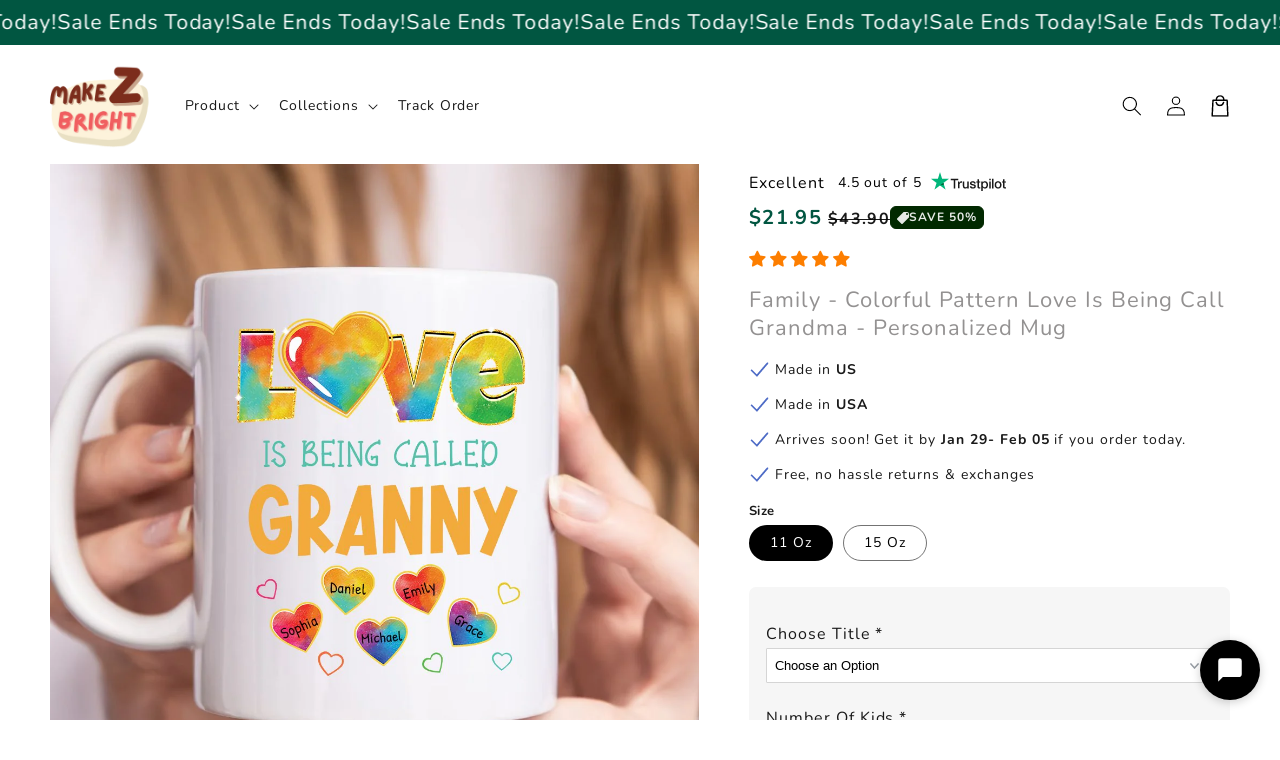

--- FILE ---
content_type: text/html; charset=utf-8
request_url: https://app.brandwise.ai/live-chat/shopify/28003598418?userKey=bw_1769462147532_uqsgk81ii&currentTime=2026-01-26T21%3A15%3A47.532Z&ipAddress=3.19.31.208&city=Columbus&country=US&origin=shopify
body_size: 11351
content:
<!DOCTYPE html><html lang="en"><head><meta charSet="utf-8"/><meta name="viewport" content="width=device-width, initial-scale=1"/><link rel="stylesheet" href="/_next/static/css/c7245e43ff7474c2.css?dpl=dpl_623jqvhqtZ5J1k3WstFtQTzwdbPG" data-precedence="next"/><link rel="stylesheet" href="/_next/static/css/7e7d96b1e6991756.css?dpl=dpl_623jqvhqtZ5J1k3WstFtQTzwdbPG" data-precedence="next"/><link rel="preload" as="script" fetchPriority="low" href="/_next/static/chunks/webpack-da849f28e3cfbfe4.js?dpl=dpl_623jqvhqtZ5J1k3WstFtQTzwdbPG"/><script src="/_next/static/chunks/8ec7c7c6-cf78e4c39235fa92.js?dpl=dpl_623jqvhqtZ5J1k3WstFtQTzwdbPG" async=""></script><script src="/_next/static/chunks/95143-f0f9dda17742371a.js?dpl=dpl_623jqvhqtZ5J1k3WstFtQTzwdbPG" async=""></script><script src="/_next/static/chunks/main-app-448d1f81fc463b07.js?dpl=dpl_623jqvhqtZ5J1k3WstFtQTzwdbPG" async=""></script><script src="/_next/static/chunks/11791-8facea8e4e93d35e.js?dpl=dpl_623jqvhqtZ5J1k3WstFtQTzwdbPG" async=""></script><script src="/_next/static/chunks/67839-affa4736d00431ac.js?dpl=dpl_623jqvhqtZ5J1k3WstFtQTzwdbPG" async=""></script><script src="/_next/static/chunks/26546-8dabc4b367b945c7.js?dpl=dpl_623jqvhqtZ5J1k3WstFtQTzwdbPG" async=""></script><script src="/_next/static/chunks/96231-71aca36158d9ddc9.js?dpl=dpl_623jqvhqtZ5J1k3WstFtQTzwdbPG" async=""></script><script src="/_next/static/chunks/app/(public-invite)/layout-69c6bb0e0d19ed59.js?dpl=dpl_623jqvhqtZ5J1k3WstFtQTzwdbPG" async=""></script><script src="/_next/static/chunks/64896-b1ffea1ee7076991.js?dpl=dpl_623jqvhqtZ5J1k3WstFtQTzwdbPG" async=""></script><script src="/_next/static/chunks/app/(authenticated)/layout-9e8a4c40f5753ce5.js?dpl=dpl_623jqvhqtZ5J1k3WstFtQTzwdbPG" async=""></script><script src="/_next/static/chunks/81164-a79b99b155afc3c9.js?dpl=dpl_623jqvhqtZ5J1k3WstFtQTzwdbPG" async=""></script><script src="/_next/static/chunks/75484-b9a417e70760fad6.js?dpl=dpl_623jqvhqtZ5J1k3WstFtQTzwdbPG" async=""></script><script src="/_next/static/chunks/23771-bf8e734aca2e63a4.js?dpl=dpl_623jqvhqtZ5J1k3WstFtQTzwdbPG" async=""></script><script src="/_next/static/chunks/38194-9bcb90cfd21c2ae7.js?dpl=dpl_623jqvhqtZ5J1k3WstFtQTzwdbPG" async=""></script><script src="/_next/static/chunks/45782-68a08a0c9f81d755.js?dpl=dpl_623jqvhqtZ5J1k3WstFtQTzwdbPG" async=""></script><script src="/_next/static/chunks/83780-548e9d089db69763.js?dpl=dpl_623jqvhqtZ5J1k3WstFtQTzwdbPG" async=""></script><script src="/_next/static/chunks/23289-1033d37ada47143d.js?dpl=dpl_623jqvhqtZ5J1k3WstFtQTzwdbPG" async=""></script><script src="/_next/static/chunks/54918-f496f0c20d0c9960.js?dpl=dpl_623jqvhqtZ5J1k3WstFtQTzwdbPG" async=""></script><script src="/_next/static/chunks/app/layout-c462c5a56c7c40ff.js?dpl=dpl_623jqvhqtZ5J1k3WstFtQTzwdbPG" async=""></script><script src="/_next/static/chunks/a5ca56ec-55c322e2fd21a27e.js?dpl=dpl_623jqvhqtZ5J1k3WstFtQTzwdbPG" async=""></script><script src="/_next/static/chunks/47142-822d1df13750fbf3.js?dpl=dpl_623jqvhqtZ5J1k3WstFtQTzwdbPG" async=""></script><script src="/_next/static/chunks/2626-a8282bb1ca913e7f.js?dpl=dpl_623jqvhqtZ5J1k3WstFtQTzwdbPG" async=""></script><script src="/_next/static/chunks/72184-cb26ade9fb3581ee.js?dpl=dpl_623jqvhqtZ5J1k3WstFtQTzwdbPG" async=""></script><script src="/_next/static/chunks/26582-798780cad0e6c6ee.js?dpl=dpl_623jqvhqtZ5J1k3WstFtQTzwdbPG" async=""></script><script src="/_next/static/chunks/14698-52fa1de5937ad839.js?dpl=dpl_623jqvhqtZ5J1k3WstFtQTzwdbPG" async=""></script><script src="/_next/static/chunks/65494-7418735c30e3f170.js?dpl=dpl_623jqvhqtZ5J1k3WstFtQTzwdbPG" async=""></script><script src="/_next/static/chunks/63630-b50c6dfc58652032.js?dpl=dpl_623jqvhqtZ5J1k3WstFtQTzwdbPG" async=""></script><script src="/_next/static/chunks/98833-183d29a7aa0c959f.js?dpl=dpl_623jqvhqtZ5J1k3WstFtQTzwdbPG" async=""></script><script src="/_next/static/chunks/app/(public-with-query-client)/live-chat/shopify/%5BshopId%5D/page-e602895d676edb50.js?dpl=dpl_623jqvhqtZ5J1k3WstFtQTzwdbPG" async=""></script><link rel="preload" href="https://r.wdfl.co/rw.js" as="script"/><meta name="next-size-adjust" content=""/><title>Brandwise</title><meta name="description" content="Social engagement"/><link rel="icon" href="/favicon.ico" type="image/x-icon" sizes="32x21"/><link rel="icon" href="/brandwise-logo.svg"/><noscript><img height="1" width="1" style="display:none" alt="facebook" src="https://www.facebook.com/tr?id=913102260399166&amp;ev=PageView&amp;noscript=1"/></noscript><script src="/_next/static/chunks/polyfills-42372ed130431b0a.js?dpl=dpl_623jqvhqtZ5J1k3WstFtQTzwdbPG" noModule=""></script></head><body class="__className_f367f3"><div hidden=""><!--$--><!--/$--></div><!--$--><!--/$--><script>!function(){try{var d=document.documentElement,c=d.classList;c.remove('light','dark');var e=localStorage.getItem('theme');if('system'===e||(!e&&true)){var t='(prefers-color-scheme: dark)',m=window.matchMedia(t);if(m.media!==t||m.matches){d.style.colorScheme = 'dark';c.add('dark')}else{d.style.colorScheme = 'light';c.add('light')}}else if(e){c.add(e|| '')}if(e==='light'||e==='dark')d.style.colorScheme=e}catch(e){}}()</script><div class="bg-white h-screen overflow-hidden"><div class="flex flex-col h-full" style="background-color:#2b3647"><div class="py-3 px-4 flex items-center gap-2 h-14" style="background-color:#000000;color:#ffffff"><span class="relative flex shrink-0 overflow-hidden rounded-full h-8 w-8"><span class="flex h-full w-full items-center justify-center rounded-full bg-muted shadow-sm text-xs">N</span></span><div class="flex-grow min-w-0"><h2 class="text-sm font-semibold truncate" style="color:#ffffff">Nancy</h2></div><div></div></div><div class="flex flex-col flex-1 min-h-0 border-gray-700 bg-gray-800 text-gray-100 rounded-t-none py-0"><div class="flex flex-col flex-1 overflow-hidden"><div class="flex-1 min-h-0"><div class="flex justify-center py-4"><div class="animate-pulse text-sm text-gray-400">Loading messages...</div></div></div><div class="flex-shrink-0"><div class=""><div class="px-4 mb-3"><div class="flex flex-col border rounded-2xl px-4 py-3 transition-colors bg-gray-700" style="border-color:#374151"><div class="flex gap-2 items-center"><textarea placeholder="Type your message..." class="flex-1 text-sm border-0 bg-transparent px-0 py-0 focus-visible:ring-0 focus-visible:outline-none shadow-none resize-none leading-5 text-gray-100 placeholder:text-gray-500" style="height:20px;min-height:20px;max-height:20px;overflow:hidden;resize:none;font-size:16px;transform:scale(0.875);transform-origin:left center;width:114.29%;margin-right:-14.29%" rows="1"></textarea><div class="flex items-center gap-0.5 flex-shrink-0 "><button class="transition-colors p-1 text-gray-500 hover:text-gray-300" title="Attach file" type="button"><svg xmlns="http://www.w3.org/2000/svg" width="24" height="24" viewBox="0 0 24 24" fill="none" stroke="currentColor" stroke-width="2" stroke-linecap="round" stroke-linejoin="round" class="lucide lucide-paperclip h-5 w-5"><path d="m21.44 11.05-9.19 9.19a6 6 0 0 1-8.49-8.49l8.57-8.57A4 4 0 1 1 18 8.84l-8.59 8.57a2 2 0 0 1-2.83-2.83l8.49-8.48"></path></svg></button><button class="transition-colors p-1 text-gray-500 hover:text-gray-300" title="Add emoji" type="button" aria-haspopup="dialog" aria-expanded="false" aria-controls="radix-_R_abpbsnpfiv9fkdb_" data-state="closed"><svg xmlns="http://www.w3.org/2000/svg" width="24" height="24" viewBox="0 0 24 24" fill="none" stroke="currentColor" stroke-width="2" stroke-linecap="round" stroke-linejoin="round" class="lucide lucide-smile h-5 w-5"><circle cx="12" cy="12" r="10"></circle><path d="M8 14s1.5 2 4 2 4-2 4-2"></path><line x1="9" x2="9.01" y1="9" y2="9"></line><line x1="15" x2="15.01" y1="9" y2="9"></line></svg></button><button class="transition-colors p-1 " style="color:#6b7280" disabled="" title="Send message" type="button"><svg xmlns="http://www.w3.org/2000/svg" width="24" height="24" viewBox="0 0 24 24" fill="none" stroke="currentColor" stroke-width="2" stroke-linecap="round" stroke-linejoin="round" class="lucide lucide-send h-5 w-5"><path d="M14.536 21.686a.5.5 0 0 0 .937-.024l6.5-19a.496.496 0 0 0-.635-.635l-19 6.5a.5.5 0 0 0-.024.937l7.93 3.18a2 2 0 0 1 1.112 1.11z"></path><path d="m21.854 2.147-10.94 10.939"></path></svg></button></div></div></div><input type="file" class="hidden" multiple="" accept="*/*"/></div></div></div></div></div><div class="mt-auto text-center text-xs flex items-center justify-center py-3 text-gray-400 bg-transparent"><span>Powered by</span><span class="flex-shrink-0"><svg width="100%" height="100%" viewBox="0 0 1100 180" fill="none" xmlns="http://www.w3.org/2000/svg" class="h-4 ml-0.5" style="flex-shrink:0;width:auto;max-width:100%"><mask id="mask0_9067_3718" style="mask-type:luminance" maskUnits="userSpaceOnUse" x="122" y="142" width="30" height="38"><path d="M122.74 142.628H151.484V180H122.74V142.628Z" fill="white"></path></mask><g mask="url(#mask0_9067_3718)"><path d="M137.699 143.837C136.965 146.592 131.645 150.997 124.303 155.221L126.869 159.988L137.699 179.456L148.539 159.988L151.104 155.221C143.762 150.997 138.433 146.592 137.699 143.837Z" fill="#6962FB"></path></g><mask id="mask1_9067_3718" style="mask-type:luminance" maskUnits="userSpaceOnUse" x="0" y="7" width="275" height="145"><path d="M0 7.20001H274.837V151.472H0V7.20001Z" fill="white"></path></mask><g mask="url(#mask0_9067_3718)"><path d="M137.699 143.837C136.965 146.592 131.645 150.997 124.303 155.221L126.869 159.988L137.699 179.456L148.539 159.988L151.104 155.221C143.762 150.997 138.433 146.592 137.699 143.837Z" fill="#6962FB"></path></g><mask id="mask1_9067_3718" style="mask-type:luminance" maskUnits="userSpaceOnUse" x="0" y="7" width="275" height="145"><path d="M0 7.20001H274.837V151.472H0V7.20001Z" fill="white"></path></mask><g mask="url(#mask1_9067_3718)"><path d="M274.854 7.41592L137.699 48.7266L0.552797 7.41592C0.181406 8.70284 3.05176e-05 9.98974 3.05176e-05 11.0866C3.05176e-05 16.597 3.67075 21.926 9.18114 23.5757L15.9784 25.5968L99.878 50.929C118.612 56.6208 130.729 73.6961 131.092 92.2397C131.092 92.6111 131.092 92.9738 131.092 93.5266C131.092 100.687 129.261 107.847 125.4 114.825C115.856 131.719 95.8446 140.529 77.1109 135.943C64.6305 132.998 54.3439 125.103 48.2894 113.91C42.779 103.623 41.4921 91.6869 44.9814 80.4934C45.9056 77.7382 47.0025 74.983 48.2894 72.4092C34.522 82.5144 30.2985 104.547 35.6189 117.581C37.4586 121.433 39.661 125.103 42.4162 128.593C47.1838 134.837 53.4284 139.976 60.5884 143.647C69.2168 148.06 78.2165 150.263 87.2162 150.263C108.144 150.263 127.784 138.508 137.699 119.602C147.615 138.508 167.264 150.263 188.191 150.263C197.009 150.263 206.001 148.242 214.629 143.647C221.608 139.976 227.852 134.837 232.81 128.593C235.565 125.103 237.767 121.433 239.598 117.581C244.927 104.357 240.704 82.5144 226.937 72.4092C228.405 74.983 229.502 77.7382 230.236 80.4934C233.725 91.6869 232.438 103.623 226.937 113.91C220.873 125.103 210.595 132.998 198.106 135.943C179.2 140.348 159.37 131.529 149.817 114.825C145.784 107.847 144.125 100.505 144.125 93.5266C144.125 93.1638 144.125 92.7924 144.125 92.2397C144.497 73.6961 156.614 56.6208 175.339 50.929L259.247 25.5968L266.226 23.5757C271.918 21.926 275.407 16.7784 275.407 11.0866C275.407 9.80837 275.217 8.70284 274.854 7.41592Z" fill="#6962FB"></path></g><path d="M188.191 109.686C179.01 109.686 171.669 102.336 171.669 93.1639C171.669 83.9828 179.01 76.6327 188.191 76.6327C190.031 76.6327 192.052 77.0041 193.701 77.5569C190.946 78.4724 188.925 81.0462 188.925 84.1641C188.925 88.0162 192.052 91.1428 195.904 91.1428C199.393 91.1428 202.33 88.569 202.701 85.261C203.979 87.6535 204.714 90.4087 204.714 93.3452C204.714 102.336 197.372 109.686 188.191 109.686ZM179.563 61.7598C163.04 66.7174 152.572 83.6114 156.433 100.324C159.922 115.56 173.508 125.475 188.01 125.475C191.128 125.475 194.254 125.103 197.372 124.007C205.638 121.433 212.426 115.922 216.65 108.218C220.692 100.505 221.608 91.877 219.042 83.43C217.021 76.6327 212.798 70.7596 207.106 66.7174L219.958 62.8654L233.544 58.8233L241.067 56.6208C246.758 54.9712 250.248 49.8322 250.248 44.1404C250.248 42.8535 250.066 41.5666 249.704 40.2797L179.563 61.7598Z" fill="#6962FB"></path><path d="M87.2162 76.6327C89.0473 76.6327 91.0683 77.0041 92.718 77.5568C89.9628 78.4724 87.9504 81.0462 87.9504 84.1641C87.9504 88.0162 91.0683 91.1428 94.9204 91.1428C98.4097 91.1428 101.346 88.569 101.718 85.261C103.005 87.6535 103.739 90.4087 103.739 93.3452C103.739 102.526 96.3887 109.868 87.2162 109.868C78.0351 109.868 70.685 102.526 70.685 93.3452C70.685 83.9827 78.0351 76.6327 87.2162 76.6327ZM41.4921 59.0133L55.078 63.0467L67.9299 66.9075C62.2381 70.9409 58.2046 76.8227 56.0022 83.6114C53.4284 91.8769 54.3439 100.687 58.386 108.399C62.4281 116.112 69.4068 121.614 77.6637 124.188C80.7817 125.103 83.9083 125.656 87.0262 125.656C101.718 125.656 115.122 115.741 118.612 100.505C122.464 83.6114 111.996 66.9074 95.4732 61.9498L25.3409 40.4697C24.9695 41.7479 24.7881 43.0348 24.7881 44.3218C24.7881 49.8321 28.4589 55.1525 33.9693 56.8108L41.4921 59.0133Z" fill="#6962FB"></path><path d="M367.43 150.772C361.58 150.772 356.293 149.506 351.568 146.975C346.899 144.444 343.186 140.591 340.43 135.416H340.261V149H319.336V23.2812H340.599V72.5562H340.768C343.636 67.6625 347.377 64.0344 351.99 61.6719C356.602 59.3094 361.777 58.1281 367.515 58.1281C375.165 58.1281 381.858 60.0969 387.596 64.0344C393.39 67.9156 397.89 73.3437 401.096 80.3187C404.358 87.2375 405.99 95.2531 405.99 104.366C405.99 113.647 404.386 121.775 401.18 128.75C398.03 135.669 393.558 141.069 387.765 144.95C381.971 148.831 375.193 150.772 367.43 150.772ZM362.452 132.969C369.033 132.969 374.349 130.522 378.399 125.628C382.449 120.678 384.474 113.591 384.474 104.366C384.474 95.1969 382.449 88.1375 378.399 83.1875C374.349 78.2375 369.033 75.7625 362.452 75.7625C355.477 75.7625 349.88 78.3781 345.661 83.6094C341.499 88.7844 339.418 95.7031 339.418 104.366C339.418 113.028 341.499 119.975 345.661 125.206C349.88 130.381 355.477 132.969 362.452 132.969ZM417.299 149V59.9H437.802V74.6656H438.055C439.687 69.6031 442.246 65.75 445.734 63.1062C449.277 60.4062 453.918 59.0562 459.655 59.0562C461.118 59.0562 462.412 59.1125 463.537 59.225C464.718 59.2812 465.73 59.3375 466.574 59.3937V78.2937C465.787 78.1812 464.437 78.0406 462.524 77.8719C460.612 77.7031 458.615 77.6187 456.534 77.6187C451.471 77.6187 447.196 79.3625 443.709 82.85C440.277 86.3375 438.562 91.5687 438.562 98.5437V149H417.299ZM500.918 150.434C492.031 150.434 484.662 148.212 478.812 143.769C473.018 139.269 470.121 132.575 470.121 123.687C470.121 116.937 471.753 111.734 475.015 108.078C478.334 104.366 482.637 101.666 487.924 99.9781C493.268 98.2906 499.006 97.1375 505.137 96.5187C513.406 95.5625 519.171 94.7187 522.434 93.9875C525.696 93.2562 527.328 91.3719 527.328 88.3344V87.6594C527.328 83.8344 525.865 80.7125 522.94 78.2937C520.071 75.875 516.106 74.6656 511.043 74.6656C505.868 74.6656 501.649 75.875 498.387 78.2937C495.181 80.7125 493.437 83.8062 493.156 87.575H472.653C473.159 78.7437 476.843 71.6281 483.706 66.2281C490.568 60.8281 499.821 58.1281 511.465 58.1281C523.053 58.1281 532.109 60.8281 538.634 66.2281C545.159 71.6281 548.421 78.9687 548.421 88.25V149H527.496V136.428H527.159C525.021 140.366 521.928 143.684 517.878 146.384C513.828 149.084 508.174 150.434 500.918 150.434ZM506.149 134.656C513.124 134.656 518.412 132.856 522.012 129.256C525.612 125.6 527.412 121.184 527.412 116.009V106.391C526.118 107.234 523.615 108.022 519.903 108.753C516.19 109.428 512.14 110.103 507.753 110.778C503.196 111.453 499.231 112.747 495.856 114.659C492.537 116.516 490.878 119.469 490.878 123.519C490.878 127.006 492.256 129.734 495.012 131.703C497.768 133.672 501.481 134.656 506.149 134.656ZM585.043 98.6281V149H563.781V59.9H584.706V73.5687C590.893 63.275 600.006 58.1281 612.043 58.1281C621.381 58.1281 629.003 61.1375 634.909 67.1562C640.872 73.175 643.853 81.8937 643.853 93.3125V149H622.506V96.6875C622.506 90.1625 620.931 85.2125 617.781 81.8375C614.631 78.4625 610.215 76.775 604.534 76.775C598.965 76.775 594.325 78.5187 590.612 82.0062C586.9 85.4937 585.043 91.0344 585.043 98.6281ZM693.806 150.772C686.044 150.772 679.266 148.831 673.472 144.95C667.678 141.069 663.178 135.669 659.972 128.75C656.822 121.775 655.247 113.647 655.247 104.366C655.247 95.2531 656.85 87.2375 660.056 80.3187C663.262 73.3437 667.762 67.9156 673.556 64.0344C679.35 60.0969 686.044 58.1281 693.637 58.1281C699.431 58.1281 704.634 59.3094 709.247 61.6719C713.859 64.0344 717.6 67.6625 720.469 72.5562H720.637V23.2812H741.9V149H720.975V135.416H720.806C717.994 140.591 714.225 144.444 709.5 146.975C704.831 149.506 699.6 150.772 693.806 150.772ZM698.784 132.969C705.759 132.969 711.328 130.381 715.491 125.206C719.709 119.975 721.819 113.028 721.819 104.366C721.819 95.7031 719.709 88.7844 715.491 83.6094C711.328 78.3781 705.759 75.7625 698.784 75.7625C692.203 75.7625 686.887 78.2375 682.837 83.1875C678.787 88.1375 676.762 95.1969 676.762 104.366C676.762 113.591 678.787 120.678 682.837 125.628C686.887 130.522 692.203 132.969 698.784 132.969ZM776.919 149L749.413 59.9H771.772L780.969 93.7344C782.375 99.0219 783.725 104.478 785.019 110.103C786.313 115.728 787.635 121.297 788.985 126.809C790.335 121.297 791.713 115.728 793.119 110.103C794.525 104.478 795.96 99.0219 797.422 93.7344L806.872 59.9H826.531L835.897 93.7344C837.303 99.0219 838.681 104.45 840.031 110.019C841.438 115.587 842.844 121.128 844.25 126.641C845.544 121.128 846.838 115.587 848.131 110.019C849.425 104.45 850.775 99.0219 852.181 93.7344L861.378 59.9H883.991L856.4 149H834.294L823.494 111.875C822.313 107.769 821.16 103.55 820.035 99.2187C818.91 94.8875 817.785 90.5562 816.66 86.225C815.591 90.5562 814.494 94.8875 813.369 99.2187C812.244 103.55 811.063 107.769 809.825 111.875L798.856 149H776.919ZM891.588 149V59.9H912.851V149H891.588ZM902.219 46.6531C898.563 46.6531 895.526 45.5 893.107 43.1937C890.688 40.8312 889.479 37.9344 889.479 34.5031C889.479 31.0719 890.688 28.2031 893.107 25.8969C895.526 23.5906 898.563 22.4375 902.219 22.4375C905.819 22.4375 908.829 23.5906 911.247 25.8969C913.666 28.2031 914.876 31.0719 914.876 34.5031C914.876 37.9344 913.666 40.8312 911.247 43.1937C908.829 45.5 905.819 46.6531 902.219 46.6531ZM963.226 151.109C952.369 151.109 943.285 148.578 935.973 143.516C928.716 138.397 924.751 131.056 924.076 121.494H945.085C945.535 125.825 947.279 129.2 950.316 131.619C953.354 133.981 957.544 135.162 962.888 135.162C968.007 135.162 972.029 134.15 974.954 132.125C977.935 130.1 979.426 127.512 979.426 124.362C979.426 121.662 978.329 119.497 976.135 117.866C973.941 116.234 970.988 115.025 967.276 114.237L952.088 111.116C934.763 107.516 926.101 98.9375 926.101 85.3812C926.101 77.1687 929.363 70.5594 935.888 65.5531C942.413 60.4906 951.104 57.9594 961.96 57.9594C972.76 57.9594 981.535 60.6312 988.285 65.975C995.091 71.2625 998.607 78.4906 998.832 87.6594H978.835C978.723 83.6656 977.176 80.375 974.194 77.7875C971.213 75.2 967.304 73.9062 962.466 73.9062C957.798 73.9062 954.113 74.9469 951.413 77.0281C948.713 79.1094 947.363 81.6687 947.363 84.7062C947.363 87.35 948.404 89.5156 950.485 91.2031C952.566 92.8344 955.463 94.0719 959.176 94.9156L975.207 98.2062C984.038 100.062 990.535 102.987 994.698 106.981C998.916 110.975 1001.03 116.234 1001.03 122.759C1001.03 128.553 999.394 133.587 996.132 137.862C992.926 142.081 988.482 145.344 982.801 147.65C977.119 149.956 970.594 151.109 963.226 151.109ZM1051.4 151.025C1042.51 151.025 1034.81 149.028 1028.28 145.034C1021.76 141.041 1016.72 135.556 1013.18 128.581C1009.69 121.55 1007.95 113.534 1007.95 104.534C1007.95 95.4781 1009.75 87.4625 1013.35 80.4875C1017 73.4562 1022.04 67.9437 1028.45 63.95C1034.86 59.9 1042.23 57.875 1050.56 57.875C1059.11 57.875 1066.59 59.8437 1073 63.7812C1079.41 67.7187 1084.39 73.175 1087.94 80.15C1091.48 87.0687 1093.25 95.0844 1093.25 104.197V110.019H1028.79C1029.07 117.275 1031.21 123.125 1035.2 127.569C1039.19 132.012 1044.76 134.234 1051.91 134.234C1057.25 134.234 1061.67 133.081 1065.15 130.775C1068.64 128.412 1071 125.319 1072.24 121.494H1092.15C1091.03 127.287 1088.55 132.406 1084.73 136.85C1080.96 141.294 1076.21 144.781 1070.47 147.312C1064.73 149.788 1058.38 151.025 1051.4 151.025ZM1028.96 95.3375H1072.83C1072.16 88.9812 1069.85 83.975 1065.91 80.3187C1062.03 76.6062 1057.03 74.75 1050.89 74.75C1044.71 74.75 1039.67 76.6062 1035.79 80.3187C1031.97 83.975 1029.69 88.9812 1028.96 95.3375Z" fill="#6962FB"></path></svg></span></div></div><!--$--><!--/$--></div><div data-rht-toaster="" style="position:fixed;z-index:9999;top:16px;left:16px;right:16px;bottom:16px;pointer-events:none"></div><script src="/_next/static/chunks/webpack-da849f28e3cfbfe4.js?dpl=dpl_623jqvhqtZ5J1k3WstFtQTzwdbPG" id="_R_" async=""></script><script>(self.__next_f=self.__next_f||[]).push([0])</script><script>self.__next_f.push([1,"1:\"$Sreact.fragment\"\n3:I[56017,[\"11791\",\"static/chunks/11791-8facea8e4e93d35e.js?dpl=dpl_623jqvhqtZ5J1k3WstFtQTzwdbPG\",\"67839\",\"static/chunks/67839-affa4736d00431ac.js?dpl=dpl_623jqvhqtZ5J1k3WstFtQTzwdbPG\",\"26546\",\"static/chunks/26546-8dabc4b367b945c7.js?dpl=dpl_623jqvhqtZ5J1k3WstFtQTzwdbPG\",\"96231\",\"static/chunks/96231-71aca36158d9ddc9.js?dpl=dpl_623jqvhqtZ5J1k3WstFtQTzwdbPG\",\"80762\",\"static/chunks/app/(public-invite)/layout-69c6bb0e0d19ed59.js?dpl=dpl_623jqvhqtZ5J1k3WstFtQTzwdbPG\"],\"default\"]\n4:I[51914,[],\"\"]\n5:I[77896,[],\"\"]\n7:I[73411,[],\"OutletBoundary\"]\n9:I[32114,[],\"AsyncMetadataOutlet\"]\nb:I[73411,[],\"ViewportBoundary\"]\nd:I[73411,[],\"MetadataBoundary\"]\ne:\"$Sreact.suspense\"\n10:I[4258,[],\"\"]\n11:I[1935,[\"11791\",\"static/chunks/11791-8facea8e4e93d35e.js?dpl=dpl_623jqvhqtZ5J1k3WstFtQTzwdbPG\",\"67839\",\"static/chunks/67839-affa4736d00431ac.js?dpl=dpl_623jqvhqtZ5J1k3WstFtQTzwdbPG\",\"26546\",\"static/chunks/26546-8dabc4b367b945c7.js?dpl=dpl_623jqvhqtZ5J1k3WstFtQTzwdbPG\",\"64896\",\"static/chunks/64896-b1ffea1ee7076991.js?dpl=dpl_623jqvhqtZ5J1k3WstFtQTzwdbPG\",\"96231\",\"static/chunks/96231-71aca36158d9ddc9.js?dpl=dpl_623jqvhqtZ5J1k3WstFtQTzwdbPG\",\"37340\",\"static/chunks/app/(authenticated)/layout-9e8a4c40f5753ce5.js?dpl=dpl_623jqvhqtZ5J1k3WstFtQTzwdbPG\"],\"ConvexAuthNextjsClientProvider\"]\n"])</script><script>self.__next_f.push([1,"12:I[88595,[\"81164\",\"static/chunks/81164-a79b99b155afc3c9.js?dpl=dpl_623jqvhqtZ5J1k3WstFtQTzwdbPG\",\"26546\",\"static/chunks/26546-8dabc4b367b945c7.js?dpl=dpl_623jqvhqtZ5J1k3WstFtQTzwdbPG\",\"75484\",\"static/chunks/75484-b9a417e70760fad6.js?dpl=dpl_623jqvhqtZ5J1k3WstFtQTzwdbPG\",\"23771\",\"static/chunks/23771-bf8e734aca2e63a4.js?dpl=dpl_623jqvhqtZ5J1k3WstFtQTzwdbPG\",\"38194\",\"static/chunks/38194-9bcb90cfd21c2ae7.js?dpl=dpl_623jqvhqtZ5J1k3WstFtQTzwdbPG\",\"45782\",\"static/chunks/45782-68a08a0c9f81d755.js?dpl=dpl_623jqvhqtZ5J1k3WstFtQTzwdbPG\",\"64896\",\"static/chunks/64896-b1ffea1ee7076991.js?dpl=dpl_623jqvhqtZ5J1k3WstFtQTzwdbPG\",\"83780\",\"static/chunks/83780-548e9d089db69763.js?dpl=dpl_623jqvhqtZ5J1k3WstFtQTzwdbPG\",\"23289\",\"static/chunks/23289-1033d37ada47143d.js?dpl=dpl_623jqvhqtZ5J1k3WstFtQTzwdbPG\",\"54918\",\"static/chunks/54918-f496f0c20d0c9960.js?dpl=dpl_623jqvhqtZ5J1k3WstFtQTzwdbPG\",\"7177\",\"static/chunks/app/layout-c462c5a56c7c40ff.js?dpl=dpl_623jqvhqtZ5J1k3WstFtQTzwdbPG\"],\"AxiomWebVitals\"]\n"])</script><script>self.__next_f.push([1,"13:I[52094,[\"81164\",\"static/chunks/81164-a79b99b155afc3c9.js?dpl=dpl_623jqvhqtZ5J1k3WstFtQTzwdbPG\",\"26546\",\"static/chunks/26546-8dabc4b367b945c7.js?dpl=dpl_623jqvhqtZ5J1k3WstFtQTzwdbPG\",\"75484\",\"static/chunks/75484-b9a417e70760fad6.js?dpl=dpl_623jqvhqtZ5J1k3WstFtQTzwdbPG\",\"23771\",\"static/chunks/23771-bf8e734aca2e63a4.js?dpl=dpl_623jqvhqtZ5J1k3WstFtQTzwdbPG\",\"38194\",\"static/chunks/38194-9bcb90cfd21c2ae7.js?dpl=dpl_623jqvhqtZ5J1k3WstFtQTzwdbPG\",\"45782\",\"static/chunks/45782-68a08a0c9f81d755.js?dpl=dpl_623jqvhqtZ5J1k3WstFtQTzwdbPG\",\"64896\",\"static/chunks/64896-b1ffea1ee7076991.js?dpl=dpl_623jqvhqtZ5J1k3WstFtQTzwdbPG\",\"83780\",\"static/chunks/83780-548e9d089db69763.js?dpl=dpl_623jqvhqtZ5J1k3WstFtQTzwdbPG\",\"23289\",\"static/chunks/23289-1033d37ada47143d.js?dpl=dpl_623jqvhqtZ5J1k3WstFtQTzwdbPG\",\"54918\",\"static/chunks/54918-f496f0c20d0c9960.js?dpl=dpl_623jqvhqtZ5J1k3WstFtQTzwdbPG\",\"7177\",\"static/chunks/app/layout-c462c5a56c7c40ff.js?dpl=dpl_623jqvhqtZ5J1k3WstFtQTzwdbPG\"],\"\"]\n"])</script><script>self.__next_f.push([1,"14:I[62291,[\"81164\",\"static/chunks/81164-a79b99b155afc3c9.js?dpl=dpl_623jqvhqtZ5J1k3WstFtQTzwdbPG\",\"26546\",\"static/chunks/26546-8dabc4b367b945c7.js?dpl=dpl_623jqvhqtZ5J1k3WstFtQTzwdbPG\",\"75484\",\"static/chunks/75484-b9a417e70760fad6.js?dpl=dpl_623jqvhqtZ5J1k3WstFtQTzwdbPG\",\"23771\",\"static/chunks/23771-bf8e734aca2e63a4.js?dpl=dpl_623jqvhqtZ5J1k3WstFtQTzwdbPG\",\"38194\",\"static/chunks/38194-9bcb90cfd21c2ae7.js?dpl=dpl_623jqvhqtZ5J1k3WstFtQTzwdbPG\",\"45782\",\"static/chunks/45782-68a08a0c9f81d755.js?dpl=dpl_623jqvhqtZ5J1k3WstFtQTzwdbPG\",\"64896\",\"static/chunks/64896-b1ffea1ee7076991.js?dpl=dpl_623jqvhqtZ5J1k3WstFtQTzwdbPG\",\"83780\",\"static/chunks/83780-548e9d089db69763.js?dpl=dpl_623jqvhqtZ5J1k3WstFtQTzwdbPG\",\"23289\",\"static/chunks/23289-1033d37ada47143d.js?dpl=dpl_623jqvhqtZ5J1k3WstFtQTzwdbPG\",\"54918\",\"static/chunks/54918-f496f0c20d0c9960.js?dpl=dpl_623jqvhqtZ5J1k3WstFtQTzwdbPG\",\"7177\",\"static/chunks/app/layout-c462c5a56c7c40ff.js?dpl=dpl_623jqvhqtZ5J1k3WstFtQTzwdbPG\"],\"TRPCProvider\"]\n"])</script><script>self.__next_f.push([1,"15:I[56595,[\"81164\",\"static/chunks/81164-a79b99b155afc3c9.js?dpl=dpl_623jqvhqtZ5J1k3WstFtQTzwdbPG\",\"26546\",\"static/chunks/26546-8dabc4b367b945c7.js?dpl=dpl_623jqvhqtZ5J1k3WstFtQTzwdbPG\",\"75484\",\"static/chunks/75484-b9a417e70760fad6.js?dpl=dpl_623jqvhqtZ5J1k3WstFtQTzwdbPG\",\"23771\",\"static/chunks/23771-bf8e734aca2e63a4.js?dpl=dpl_623jqvhqtZ5J1k3WstFtQTzwdbPG\",\"38194\",\"static/chunks/38194-9bcb90cfd21c2ae7.js?dpl=dpl_623jqvhqtZ5J1k3WstFtQTzwdbPG\",\"45782\",\"static/chunks/45782-68a08a0c9f81d755.js?dpl=dpl_623jqvhqtZ5J1k3WstFtQTzwdbPG\",\"64896\",\"static/chunks/64896-b1ffea1ee7076991.js?dpl=dpl_623jqvhqtZ5J1k3WstFtQTzwdbPG\",\"83780\",\"static/chunks/83780-548e9d089db69763.js?dpl=dpl_623jqvhqtZ5J1k3WstFtQTzwdbPG\",\"23289\",\"static/chunks/23289-1033d37ada47143d.js?dpl=dpl_623jqvhqtZ5J1k3WstFtQTzwdbPG\",\"54918\",\"static/chunks/54918-f496f0c20d0c9960.js?dpl=dpl_623jqvhqtZ5J1k3WstFtQTzwdbPG\",\"7177\",\"static/chunks/app/layout-c462c5a56c7c40ff.js?dpl=dpl_623jqvhqtZ5J1k3WstFtQTzwdbPG\"],\"NuqsAdapter\"]\n"])</script><script>self.__next_f.push([1,"16:I[32600,[\"81164\",\"static/chunks/81164-a79b99b155afc3c9.js?dpl=dpl_623jqvhqtZ5J1k3WstFtQTzwdbPG\",\"26546\",\"static/chunks/26546-8dabc4b367b945c7.js?dpl=dpl_623jqvhqtZ5J1k3WstFtQTzwdbPG\",\"75484\",\"static/chunks/75484-b9a417e70760fad6.js?dpl=dpl_623jqvhqtZ5J1k3WstFtQTzwdbPG\",\"23771\",\"static/chunks/23771-bf8e734aca2e63a4.js?dpl=dpl_623jqvhqtZ5J1k3WstFtQTzwdbPG\",\"38194\",\"static/chunks/38194-9bcb90cfd21c2ae7.js?dpl=dpl_623jqvhqtZ5J1k3WstFtQTzwdbPG\",\"45782\",\"static/chunks/45782-68a08a0c9f81d755.js?dpl=dpl_623jqvhqtZ5J1k3WstFtQTzwdbPG\",\"64896\",\"static/chunks/64896-b1ffea1ee7076991.js?dpl=dpl_623jqvhqtZ5J1k3WstFtQTzwdbPG\",\"83780\",\"static/chunks/83780-548e9d089db69763.js?dpl=dpl_623jqvhqtZ5J1k3WstFtQTzwdbPG\",\"23289\",\"static/chunks/23289-1033d37ada47143d.js?dpl=dpl_623jqvhqtZ5J1k3WstFtQTzwdbPG\",\"54918\",\"static/chunks/54918-f496f0c20d0c9960.js?dpl=dpl_623jqvhqtZ5J1k3WstFtQTzwdbPG\",\"7177\",\"static/chunks/app/layout-c462c5a56c7c40ff.js?dpl=dpl_623jqvhqtZ5J1k3WstFtQTzwdbPG\"],\"ThemeProvider\"]\n"])</script><script>self.__next_f.push([1,"17:I[22204,[\"81164\",\"static/chunks/81164-a79b99b155afc3c9.js?dpl=dpl_623jqvhqtZ5J1k3WstFtQTzwdbPG\",\"26546\",\"static/chunks/26546-8dabc4b367b945c7.js?dpl=dpl_623jqvhqtZ5J1k3WstFtQTzwdbPG\",\"75484\",\"static/chunks/75484-b9a417e70760fad6.js?dpl=dpl_623jqvhqtZ5J1k3WstFtQTzwdbPG\",\"23771\",\"static/chunks/23771-bf8e734aca2e63a4.js?dpl=dpl_623jqvhqtZ5J1k3WstFtQTzwdbPG\",\"38194\",\"static/chunks/38194-9bcb90cfd21c2ae7.js?dpl=dpl_623jqvhqtZ5J1k3WstFtQTzwdbPG\",\"45782\",\"static/chunks/45782-68a08a0c9f81d755.js?dpl=dpl_623jqvhqtZ5J1k3WstFtQTzwdbPG\",\"64896\",\"static/chunks/64896-b1ffea1ee7076991.js?dpl=dpl_623jqvhqtZ5J1k3WstFtQTzwdbPG\",\"83780\",\"static/chunks/83780-548e9d089db69763.js?dpl=dpl_623jqvhqtZ5J1k3WstFtQTzwdbPG\",\"23289\",\"static/chunks/23289-1033d37ada47143d.js?dpl=dpl_623jqvhqtZ5J1k3WstFtQTzwdbPG\",\"54918\",\"static/chunks/54918-f496f0c20d0c9960.js?dpl=dpl_623jqvhqtZ5J1k3WstFtQTzwdbPG\",\"7177\",\"static/chunks/app/layout-c462c5a56c7c40ff.js?dpl=dpl_623jqvhqtZ5J1k3WstFtQTzwdbPG\"],\"TooltipProvider\"]\n"])</script><script>self.__next_f.push([1,"18:I[61020,[\"81164\",\"static/chunks/81164-a79b99b155afc3c9.js?dpl=dpl_623jqvhqtZ5J1k3WstFtQTzwdbPG\",\"26546\",\"static/chunks/26546-8dabc4b367b945c7.js?dpl=dpl_623jqvhqtZ5J1k3WstFtQTzwdbPG\",\"75484\",\"static/chunks/75484-b9a417e70760fad6.js?dpl=dpl_623jqvhqtZ5J1k3WstFtQTzwdbPG\",\"23771\",\"static/chunks/23771-bf8e734aca2e63a4.js?dpl=dpl_623jqvhqtZ5J1k3WstFtQTzwdbPG\",\"38194\",\"static/chunks/38194-9bcb90cfd21c2ae7.js?dpl=dpl_623jqvhqtZ5J1k3WstFtQTzwdbPG\",\"45782\",\"static/chunks/45782-68a08a0c9f81d755.js?dpl=dpl_623jqvhqtZ5J1k3WstFtQTzwdbPG\",\"64896\",\"static/chunks/64896-b1ffea1ee7076991.js?dpl=dpl_623jqvhqtZ5J1k3WstFtQTzwdbPG\",\"83780\",\"static/chunks/83780-548e9d089db69763.js?dpl=dpl_623jqvhqtZ5J1k3WstFtQTzwdbPG\",\"23289\",\"static/chunks/23289-1033d37ada47143d.js?dpl=dpl_623jqvhqtZ5J1k3WstFtQTzwdbPG\",\"54918\",\"static/chunks/54918-f496f0c20d0c9960.js?dpl=dpl_623jqvhqtZ5J1k3WstFtQTzwdbPG\",\"7177\",\"static/chunks/app/layout-c462c5a56c7c40ff.js?dpl=dpl_623jqvhqtZ5J1k3WstFtQTzwdbPG\"],\"Analytics\"]\n"])</script><script>self.__next_f.push([1,"19:I[23771,[\"81164\",\"static/chunks/81164-a79b99b155afc3c9.js?dpl=dpl_623jqvhqtZ5J1k3WstFtQTzwdbPG\",\"26546\",\"static/chunks/26546-8dabc4b367b945c7.js?dpl=dpl_623jqvhqtZ5J1k3WstFtQTzwdbPG\",\"75484\",\"static/chunks/75484-b9a417e70760fad6.js?dpl=dpl_623jqvhqtZ5J1k3WstFtQTzwdbPG\",\"23771\",\"static/chunks/23771-bf8e734aca2e63a4.js?dpl=dpl_623jqvhqtZ5J1k3WstFtQTzwdbPG\",\"38194\",\"static/chunks/38194-9bcb90cfd21c2ae7.js?dpl=dpl_623jqvhqtZ5J1k3WstFtQTzwdbPG\",\"45782\",\"static/chunks/45782-68a08a0c9f81d755.js?dpl=dpl_623jqvhqtZ5J1k3WstFtQTzwdbPG\",\"64896\",\"static/chunks/64896-b1ffea1ee7076991.js?dpl=dpl_623jqvhqtZ5J1k3WstFtQTzwdbPG\",\"83780\",\"static/chunks/83780-548e9d089db69763.js?dpl=dpl_623jqvhqtZ5J1k3WstFtQTzwdbPG\",\"23289\",\"static/chunks/23289-1033d37ada47143d.js?dpl=dpl_623jqvhqtZ5J1k3WstFtQTzwdbPG\",\"54918\",\"static/chunks/54918-f496f0c20d0c9960.js?dpl=dpl_623jqvhqtZ5J1k3WstFtQTzwdbPG\",\"7177\",\"static/chunks/app/layout-c462c5a56c7c40ff.js?dpl=dpl_623jqvhqtZ5J1k3WstFtQTzwdbPG\"],\"Toaster\"]\n"])</script><script>self.__next_f.push([1,"1a:I[89434,[],\"IconMark\"]\n:HL[\"/_next/static/media/e4af272ccee01ff0-s.p.woff2\",\"font\",{\"crossOrigin\":\"\",\"type\":\"font/woff2\"}]\n:HL[\"/_next/static/css/c7245e43ff7474c2.css?dpl=dpl_623jqvhqtZ5J1k3WstFtQTzwdbPG\",\"style\"]\n:HL[\"/_next/static/css/7e7d96b1e6991756.css?dpl=dpl_623jqvhqtZ5J1k3WstFtQTzwdbPG\",\"style\"]\n"])</script><script>self.__next_f.push([1,"0:{\"P\":null,\"b\":\"KNoQDCCpeykSyljBlif5v\",\"p\":\"\",\"c\":[\"\",\"live-chat\",\"shopify\",\"28003598418?userKey=bw_1769462147532_uqsgk81ii\u0026currentTime=2026-01-26T21%3A15%3A47.532Z\u0026ipAddress=3.19.31.208\u0026city=Columbus\u0026country=US\u0026origin=shopify\"],\"i\":false,\"f\":[[[\"\",{\"children\":[\"(public-with-query-client)\",{\"children\":[\"live-chat\",{\"children\":[\"shopify\",{\"children\":[[\"shopId\",\"28003598418\",\"d\"],{\"children\":[\"__PAGE__?{\\\"userKey\\\":\\\"bw_1769462147532_uqsgk81ii\\\",\\\"currentTime\\\":\\\"2026-01-26T21:15:47.532Z\\\",\\\"ipAddress\\\":\\\"3.19.31.208\\\",\\\"city\\\":\\\"Columbus\\\",\\\"country\\\":\\\"US\\\",\\\"origin\\\":\\\"shopify\\\"}\",{}]}]}]}]}]},\"$undefined\",\"$undefined\",true],[\"\",[\"$\",\"$1\",\"c\",{\"children\":[[[\"$\",\"link\",\"0\",{\"rel\":\"stylesheet\",\"href\":\"/_next/static/css/c7245e43ff7474c2.css?dpl=dpl_623jqvhqtZ5J1k3WstFtQTzwdbPG\",\"precedence\":\"next\",\"crossOrigin\":\"$undefined\",\"nonce\":\"$undefined\"}],[\"$\",\"link\",\"1\",{\"rel\":\"stylesheet\",\"href\":\"/_next/static/css/7e7d96b1e6991756.css?dpl=dpl_623jqvhqtZ5J1k3WstFtQTzwdbPG\",\"precedence\":\"next\",\"crossOrigin\":\"$undefined\",\"nonce\":\"$undefined\"}]],\"$L2\"]}],{\"children\":[\"(public-with-query-client)\",[\"$\",\"$1\",\"c\",{\"children\":[null,[\"$\",\"div\",null,{\"className\":\"bg-white h-screen overflow-hidden\",\"children\":[\"$\",\"$L3\",null,{\"children\":[\"$\",\"$L4\",null,{\"parallelRouterKey\":\"children\",\"error\":\"$undefined\",\"errorStyles\":\"$undefined\",\"errorScripts\":\"$undefined\",\"template\":[\"$\",\"$L5\",null,{}],\"templateStyles\":\"$undefined\",\"templateScripts\":\"$undefined\",\"notFound\":[[[\"$\",\"title\",null,{\"children\":\"404: This page could not be found.\"}],[\"$\",\"div\",null,{\"style\":{\"fontFamily\":\"system-ui,\\\"Segoe UI\\\",Roboto,Helvetica,Arial,sans-serif,\\\"Apple Color Emoji\\\",\\\"Segoe UI Emoji\\\"\",\"height\":\"100vh\",\"textAlign\":\"center\",\"display\":\"flex\",\"flexDirection\":\"column\",\"alignItems\":\"center\",\"justifyContent\":\"center\"},\"children\":[\"$\",\"div\",null,{\"children\":[[\"$\",\"style\",null,{\"dangerouslySetInnerHTML\":{\"__html\":\"body{color:#000;background:#fff;margin:0}.next-error-h1{border-right:1px solid rgba(0,0,0,.3)}@media (prefers-color-scheme:dark){body{color:#fff;background:#000}.next-error-h1{border-right:1px solid rgba(255,255,255,.3)}}\"}}],[\"$\",\"h1\",null,{\"className\":\"next-error-h1\",\"style\":{\"display\":\"inline-block\",\"margin\":\"0 20px 0 0\",\"padding\":\"0 23px 0 0\",\"fontSize\":24,\"fontWeight\":500,\"verticalAlign\":\"top\",\"lineHeight\":\"49px\"},\"children\":404}],[\"$\",\"div\",null,{\"style\":{\"display\":\"inline-block\"},\"children\":[\"$\",\"h2\",null,{\"style\":{\"fontSize\":14,\"fontWeight\":400,\"lineHeight\":\"49px\",\"margin\":0},\"children\":\"This page could not be found.\"}]}]]}]}]],[]],\"forbidden\":\"$undefined\",\"unauthorized\":\"$undefined\"}]}]}]]}],{\"children\":[\"live-chat\",[\"$\",\"$1\",\"c\",{\"children\":[null,[\"$\",\"$L4\",null,{\"parallelRouterKey\":\"children\",\"error\":\"$undefined\",\"errorStyles\":\"$undefined\",\"errorScripts\":\"$undefined\",\"template\":[\"$\",\"$L5\",null,{}],\"templateStyles\":\"$undefined\",\"templateScripts\":\"$undefined\",\"notFound\":\"$undefined\",\"forbidden\":\"$undefined\",\"unauthorized\":\"$undefined\"}]]}],{\"children\":[\"shopify\",[\"$\",\"$1\",\"c\",{\"children\":[null,[\"$\",\"$L4\",null,{\"parallelRouterKey\":\"children\",\"error\":\"$undefined\",\"errorStyles\":\"$undefined\",\"errorScripts\":\"$undefined\",\"template\":[\"$\",\"$L5\",null,{}],\"templateStyles\":\"$undefined\",\"templateScripts\":\"$undefined\",\"notFound\":\"$undefined\",\"forbidden\":\"$undefined\",\"unauthorized\":\"$undefined\"}]]}],{\"children\":[[\"shopId\",\"28003598418\",\"d\"],[\"$\",\"$1\",\"c\",{\"children\":[null,[\"$\",\"$L4\",null,{\"parallelRouterKey\":\"children\",\"error\":\"$undefined\",\"errorStyles\":\"$undefined\",\"errorScripts\":\"$undefined\",\"template\":[\"$\",\"$L5\",null,{}],\"templateStyles\":\"$undefined\",\"templateScripts\":\"$undefined\",\"notFound\":\"$undefined\",\"forbidden\":\"$undefined\",\"unauthorized\":\"$undefined\"}]]}],{\"children\":[\"__PAGE__\",[\"$\",\"$1\",\"c\",{\"children\":[\"$L6\",null,[\"$\",\"$L7\",null,{\"children\":[\"$L8\",[\"$\",\"$L9\",null,{\"promise\":\"$@a\"}]]}]]}],{},null,false]},null,false]},null,false]},null,false]},null,false]},null,false],[\"$\",\"$1\",\"h\",{\"children\":[null,[[\"$\",\"$Lb\",null,{\"children\":\"$Lc\"}],[\"$\",\"meta\",null,{\"name\":\"next-size-adjust\",\"content\":\"\"}]],[\"$\",\"$Ld\",null,{\"children\":[\"$\",\"div\",null,{\"hidden\":true,\"children\":[\"$\",\"$e\",null,{\"fallback\":null,\"children\":\"$Lf\"}]}]}]]}],false]],\"m\":\"$undefined\",\"G\":[\"$10\",[]],\"s\":false,\"S\":false}\n"])</script><script>self.__next_f.push([1,"2:[\"$\",\"$L11\",null,{\"serverState\":{\"_state\":{\"token\":null,\"refreshToken\":\"dummy\"},\"_timeFetched\":1769462147807},\"apiRoute\":\"$undefined\",\"storage\":\"localStorage\",\"storageNamespace\":\"$undefined\",\"verbose\":true,\"children\":[\"$\",\"html\",null,{\"lang\":\"en\",\"suppressHydrationWarning\":true,\"children\":[[\"$\",\"head\",null,{\"children\":[[\"$\",\"$L12\",null,{}],[\"$\",\"$L13\",null,{\"id\":\"facebook-pixel\",\"strategy\":\"afterInteractive\",\"dangerouslySetInnerHTML\":{\"__html\":\"\\n                !function(f,b,e,v,n,t,s)\\n                {if(f.fbq)return;n=f.fbq=function(){n.callMethod?n.callMethod.apply(n,arguments):n.queue.push(arguments)};\\n                if(!f._fbq)f._fbq=n;n.push=n;n.loaded=!0;n.version='2.0';\\n                n.queue=[];t=b.createElement(e);t.async=!0;\\n                t.src='https://connect.facebook.net/en_US/fbevents.js';\\n                s=b.getElementsByTagName(e)[0];\\n                s.parentNode.insertBefore(t,s)}(window, document,'script','https://connect.facebook.net/en_US/fbevents.js'); \\n                fbq('init','913102260399166'); // Replace 'YOUR_PIXEL_ID' with your actual Facebook Pixel ID \\n                fbq('track', 'PageView');\\n              \"}}],[\"$\",\"noscript\",null,{\"children\":[\"$\",\"img\",null,{\"height\":\"1\",\"width\":\"1\",\"style\":{\"display\":\"none\"},\"alt\":\"facebook\",\"src\":\"https://www.facebook.com/tr?id=913102260399166\u0026ev=PageView\u0026noscript=1\"}]}]]}],[\"$\",\"body\",null,{\"className\":\"__className_f367f3\",\"children\":[[\"$\",\"$L14\",null,{\"children\":[\"$\",\"$L15\",null,{\"children\":[\"$\",\"$L16\",null,{\"attribute\":\"class\",\"children\":[\"$\",\"$L17\",null,{\"children\":[\"$\",\"$L4\",null,{\"parallelRouterKey\":\"children\",\"error\":\"$undefined\",\"errorStyles\":\"$undefined\",\"errorScripts\":\"$undefined\",\"template\":[\"$\",\"$L5\",null,{}],\"templateStyles\":\"$undefined\",\"templateScripts\":\"$undefined\",\"notFound\":[[[\"$\",\"title\",null,{\"children\":\"404: This page could not be found.\"}],[\"$\",\"div\",null,{\"style\":\"$0:f:0:1:2:children:1:props:children:1:props:children:props:children:props:notFound:0:1:props:style\",\"children\":[\"$\",\"div\",null,{\"children\":[[\"$\",\"style\",null,{\"dangerouslySetInnerHTML\":{\"__html\":\"body{color:#000;background:#fff;margin:0}.next-error-h1{border-right:1px solid rgba(0,0,0,.3)}@media (prefers-color-scheme:dark){body{color:#fff;background:#000}.next-error-h1{border-right:1px solid rgba(255,255,255,.3)}}\"}}],[\"$\",\"h1\",null,{\"className\":\"next-error-h1\",\"style\":\"$0:f:0:1:2:children:1:props:children:1:props:children:props:children:props:notFound:0:1:props:children:props:children:1:props:style\",\"children\":404}],[\"$\",\"div\",null,{\"style\":\"$0:f:0:1:2:children:1:props:children:1:props:children:props:children:props:notFound:0:1:props:children:props:children:2:props:style\",\"children\":[\"$\",\"h2\",null,{\"style\":\"$0:f:0:1:2:children:1:props:children:1:props:children:props:children:props:notFound:0:1:props:children:props:children:2:props:children:props:style\",\"children\":\"This page could not be found.\"}]}]]}]}]],[]],\"forbidden\":\"$undefined\",\"unauthorized\":\"$undefined\"}]}]}]}]}],[\"$\",\"$L13\",null,{\"src\":\"https://r.wdfl.co/rw.js\",\"data-rewardful\":\"b0b59d\"}],[\"$\",\"$L13\",null,{\"id\":\"rewardful-queue\",\"strategy\":\"afterInteractive\",\"children\":\"(function(w,r){w._rwq=r;w[r]=w[r]||function(){(w[r].q=w[r].q||[]).push(arguments)}})(window,'rewardful');\"}],[\"$\",\"$L18\",null,{}],[\"$\",\"$L19\",null,{\"toastOptions\":{\"style\":{\"maxWidth\":500}}}]]}]]}]}]\n"])</script><script>self.__next_f.push([1,"c:[[\"$\",\"meta\",\"0\",{\"charSet\":\"utf-8\"}],[\"$\",\"meta\",\"1\",{\"name\":\"viewport\",\"content\":\"width=device-width, initial-scale=1\"}]]\n8:null\na:{\"metadata\":[[\"$\",\"title\",\"0\",{\"children\":\"Brandwise\"}],[\"$\",\"meta\",\"1\",{\"name\":\"description\",\"content\":\"Social engagement\"}],[\"$\",\"link\",\"2\",{\"rel\":\"icon\",\"href\":\"/favicon.ico\",\"type\":\"image/x-icon\",\"sizes\":\"32x21\"}],[\"$\",\"link\",\"3\",{\"rel\":\"icon\",\"href\":\"/brandwise-logo.svg\"}],[\"$\",\"$L1a\",\"4\",{}]],\"error\":null,\"digest\":\"$undefined\"}\nf:\"$a:metadata\"\n"])</script><script>self.__next_f.push([1,"1b:I[59660,[\"57344\",\"static/chunks/a5ca56ec-55c322e2fd21a27e.js?dpl=dpl_623jqvhqtZ5J1k3WstFtQTzwdbPG\",\"81164\",\"static/chunks/81164-a79b99b155afc3c9.js?dpl=dpl_623jqvhqtZ5J1k3WstFtQTzwdbPG\",\"11791\",\"static/chunks/11791-8facea8e4e93d35e.js?dpl=dpl_623jqvhqtZ5J1k3WstFtQTzwdbPG\",\"67839\",\"static/chunks/67839-affa4736d00431ac.js?dpl=dpl_623jqvhqtZ5J1k3WstFtQTzwdbPG\",\"26546\",\"static/chunks/26546-8dabc4b367b945c7.js?dpl=dpl_623jqvhqtZ5J1k3WstFtQTzwdbPG\",\"75484\",\"static/chunks/75484-b9a417e70760fad6.js?dpl=dpl_623jqvhqtZ5J1k3WstFtQTzwdbPG\",\"47142\",\"static/chunks/47142-822d1df13750fbf3.js?dpl=dpl_623jqvhqtZ5J1k3WstFtQTzwdbPG\",\"23771\",\"static/chunks/23771-bf8e734aca2e63a4.js?dpl=dpl_623jqvhqtZ5J1k3WstFtQTzwdbPG\",\"38194\",\"static/chunks/38194-9bcb90cfd21c2ae7.js?dpl=dpl_623jqvhqtZ5J1k3WstFtQTzwdbPG\",\"2626\",\"static/chunks/2626-a8282bb1ca913e7f.js?dpl=dpl_623jqvhqtZ5J1k3WstFtQTzwdbPG\",\"72184\",\"static/chunks/72184-cb26ade9fb3581ee.js?dpl=dpl_623jqvhqtZ5J1k3WstFtQTzwdbPG\",\"45782\",\"static/chunks/45782-68a08a0c9f81d755.js?dpl=dpl_623jqvhqtZ5J1k3WstFtQTzwdbPG\",\"26582\",\"static/chunks/26582-798780cad0e6c6ee.js?dpl=dpl_623jqvhqtZ5J1k3WstFtQTzwdbPG\",\"14698\",\"static/chunks/14698-52fa1de5937ad839.js?dpl=dpl_623jqvhqtZ5J1k3WstFtQTzwdbPG\",\"65494\",\"static/chunks/65494-7418735c30e3f170.js?dpl=dpl_623jqvhqtZ5J1k3WstFtQTzwdbPG\",\"63630\",\"static/chunks/63630-b50c6dfc58652032.js?dpl=dpl_623jqvhqtZ5J1k3WstFtQTzwdbPG\",\"98833\",\"static/chunks/98833-183d29a7aa0c959f.js?dpl=dpl_623jqvhqtZ5J1k3WstFtQTzwdbPG\",\"23906\",\"static/chunks/app/(public-with-query-client)/live-chat/shopify/%5BshopId%5D/page-e602895d676edb50.js?dpl=dpl_623jqvhqtZ5J1k3WstFtQTzwdbPG\"],\"LiveChatClient\"]\n"])</script><script>self.__next_f.push([1,"6:[\"$\",\"$L1b\",null,{\"config\":{\"_creationTime\":1762220042664.0818,\"_id\":\"t577w61gag1bhxmjgrs0zydqn57ts5ng\",\"aiModeEnabled\":true,\"aiRepliesDelay\":3000,\"autoReplyLabelIds\":[\"rx722xeqfpp2038tzyx87t2efx7tqqdm\",\"rx75me0yej1fa2jh558pspm3b57tq891\",\"rx76an0ey5b8fx7tq6dbez0tdd7z3rvw\",\"rx7fa9nwxsfz34q4m2wpjgwqs57z2hdn\"],\"color\":\"#000000\",\"connectedShopifyLiveChatAccountId\":\"sd7ahwxdz7rkn5z32aneeft1697tpknn\",\"displayName\":\"Nancy\",\"inputPlaceholder\":\"Type your message...\",\"logo\":\"kg21jyacp3hf22g5kxktfq7z817v1nw8\",\"logoUrl\":\"https://tacit-zebra-427.convex.cloud/api/storage/6dcd5e6f-5ede-4467-9c73-cbd8cd7d2ce6\",\"organization\":{\"_creationTime\":1762145439302.1438,\"_id\":\"kh71gf10emnp2bw5y3a4t54cy17tqbjm\",\"aiCreditBalance\":3782,\"creditOnHold\":false,\"isDraft\":false,\"name\":\"MZB\",\"onboardingData\":{\"website\":\"https://makezbrightgifts.com/\"},\"organizationPaused\":false},\"organizationId\":\"kh71gf10emnp2bw5y3a4t54cy17tqbjm\",\"theme\":\"dark\",\"welcomeMessages\":\"Hello! How can we help you today?\"},\"initialConversationId\":\"sh73vpyb10983dxv4m3xnb0jdn7zz2e6\",\"userKey\":\"bw_1769462147532_uqsgk81ii\",\"shopId\":\"28003598418\",\"aiModeEnabled\":true}]\n"])</script></body></html>

--- FILE ---
content_type: application/javascript; charset=utf-8
request_url: https://app.brandwise.ai/_next/static/chunks/63630-b50c6dfc58652032.js?dpl=dpl_623jqvhqtZ5J1k3WstFtQTzwdbPG
body_size: 12865
content:
"use strict";(self.webpackChunk_N_E=self.webpackChunk_N_E||[]).push([[63630],{15524:(e,t,a)=>{a.d(t,{A:()=>n});var r=a(9247);a(58551);let n=e=>{let{className:t,style:a,strokeWidth:n=1.3}=e;return(0,r.jsxs)("svg",{width:"100%",height:"100%",viewBox:"0 0 1100 180",fill:"none",xmlns:"http://www.w3.org/2000/svg",className:t,style:{flexShrink:0,width:"auto",maxWidth:"100%",...a},children:[(0,r.jsx)("mask",{id:"mask0_9067_3718",style:{maskType:"luminance"},maskUnits:"userSpaceOnUse",x:"122",y:"142",width:"30",height:"38",children:(0,r.jsx)("path",{d:"M122.74 142.628H151.484V180H122.74V142.628Z",fill:"white"})}),(0,r.jsx)("g",{mask:"url(#mask0_9067_3718)",children:(0,r.jsx)("path",{d:"M137.699 143.837C136.965 146.592 131.645 150.997 124.303 155.221L126.869 159.988L137.699 179.456L148.539 159.988L151.104 155.221C143.762 150.997 138.433 146.592 137.699 143.837Z",fill:"#6962FB"})}),(0,r.jsx)("mask",{id:"mask1_9067_3718",style:{maskType:"luminance"},maskUnits:"userSpaceOnUse",x:"0",y:"7",width:"275",height:"145",children:(0,r.jsx)("path",{d:"M0 7.20001H274.837V151.472H0V7.20001Z",fill:"white"})}),(0,r.jsx)("g",{mask:"url(#mask0_9067_3718)",children:(0,r.jsx)("path",{d:"M137.699 143.837C136.965 146.592 131.645 150.997 124.303 155.221L126.869 159.988L137.699 179.456L148.539 159.988L151.104 155.221C143.762 150.997 138.433 146.592 137.699 143.837Z",fill:"#6962FB"})}),(0,r.jsx)("mask",{id:"mask1_9067_3718",style:{maskType:"luminance"},maskUnits:"userSpaceOnUse",x:"0",y:"7",width:"275",height:"145",children:(0,r.jsx)("path",{d:"M0 7.20001H274.837V151.472H0V7.20001Z",fill:"white"})}),(0,r.jsx)("g",{mask:"url(#mask1_9067_3718)",children:(0,r.jsx)("path",{d:"M274.854 7.41592L137.699 48.7266L0.552797 7.41592C0.181406 8.70284 3.05176e-05 9.98974 3.05176e-05 11.0866C3.05176e-05 16.597 3.67075 21.926 9.18114 23.5757L15.9784 25.5968L99.878 50.929C118.612 56.6208 130.729 73.6961 131.092 92.2397C131.092 92.6111 131.092 92.9738 131.092 93.5266C131.092 100.687 129.261 107.847 125.4 114.825C115.856 131.719 95.8446 140.529 77.1109 135.943C64.6305 132.998 54.3439 125.103 48.2894 113.91C42.779 103.623 41.4921 91.6869 44.9814 80.4934C45.9056 77.7382 47.0025 74.983 48.2894 72.4092C34.522 82.5144 30.2985 104.547 35.6189 117.581C37.4586 121.433 39.661 125.103 42.4162 128.593C47.1838 134.837 53.4284 139.976 60.5884 143.647C69.2168 148.06 78.2165 150.263 87.2162 150.263C108.144 150.263 127.784 138.508 137.699 119.602C147.615 138.508 167.264 150.263 188.191 150.263C197.009 150.263 206.001 148.242 214.629 143.647C221.608 139.976 227.852 134.837 232.81 128.593C235.565 125.103 237.767 121.433 239.598 117.581C244.927 104.357 240.704 82.5144 226.937 72.4092C228.405 74.983 229.502 77.7382 230.236 80.4934C233.725 91.6869 232.438 103.623 226.937 113.91C220.873 125.103 210.595 132.998 198.106 135.943C179.2 140.348 159.37 131.529 149.817 114.825C145.784 107.847 144.125 100.505 144.125 93.5266C144.125 93.1638 144.125 92.7924 144.125 92.2397C144.497 73.6961 156.614 56.6208 175.339 50.929L259.247 25.5968L266.226 23.5757C271.918 21.926 275.407 16.7784 275.407 11.0866C275.407 9.80837 275.217 8.70284 274.854 7.41592Z",fill:"#6962FB"})}),(0,r.jsx)("path",{d:"M188.191 109.686C179.01 109.686 171.669 102.336 171.669 93.1639C171.669 83.9828 179.01 76.6327 188.191 76.6327C190.031 76.6327 192.052 77.0041 193.701 77.5569C190.946 78.4724 188.925 81.0462 188.925 84.1641C188.925 88.0162 192.052 91.1428 195.904 91.1428C199.393 91.1428 202.33 88.569 202.701 85.261C203.979 87.6535 204.714 90.4087 204.714 93.3452C204.714 102.336 197.372 109.686 188.191 109.686ZM179.563 61.7598C163.04 66.7174 152.572 83.6114 156.433 100.324C159.922 115.56 173.508 125.475 188.01 125.475C191.128 125.475 194.254 125.103 197.372 124.007C205.638 121.433 212.426 115.922 216.65 108.218C220.692 100.505 221.608 91.877 219.042 83.43C217.021 76.6327 212.798 70.7596 207.106 66.7174L219.958 62.8654L233.544 58.8233L241.067 56.6208C246.758 54.9712 250.248 49.8322 250.248 44.1404C250.248 42.8535 250.066 41.5666 249.704 40.2797L179.563 61.7598Z",fill:"#6962FB"}),(0,r.jsx)("path",{d:"M87.2162 76.6327C89.0473 76.6327 91.0683 77.0041 92.718 77.5568C89.9628 78.4724 87.9504 81.0462 87.9504 84.1641C87.9504 88.0162 91.0683 91.1428 94.9204 91.1428C98.4097 91.1428 101.346 88.569 101.718 85.261C103.005 87.6535 103.739 90.4087 103.739 93.3452C103.739 102.526 96.3887 109.868 87.2162 109.868C78.0351 109.868 70.685 102.526 70.685 93.3452C70.685 83.9827 78.0351 76.6327 87.2162 76.6327ZM41.4921 59.0133L55.078 63.0467L67.9299 66.9075C62.2381 70.9409 58.2046 76.8227 56.0022 83.6114C53.4284 91.8769 54.3439 100.687 58.386 108.399C62.4281 116.112 69.4068 121.614 77.6637 124.188C80.7817 125.103 83.9083 125.656 87.0262 125.656C101.718 125.656 115.122 115.741 118.612 100.505C122.464 83.6114 111.996 66.9074 95.4732 61.9498L25.3409 40.4697C24.9695 41.7479 24.7881 43.0348 24.7881 44.3218C24.7881 49.8321 28.4589 55.1525 33.9693 56.8108L41.4921 59.0133Z",fill:"#6962FB"}),(0,r.jsx)("path",{d:"M367.43 150.772C361.58 150.772 356.293 149.506 351.568 146.975C346.899 144.444 343.186 140.591 340.43 135.416H340.261V149H319.336V23.2812H340.599V72.5562H340.768C343.636 67.6625 347.377 64.0344 351.99 61.6719C356.602 59.3094 361.777 58.1281 367.515 58.1281C375.165 58.1281 381.858 60.0969 387.596 64.0344C393.39 67.9156 397.89 73.3437 401.096 80.3187C404.358 87.2375 405.99 95.2531 405.99 104.366C405.99 113.647 404.386 121.775 401.18 128.75C398.03 135.669 393.558 141.069 387.765 144.95C381.971 148.831 375.193 150.772 367.43 150.772ZM362.452 132.969C369.033 132.969 374.349 130.522 378.399 125.628C382.449 120.678 384.474 113.591 384.474 104.366C384.474 95.1969 382.449 88.1375 378.399 83.1875C374.349 78.2375 369.033 75.7625 362.452 75.7625C355.477 75.7625 349.88 78.3781 345.661 83.6094C341.499 88.7844 339.418 95.7031 339.418 104.366C339.418 113.028 341.499 119.975 345.661 125.206C349.88 130.381 355.477 132.969 362.452 132.969ZM417.299 149V59.9H437.802V74.6656H438.055C439.687 69.6031 442.246 65.75 445.734 63.1062C449.277 60.4062 453.918 59.0562 459.655 59.0562C461.118 59.0562 462.412 59.1125 463.537 59.225C464.718 59.2812 465.73 59.3375 466.574 59.3937V78.2937C465.787 78.1812 464.437 78.0406 462.524 77.8719C460.612 77.7031 458.615 77.6187 456.534 77.6187C451.471 77.6187 447.196 79.3625 443.709 82.85C440.277 86.3375 438.562 91.5687 438.562 98.5437V149H417.299ZM500.918 150.434C492.031 150.434 484.662 148.212 478.812 143.769C473.018 139.269 470.121 132.575 470.121 123.687C470.121 116.937 471.753 111.734 475.015 108.078C478.334 104.366 482.637 101.666 487.924 99.9781C493.268 98.2906 499.006 97.1375 505.137 96.5187C513.406 95.5625 519.171 94.7187 522.434 93.9875C525.696 93.2562 527.328 91.3719 527.328 88.3344V87.6594C527.328 83.8344 525.865 80.7125 522.94 78.2937C520.071 75.875 516.106 74.6656 511.043 74.6656C505.868 74.6656 501.649 75.875 498.387 78.2937C495.181 80.7125 493.437 83.8062 493.156 87.575H472.653C473.159 78.7437 476.843 71.6281 483.706 66.2281C490.568 60.8281 499.821 58.1281 511.465 58.1281C523.053 58.1281 532.109 60.8281 538.634 66.2281C545.159 71.6281 548.421 78.9687 548.421 88.25V149H527.496V136.428H527.159C525.021 140.366 521.928 143.684 517.878 146.384C513.828 149.084 508.174 150.434 500.918 150.434ZM506.149 134.656C513.124 134.656 518.412 132.856 522.012 129.256C525.612 125.6 527.412 121.184 527.412 116.009V106.391C526.118 107.234 523.615 108.022 519.903 108.753C516.19 109.428 512.14 110.103 507.753 110.778C503.196 111.453 499.231 112.747 495.856 114.659C492.537 116.516 490.878 119.469 490.878 123.519C490.878 127.006 492.256 129.734 495.012 131.703C497.768 133.672 501.481 134.656 506.149 134.656ZM585.043 98.6281V149H563.781V59.9H584.706V73.5687C590.893 63.275 600.006 58.1281 612.043 58.1281C621.381 58.1281 629.003 61.1375 634.909 67.1562C640.872 73.175 643.853 81.8937 643.853 93.3125V149H622.506V96.6875C622.506 90.1625 620.931 85.2125 617.781 81.8375C614.631 78.4625 610.215 76.775 604.534 76.775C598.965 76.775 594.325 78.5187 590.612 82.0062C586.9 85.4937 585.043 91.0344 585.043 98.6281ZM693.806 150.772C686.044 150.772 679.266 148.831 673.472 144.95C667.678 141.069 663.178 135.669 659.972 128.75C656.822 121.775 655.247 113.647 655.247 104.366C655.247 95.2531 656.85 87.2375 660.056 80.3187C663.262 73.3437 667.762 67.9156 673.556 64.0344C679.35 60.0969 686.044 58.1281 693.637 58.1281C699.431 58.1281 704.634 59.3094 709.247 61.6719C713.859 64.0344 717.6 67.6625 720.469 72.5562H720.637V23.2812H741.9V149H720.975V135.416H720.806C717.994 140.591 714.225 144.444 709.5 146.975C704.831 149.506 699.6 150.772 693.806 150.772ZM698.784 132.969C705.759 132.969 711.328 130.381 715.491 125.206C719.709 119.975 721.819 113.028 721.819 104.366C721.819 95.7031 719.709 88.7844 715.491 83.6094C711.328 78.3781 705.759 75.7625 698.784 75.7625C692.203 75.7625 686.887 78.2375 682.837 83.1875C678.787 88.1375 676.762 95.1969 676.762 104.366C676.762 113.591 678.787 120.678 682.837 125.628C686.887 130.522 692.203 132.969 698.784 132.969ZM776.919 149L749.413 59.9H771.772L780.969 93.7344C782.375 99.0219 783.725 104.478 785.019 110.103C786.313 115.728 787.635 121.297 788.985 126.809C790.335 121.297 791.713 115.728 793.119 110.103C794.525 104.478 795.96 99.0219 797.422 93.7344L806.872 59.9H826.531L835.897 93.7344C837.303 99.0219 838.681 104.45 840.031 110.019C841.438 115.587 842.844 121.128 844.25 126.641C845.544 121.128 846.838 115.587 848.131 110.019C849.425 104.45 850.775 99.0219 852.181 93.7344L861.378 59.9H883.991L856.4 149H834.294L823.494 111.875C822.313 107.769 821.16 103.55 820.035 99.2187C818.91 94.8875 817.785 90.5562 816.66 86.225C815.591 90.5562 814.494 94.8875 813.369 99.2187C812.244 103.55 811.063 107.769 809.825 111.875L798.856 149H776.919ZM891.588 149V59.9H912.851V149H891.588ZM902.219 46.6531C898.563 46.6531 895.526 45.5 893.107 43.1937C890.688 40.8312 889.479 37.9344 889.479 34.5031C889.479 31.0719 890.688 28.2031 893.107 25.8969C895.526 23.5906 898.563 22.4375 902.219 22.4375C905.819 22.4375 908.829 23.5906 911.247 25.8969C913.666 28.2031 914.876 31.0719 914.876 34.5031C914.876 37.9344 913.666 40.8312 911.247 43.1937C908.829 45.5 905.819 46.6531 902.219 46.6531ZM963.226 151.109C952.369 151.109 943.285 148.578 935.973 143.516C928.716 138.397 924.751 131.056 924.076 121.494H945.085C945.535 125.825 947.279 129.2 950.316 131.619C953.354 133.981 957.544 135.162 962.888 135.162C968.007 135.162 972.029 134.15 974.954 132.125C977.935 130.1 979.426 127.512 979.426 124.362C979.426 121.662 978.329 119.497 976.135 117.866C973.941 116.234 970.988 115.025 967.276 114.237L952.088 111.116C934.763 107.516 926.101 98.9375 926.101 85.3812C926.101 77.1687 929.363 70.5594 935.888 65.5531C942.413 60.4906 951.104 57.9594 961.96 57.9594C972.76 57.9594 981.535 60.6312 988.285 65.975C995.091 71.2625 998.607 78.4906 998.832 87.6594H978.835C978.723 83.6656 977.176 80.375 974.194 77.7875C971.213 75.2 967.304 73.9062 962.466 73.9062C957.798 73.9062 954.113 74.9469 951.413 77.0281C948.713 79.1094 947.363 81.6687 947.363 84.7062C947.363 87.35 948.404 89.5156 950.485 91.2031C952.566 92.8344 955.463 94.0719 959.176 94.9156L975.207 98.2062C984.038 100.062 990.535 102.987 994.698 106.981C998.916 110.975 1001.03 116.234 1001.03 122.759C1001.03 128.553 999.394 133.587 996.132 137.862C992.926 142.081 988.482 145.344 982.801 147.65C977.119 149.956 970.594 151.109 963.226 151.109ZM1051.4 151.025C1042.51 151.025 1034.81 149.028 1028.28 145.034C1021.76 141.041 1016.72 135.556 1013.18 128.581C1009.69 121.55 1007.95 113.534 1007.95 104.534C1007.95 95.4781 1009.75 87.4625 1013.35 80.4875C1017 73.4562 1022.04 67.9437 1028.45 63.95C1034.86 59.9 1042.23 57.875 1050.56 57.875C1059.11 57.875 1066.59 59.8437 1073 63.7812C1079.41 67.7187 1084.39 73.175 1087.94 80.15C1091.48 87.0687 1093.25 95.0844 1093.25 104.197V110.019H1028.79C1029.07 117.275 1031.21 123.125 1035.2 127.569C1039.19 132.012 1044.76 134.234 1051.91 134.234C1057.25 134.234 1061.67 133.081 1065.15 130.775C1068.64 128.412 1071 125.319 1072.24 121.494H1092.15C1091.03 127.287 1088.55 132.406 1084.73 136.85C1080.96 141.294 1076.21 144.781 1070.47 147.312C1064.73 149.788 1058.38 151.025 1051.4 151.025ZM1028.96 95.3375H1072.83C1072.16 88.9812 1069.85 83.975 1065.91 80.3187C1062.03 76.6062 1057.03 74.75 1050.89 74.75C1044.71 74.75 1039.67 76.6062 1035.79 80.3187C1031.97 83.975 1029.69 88.9812 1028.96 95.3375Z",fill:"#6962FB"})]})}},21546:(e,t,a)=>{a.d(t,{$:()=>o,F:()=>i});var r=a(9247),n=a(58551),l=a(2626),s=a(23200);let i=n.forwardRef((e,t)=>{let{className:a,children:n,scrollBarClassName:i,...c}=e;return(0,r.jsxs)(l.bL,{ref:t,className:(0,s.cn)("relative overflow-hidden",a),...c,children:[(0,r.jsx)(l.LM,{className:"h-full w-full rounded-[inherit] [&>div]:!block",children:n}),(0,r.jsx)(o,{className:i}),(0,r.jsx)(l.OK,{})]})});i.displayName=l.bL.displayName;let o=n.forwardRef((e,t)=>{let{className:a,orientation:n="vertical",...i}=e;return(0,r.jsx)(l.VM,{ref:t,orientation:n,className:(0,s.cn)("flex touch-none select-none transition-colors","vertical"===n&&"h-full w-2.5 border-l border-l-transparent p-[1px]","horizontal"===n&&"h-2.5 flex-col border-t border-t-transparent p-[1px]",a),...i,children:(0,r.jsx)(l.lr,{className:"relative flex-1 rounded-full bg-border"})})});o.displayName=l.VM.displayName},23200:(e,t,a)=>{a.d(t,{B_:()=>g,CW:()=>h,D8:()=>c,KK:()=>o,LI:()=>s,PH:()=>i,WM:()=>C,ce:()=>u,cn:()=>l,mv:()=>f,nJ:()=>p,vv:()=>d,wM:()=>x});var r=a(32442),n=a(11843);function l(){for(var e=arguments.length,t=Array(e),a=0;a<e;a++)t[a]=arguments[a];return(0,n.QP)((0,r.$)(t))}function s(e){return e>999?"".concat((e/1e3).toFixed(1),"k"):e||null}function i(e){let t=e.replace(".myshopify.com","");return"https://admin.shopify.com/store/".concat(t,"/charges/brandwiseai/pricing_plans")}function o(e){return"https://dashboard.stripe.com/subscriptions/".concat(e)}function c(e){return"https://dashboard.stripe.com/customers/".concat(e)}let d=e=>new Intl.NumberFormat("en-US",{style:"currency",currency:"USD"}).format(e),m=async()=>{try{let e=await fetch("/api/get-ip-address");if(!e.ok)return;return(await e.json()).ip}catch(e){console.error("Failed to get IP address:",e);return}},u=async()=>{let{fbp:e,fbc:t}=(()=>{let e=e=>{if("undefined"==typeof document)return;let t=document.cookie.match(new RegExp("(^| )".concat(e,"=([^;]+)")));return null==t?void 0:t[2]};return{fbp:e("_fbp"),fbc:e("_fbc")}})();return{fbp:e,fbc:t,ip:await m(),userAgent:navigator.userAgent}},f=()=>{try{return Rewardful.referral}catch(e){console.error("Failed to get Rewardful referral:",e);return}},x=e=>{let t=e.type.toLowerCase(),a=e.name.toLowerCase();return t.startsWith("image/")?"image":t.startsWith("video/")?"video":t.startsWith("audio/")?"audio":a.match(/\.(jpg|jpeg|png|gif|bmp|webp|svg)$/)?"image":a.match(/\.(mp4|avi|mov|wmv|flv|webm|mkv|m4v)$/)?"video":a.match(/\.(mp3|wav|ogg|aac|flac|m4a|wma)$/)?"audio":"file"};function h(e){if(e<60)return"".concat(Math.round(e)," sec");if(e<3600)return"".concat(Math.round(e/60)," min");if(e<86400){let t=Math.floor(e/3600),a=Math.round(e%3600/60);return 0===a?"".concat(t," hr").concat(1!==t?"s":""):"".concat(t," hr").concat(1!==t?"s":""," ").concat(a," min")}{let t=Math.floor(e/86400),a=Math.round(e%86400/3600);return 0===a?"".concat(t," day").concat(1!==t?"s":""):"".concat(t," day").concat(1!==t?"s":""," ").concat(a," hr").concat(1!==a?"s":"")}}function p(e){return e.replace(/\n/g,"<br>").replace(/(https?:\/\/[^\s<>[\]{}|\\^`]+)/g,e=>'<a href="'.concat(e,'" target="_blank" rel="noopener noreferrer" class="underline hover:opacity-80">').concat(e,"</a>"))}let g=e=>(e=>{let t=e.replace("#",""),a=parseInt(t.substr(0,2),16),r=parseInt(t.substr(2,2),16);return(.299*a+.587*r+.114*parseInt(t.substr(4,2),16))/255>.5})(e)?"#000000":"#ffffff";function C(e){if(/<\/?(html|head|body|div|span|p|table|blockquote|br|img)\b/i.test(e)){let a=new DOMParser().parseFromString(e,"text/html").body,r=a.querySelector("#ms-outlook-mobile-signature");if(r){let e=r;for(;e;){let t=e.nextElementSibling;e.remove(),e=t}}let n=a.querySelector("#divRplyFwdMsg");if(n){let e=n.previousElementSibling;(null==e?void 0:e.tagName)==="HR"&&e.remove(),n.remove()}for(let e of(["blockquote","div.gmail_quote","blockquote.gmail_quote","div.yahoo_quoted",'div[id^="yahoo_quoted"]',"div.im"].forEach(e=>{a.querySelectorAll(e).forEach(e=>e.remove())}),Array.from(a.querySelectorAll("*")))){var t;let a=(null==(t=e.textContent)?void 0:t.trim())||"";if(/^On .+ wrote:$/i.test(a)){let t=e.nextSibling;for(;t;){let e=t;t=t.nextSibling,e.remove()}e.remove()}}return a.innerHTML.trim()}let a=e.split(/\r?\n/),r=[];for(let e of a){if(/^On .+ wrote:$/i.test(e.trim())||/^-{2,} *Original Message *-{2,}$/i.test(e.trim())||/^Begin forwarded message:$/i.test(e.trim())||/^-{2,} *Forwarded message *-{2,}$/i.test(e.trim())||/^From:\s.+@.+/.test(e)||/^_{5,}$/.test(e.trim()))break;/^\s*>/.test(e)||r.push(e)}return r.join("\n").trim()}},26442:(e,t,a)=>{a.d(t,{FH:()=>n});var r=a(67839);let n=r.dp;(0,r.Op)()},31741:(e,t,a)=>{a.d(t,{V:()=>u});var r=a(9247),n=a(49254),l=a(89630),s=a(34660),i=a(57762),o=a(58551),c=a(86041),d=a(23200),m=a(78058);let u=e=>{let{placeholder:t="Message...",color:a,disabled:u=!1,onSend:f,attachments:x=[],onAttachmentsChange:h,theme:p="light",onTyping:g}=e,[C,b]=(0,o.useState)(""),[y,v]=(0,o.useState)(!1),[w,j]=(0,o.useState)(!1),k=(0,o.useRef)(null),N=(0,o.useRef)(null),H=(0,o.useRef)(u);(0,o.useLayoutEffect)(()=>{k.current&&(k.current.style.height="20px",k.current.style.minHeight="20px",k.current.style.maxHeight="20px",k.current.style.overflow="hidden",k.current.style.lineHeight="20px")},[]),(0,o.useEffect)(()=>{var e;k.current&&(k.current.style.height="20px",k.current.style.maxHeight="20px"),null==(e=k.current)||e.focus()},[]),(0,o.useEffect)(()=>{H.current&&!u&&setTimeout(()=>{var e;null==(e=k.current)||e.focus()},10),H.current=u},[u]),(0,o.useEffect)(()=>{if(k.current){if(!C||""===C.trim()){k.current.style.height="20px",k.current.style.maxHeight="20px",k.current.style.overflowY="hidden",j(!1);return}k.current.style.height="".concat(20,"px"),k.current.style.maxHeight="";let e=k.current.scrollHeight;j(e>1.5*(parseInt(window.getComputedStyle(k.current).lineHeight)||20)),e>120?(k.current.style.height="".concat(120,"px"),k.current.style.maxHeight="".concat(120,"px"),k.current.style.overflowY="auto"):(e>20?(k.current.style.height="".concat(e,"px"),k.current.style.maxHeight="".concat(e,"px")):(k.current.style.height="".concat(20,"px"),k.current.style.maxHeight="".concat(20,"px")),k.current.style.overflowY="hidden")}},[C]);let L=()=>{(C.trim()||x.length>0)&&(f(C,x.length>0?x:void 0),b(""),h&&h([]),setTimeout(()=>{var e;null==(e=k.current)||e.focus()},50))};return(0,r.jsx)("div",{className:(0,d.cn)(),children:(0,r.jsxs)("div",{className:m.f.input.container,children:[(0,r.jsxs)("div",{className:(0,d.cn)(m.f.input.wrapper,"dark"===p?"bg-gray-700":"bg-white"),style:{borderColor:y?a:"dark"===p?"#374151":"#e5e7eb"},children:[(0,r.jsxs)("div",{className:"".concat(m.f.input.row," ").concat(w?"items-end":"items-center"),children:[(0,r.jsx)("textarea",{ref:k,value:C,onChange:e=>{b(e.target.value),g&&e.target.value.trim()&&g()},onKeyDown:e=>{"Enter"!==e.key||e.shiftKey||e.ctrlKey||e.metaKey||(e.preventDefault(),L())},onFocus:()=>v(!0),onBlur:()=>v(!1),placeholder:t,className:(0,d.cn)(m.f.input.textarea,"dark"===p?"text-gray-100 placeholder:text-gray-500":"text-gray-900 placeholder:text-gray-400"),style:{height:"20px",minHeight:"20px",maxHeight:"20px",overflow:"hidden",resize:"none",fontSize:"16px",transform:"scale(0.875)",transformOrigin:"left center",width:"114.29%",marginRight:"-14.29%"},disabled:u,rows:1}),(0,r.jsxs)("div",{className:"".concat(m.f.input.buttonRow," ").concat(w?"pb-0.5":""),children:[(0,r.jsx)("button",{className:(0,d.cn)(m.f.input.button,"dark"===p?"text-gray-500 hover:text-gray-300":"text-gray-400 hover:text-gray-600"),title:"Attach file",type:"button",onClick:()=>{var e;return null==(e=N.current)?void 0:e.click()},children:(0,r.jsx)(n.A,{className:m.f.input.icon})}),(0,r.jsx)(c.A,{onEmojiSelect:e=>{b(C+e)},positioning:{side:"top",align:"end",sideOffset:10,alignOffset:-10},children:(0,r.jsx)("button",{className:(0,d.cn)(m.f.input.button,"dark"===p?"text-gray-500 hover:text-gray-300":"text-gray-400 hover:text-gray-600"),title:"Add emoji",type:"button",children:(0,r.jsx)(l.A,{className:m.f.input.icon})})}),(0,r.jsx)("button",{className:"".concat(m.f.input.button," ").concat(C.trim()||x.length>0?"hover:opacity-80":""),style:{color:C.trim()||x.length>0?a:"dark"===p?"#6b7280":"#9ca3af"},disabled:u||!C.trim()&&0===x.length,onClick:L,title:"Send message",type:"button",children:(0,r.jsx)(s.A,{className:m.f.input.icon})})]})]}),x.length>0&&(0,r.jsx)("div",{className:m.f.input.attachmentPreview,children:(0,r.jsx)("div",{className:m.f.input.attachmentList,children:x.map((e,t)=>(0,r.jsxs)("div",{className:(0,d.cn)(m.f.input.attachmentItem,"dark"===p?"bg-gray-600":"bg-gray-100"),children:[(0,r.jsx)(n.A,{className:(0,d.cn)(m.f.input.attachmentIcon,"dark"===p?"text-gray-400":"text-gray-500")}),(0,r.jsx)("span",{className:(0,d.cn)(m.f.input.attachmentName,"dark"===p?"text-gray-200":"text-gray-700"),children:e.name}),(0,r.jsxs)("span",{className:(0,d.cn)(m.f.input.attachmentSize,"dark"===p?"text-gray-400":"text-gray-500"),children:["(",(e.size/1024).toFixed(1),"KB)"]}),(0,r.jsx)("button",{onClick:()=>{h&&h(x.filter((e,a)=>a!==t))},className:(0,d.cn)(m.f.input.removeButton,"dark"===p?"text-gray-500 hover:text-gray-300":"text-gray-400 hover:text-gray-600"),type:"button",children:(0,r.jsx)(i.A,{className:m.f.input.removeIcon})})]},t))})})]}),(0,r.jsx)("input",{ref:N,type:"file",className:"hidden",multiple:!0,onChange:e=>{let t=e.target.files;t&&h&&h([...x,...Array.from(t)]),N.current&&(N.current.value="")},accept:"*/*"})]})})}},49759:(e,t,a)=>{a.d(t,{J:()=>m});var r=a(9247),n=a(23200),l=a(30987),s=a(69956),i=a(78058);let o=e=>{let{title:t,subtitle:a,avatarUrl:o,primaryColor:c="#3B82F6"}=e,d=(0,n.B_)(c);return console.log({avatarUrl:o}),(0,r.jsxs)("div",{className:i.f.header.base,style:{backgroundColor:c,color:d},children:[o&&(0,r.jsxs)(s.eu,{className:i.f.header.avatar,children:[(0,r.jsx)(s.BK,{src:o,alt:t,asChild:!0,children:(0,r.jsx)(l.default,{src:o,alt:t,width:20,height:20})}),(0,r.jsx)(s.q5,{className:i.f.header.avatarFallback,children:t[0]})]}),(0,r.jsxs)("div",{className:"flex-grow min-w-0",children:[(0,r.jsx)("h2",{className:i.f.header.title,style:{color:d},children:t}),a&&(0,r.jsx)("p",{className:i.f.header.subtitle,style:{color:d,opacity:.8},children:a})]}),(0,r.jsx)("div",{})]})};var c=a(15524);let d=e=>{let{theme:t="light"}=e;return(0,r.jsxs)("div",{className:(0,n.cn)(i.f.footer.base,"dark"===t?"text-gray-400 bg-transparent":"text-gray-600 bg-transparent"),children:[(0,r.jsx)("span",{children:"Powered by"}),(0,r.jsx)("span",{className:"flex-shrink-0",children:(0,r.jsx)(c.A,{className:i.f.footer.logo})})]})},m=e=>{let{children:t,className:a,bodyClassName:l,headerProps:s,theme:c="light",primaryColor:m}=e;return(0,r.jsxs)("div",{className:(0,n.cn)(i.f.container.base,a),style:{backgroundColor:"dark"===c?"#2b3647":"#f9fafb"},children:[!!s&&(0,r.jsx)(o,{...s,theme:c,primaryColor:m}),(0,r.jsx)("div",{className:(0,n.cn)(i.f.container.body,"dark"===c?"border-gray-700 bg-gray-800 text-gray-100":"border-gray-200 bg-white text-gray-900",s&&"rounded-t-none py-0"),children:t}),(0,r.jsx)(d,{theme:c})]})}},62195:(e,t,a)=>{a.d(t,{A:()=>o});var r=a(58551),n=a(11791),l=a(26442),s=a(26582),i=a(23771);let o=e=>{let[t,a]=(0,r.useState)([]),[o,c]=(0,r.useState)(!1),d=(0,n.n_)(l.FH.functions.helpers.generateUploadUrl),m=async t=>{if(null==e?void 0:e.maxFileSize){let a=t.filter(t=>t.size>e.maxFileSize);if(a.length>0){let t=(e.maxFileSize/1048576).toFixed(1);return(null==e?void 0:e.onFileSizeError)?a.forEach(t=>e.onFileSizeError(t)):i.Ay.error("File size must be less than ".concat(t,"MB")),[]}}let a=t.map(async e=>{let t=await d(),{data:a}=await s.A.post(t,e,{headers:{"Content-Type":e.type}});return{storageId:a.storageId,name:e.name}});c(!0),(null==e?void 0:e.includeToast)&&i.Ay.loading("Uploading files...",{id:"upload-files"});let r=await Promise.all(a);return c(!1),(null==e?void 0:e.includeToast)&&i.Ay.success("Files uploaded successfully!",{id:"upload-files"}),r};return{uploadFiles:m,isLoading:o,handleFileChange:e=>{let t=e.target.files;t&&a(Array.from(t))},fileInputRef:(0,r.useRef)(null),removeFile:e=>{void 0===e?a([]):a(t.filter((t,a)=>a!==e))},files:t}}},63394:(e,t,a)=>{a.d(t,{AM:()=>i,Wv:()=>o,hl:()=>c});var r=a(9247),n=a(58551),l=a(20100),s=a(23200);let i=l.bL,o=l.l9;l.Mz;let c=n.forwardRef((e,t)=>{let{className:a,align:n="center",sideOffset:i=4,...o}=e;return(0,r.jsx)(l.ZL,{children:(0,r.jsx)(l.UC,{ref:t,align:n,sideOffset:i,className:(0,s.cn)("z-50 w-72 rounded-md border bg-popover p-4 text-popover-foreground shadow-md outline-none data-[state=open]:animate-in data-[state=closed]:animate-out data-[state=closed]:fade-out-0 data-[state=open]:fade-in-0 data-[state=closed]:zoom-out-95 data-[state=open]:zoom-in-95 data-[side=bottom]:slide-in-from-top-2 data-[side=left]:slide-in-from-right-2 data-[side=right]:slide-in-from-left-2 data-[side=top]:slide-in-from-bottom-2",a),...o})})});c.displayName=l.UC.displayName},69956:(e,t,a)=>{a.d(t,{BK:()=>o,eu:()=>i,q5:()=>c});var r=a(9247),n=a(58551),l=a(74188),s=a(23200);let i=n.forwardRef((e,t)=>{let{className:a,...n}=e;return(0,r.jsx)(l.bL,{ref:t,className:(0,s.cn)("relative flex h-10 w-10 shrink-0 overflow-hidden rounded-full",a),...n})});i.displayName=l.bL.displayName;let o=n.forwardRef((e,t)=>{let{className:a,...n}=e;return(0,r.jsx)(l._V,{ref:t,className:(0,s.cn)("aspect-square h-full w-full",a),...n})});o.displayName=l._V.displayName;let c=n.forwardRef((e,t)=>{let{className:a,...n}=e;return(0,r.jsx)(l.H4,{ref:t,className:(0,s.cn)("flex h-full w-full items-center justify-center rounded-full bg-muted shadow-sm",a),...n})});c.displayName=l.H4.displayName},78058:(e,t,a)=>{a.d(t,{f:()=>r});let r={container:{base:"flex flex-col h-full",body:"flex flex-col flex-1 min-h-0 py-4  py-0"},header:{base:"py-3 px-4 flex items-center gap-2 h-14",title:"text-sm font-semibold truncate",subtitle:"text-xs truncate",backButton:"h-5 w-5",avatar:"h-8 w-8",avatarFallback:"text-xs"},footer:{base:"mt-auto text-center text-xs flex items-center justify-center py-3 ",logo:"h-4 ml-0.5"},bubble:{container:"flex gap-2 text-widget group w-full",wrapper:"flex flex-col gap-1 max-w-[70%] mb-1",content:"rounded-3xl w-fit overflow-hidden",padding:"px-5 py-3",paddingWithAttachments:"p-2",timestamp:"text-[10px] text-slate-500 px-1",attachmentWrapper:"space-y-2",imageContainer:"max-w-[200px]",image:"rounded-lg w-full h-auto cursor-pointer hover:opacity-90 transition-opacity",fileName:"text-xs text-gray-500 mt-1 truncate",filePreview:"flex items-center gap-2 p-2 rounded border cursor-pointer hover:opacity-80 transition-opacity",fileIcon:"w-8 h-8 rounded flex items-center justify-center",fileExtension:"text-xs font-semibold",fileTitle:"text-sm font-medium truncate",fileAction:"text-xs opacity-75"},input:{container:"px-4 mb-3",wrapper:"flex flex-col border rounded-2xl px-4 py-3 transition-colors",row:"flex gap-2",textarea:"flex-1 text-sm border-0 bg-transparent px-0 py-0 focus-visible:ring-0 focus-visible:outline-none shadow-none resize-none leading-5",buttonRow:"flex items-center gap-0.5 flex-shrink-0",button:"transition-colors p-1",icon:"h-5 w-5",attachmentPreview:"pt-2 pb-1",attachmentList:"flex flex-wrap gap-2",attachmentItem:"flex items-center gap-1 px-2 py-1 rounded-md text-sm",attachmentIcon:"h-3 w-3",attachmentName:"max-w-[150px] truncate",attachmentSize:"text-xs",removeButton:"ml-1 transition-colors",removeIcon:"h-3 w-3"},chatHeader:{logoContainer:"w-12 h-12 rounded-full mx-auto mb-2 overflow-hidden",logoFallback:"w-full h-full flex items-center justify-center text-white text-xs font-semibold",title:"text-lg font-semibold mb-1",description:"text-sm"},menuCard:{container:"p-4 rounded-xl border flex flex-col gap-1 relative overflow-hidden",statusRow:"flex justify-between items-center",agentInfo:"flex items-center gap-1.5",onlineIndicator:"w-1.5 h-1.5 rounded-full",agentStatus:"text-sm font-semibold",avatarRow:"flex -space-x-1",avatar:"h-5 w-5 border-2 border-white",avatarFallback:"text-xs",responseTime:"text-gray-600 text-xs",buttonContainer:"flex flex-col gap-2 mt-3",buttonText:"text-sm",buttonIcon:"h-4 w-4 ml-1.5",historyIcon:"mr-2 w-5 h-5"},faq:{container:"pt-3",item:"overflow-hidden",button:"w-full flex justify-between items-center p-3 text-left transition-colors",question:"text-sm font-medium",chevron:"h-4 w-4 transition-transform",answer:"px-3 pb-3 text-xs"},messagesList:{loadingContainer:"flex justify-center py-4",loadingText:"animate-pulse text-sm",emptyContainer:"flex flex-col items-center justify-center py-8 text-center",emptyText:"text-sm",messagesContainer:"flex flex-col px-3 py-3",loadMoreContainer:"flex justify-center py-2",loadMoreButton:"text-xs transition-colors",dateSeparator:"my-2 flex items-center gap-2",dateLine:"flex-1 border-t",dateText:"text-xs",messageRow:"flex items-start gap-2",assignmentIndicator:"my-2 flex items-center gap-2",assignmentLine:"flex-1 border-t",assignmentText:"text-xs font-medium"},history:{loadingContainer:"flex items-center justify-center py-8",loadingText:"animate-pulse text-sm",conversationButton:"w-full text-left transition-colors",conversationItem:"flex items-center gap-2 p-3 border-b",avatar:"h-6 w-6",avatarFallback:"text-xs",contentWrapper:"flex-grow min-w-0",headerRow:"flex justify-between items-center gap-2",name:"text-sm font-medium truncate",timestamp:"text-xs whitespace-nowrap",preview:"text-xs truncate",chevron:"h-3 w-3 rotate-180",emptyContainer:"flex flex-col items-center justify-center py-8 text-center",emptyText:"text-sm",emptySubtext:"text-xs mt-1",footer:"p-3 border-t",returnButton:"w-full bg-emerald-500 hover:bg-emerald-600 text-sm"},animations:{bubble:{enabled:!0,duration:.3,delay:.05,distance:20,easing:"easeOut",initial:{opacity:0,y:20},animate:{opacity:1,y:0},transition:{duration:.3,ease:"easeOut"}}}}},84397:(e,t,a)=>{a.d(t,{A:()=>d});var r=a(9247),n=a(11791),l=a(14698);a(58551);var s=a(26442),i=a(23200),o=a(78058);let c=e=>{var t;let{attachment:a,isCustomer:l,theme:c="light",primaryColor:d="#3B82F6",customerTextColor:m}=e,u=(0,n.IT)(s.FH.functions.helpers.getFileUrl,{storageId:a.storageId});if((e=>[".jpg",".jpeg",".png",".gif",".webp",".svg"].includes(e.toLowerCase().substring(e.lastIndexOf("."))))(a.name)&&u)return(0,r.jsxs)("div",{className:o.f.bubble.imageContainer,children:[(0,r.jsx)("img",{src:u,alt:a.name,className:o.f.bubble.image,onClick:()=>window.open(u,"_blank")}),(0,r.jsx)("p",{className:o.f.bubble.fileName,children:a.name})]});let f=(e,t)=>{let a=parseInt(e.replace("#",""),16),r=Math.max(0,Math.min(255,(a>>16)+t)),n=Math.max(0,Math.min(255,(a>>8&255)+t)),l=Math.max(0,Math.min(255,(255&a)+t));return"#".concat((r<<16|n<<8|l).toString(16).padStart(6,"0"))};return(0,r.jsxs)("div",{className:(0,i.cn)(o.f.bubble.filePreview,!l&&("dark"===c?"bg-gray-600 border-gray-500":"bg-gray-200 border-gray-300")),style:{...l&&{backgroundColor:f(d,"dark"===c?-30:30),borderColor:f(d,"dark"===c?-50:10)}},onClick:()=>u&&window.open(u,"_blank"),children:[(0,r.jsx)("div",{className:"flex-shrink-0",children:(0,r.jsx)("div",{className:(0,i.cn)(o.f.bubble.fileIcon,"dark"===c?"bg-gray-800":"bg-gray-300"),children:(0,r.jsx)("span",{className:(0,i.cn)(o.f.bubble.fileExtension,"dark"===c?"text-gray-300":"text-gray-600"),children:(null==(t=a.name.split(".").pop())?void 0:t.toUpperCase())||"FILE"})})}),(0,r.jsxs)("div",{className:"flex-1 min-w-0",style:{...l&&m&&{color:m}},children:[(0,r.jsx)("p",{className:(0,i.cn)(o.f.bubble.fileTitle,!l&&("dark"===c?"text-gray-100":"text-gray-900")),children:a.name}),(0,r.jsx)("p",{className:(0,i.cn)(o.f.bubble.fileAction,!l&&("dark"===c?"text-gray-300":"text-gray-500")),children:"Click to download"})]})]})},d=e=>{let{content:t,timestamp:a,isStoreOwner:n,showTimestamp:s=!0,className:d,attachments:m=[],theme:u="light",primaryColor:f="#3B82F6",isNewest:x=!1}=e,h=!n,p=(0,i.B_)(f),g=o.f.animations.bubble;return g.enabled?(0,r.jsx)(l.P.div,{initial:g.initial,animate:g.animate,transition:g.transition,className:(0,i.cn)(o.f.bubble.container,h?"flex-row-reverse":"flex-row",d),children:(0,r.jsxs)("div",{className:(0,i.cn)(o.f.bubble.wrapper,h?"items-end":"items-start"),children:[(0,r.jsxs)("div",{className:(0,i.cn)(o.f.bubble.content,m.length>0?o.f.bubble.paddingWithAttachments:o.f.bubble.padding,!h&&("dark"===u?"bg-gray-600 text-gray-100":"bg-gray-100 text-gray-900")),style:{...h&&{backgroundColor:f,color:p}},children:[t&&(0,r.jsx)("p",{className:"break-words whitespace-normal",dangerouslySetInnerHTML:{__html:(0,i.nJ)(t)}}),m.length>0&&(0,r.jsx)("div",{className:o.f.bubble.attachmentWrapper,children:m.map((e,t)=>(0,r.jsx)(c,{attachment:e,isCustomer:h,theme:u,primaryColor:f,customerTextColor:p},t))})]}),s&&a&&(0,r.jsx)("p",{className:o.f.bubble.timestamp,children:a})]})}):(0,r.jsx)("div",{className:(0,i.cn)(o.f.bubble.container,h?"flex-row-reverse":"flex-row",d),children:(0,r.jsxs)("div",{className:(0,i.cn)(o.f.bubble.wrapper,h?"items-end":"items-start"),children:[(0,r.jsxs)("div",{className:(0,i.cn)(o.f.bubble.content,m.length>0?o.f.bubble.paddingWithAttachments:o.f.bubble.padding,!h&&("dark"===u?"bg-gray-600 text-gray-100":"bg-gray-100 text-gray-900")),style:{...h&&{backgroundColor:f,color:p}},children:[t&&(0,r.jsx)("p",{className:"break-words whitespace-normal",dangerouslySetInnerHTML:{__html:(0,i.nJ)(t)}}),m.length>0&&(0,r.jsx)("div",{className:o.f.bubble.attachmentWrapper,children:m.map((e,t)=>(0,r.jsx)(c,{attachment:e,isCustomer:h,theme:u,primaryColor:f,customerTextColor:p},t))})]}),s&&a&&(0,r.jsx)("p",{className:o.f.bubble.timestamp,children:a})]})})}},86041:(e,t,a)=>{a.d(t,{A:()=>i});var r=a(9247),n=a(58551),l=a(63394),s=a(326);let i=e=>{let{onEmojiSelect:t,children:a,positioning:i}=e,[o,c]=(0,n.useState)(!1);return(0,r.jsxs)(l.AM,{open:o,onOpenChange:c,children:[(0,r.jsx)(l.Wv,{asChild:!0,children:a}),(0,r.jsx)(l.hl,{...i,className:"!p-0 bg-transparent",children:(0,r.jsx)(s.Ay,{lazyLoadEmojis:!1,previewConfig:{showPreview:!1},skinTonesDisabled:!0,searchDisabled:!0,height:350,width:300,onEmojiClick:e=>{t(e.emoji),c(!1)}})})]})}}}]);

--- FILE ---
content_type: application/javascript; charset=utf-8
request_url: https://app.brandwise.ai/_next/static/chunks/65494-7418735c30e3f170.js?dpl=dpl_623jqvhqtZ5J1k3WstFtQTzwdbPG
body_size: 8486
content:
"use strict";(self.webpackChunk_N_E=self.webpackChunk_N_E||[]).push([[65494],{6163:(e,t,r)=>{r.d(t,{sG:()=>o});var s=r(58551);r(25590);var n=r(17679),i=r(9247),o=["a","button","div","form","h2","h3","img","input","label","li","nav","ol","p","select","span","svg","ul"].reduce((e,t)=>{let r=(0,n.TL)(`Primitive.${t}`),o=s.forwardRef((e,s)=>{let{asChild:n,...o}=e;return"undefined"!=typeof window&&(window[Symbol.for("radix-ui")]=!0),(0,i.jsx)(n?r:t,{...o,ref:s})});return o.displayName=`Primitive.${t}`,{...e,[t]:o}},{})},18879:(e,t,r)=>{r.d(t,{T3:()=>o.IT,Vy:()=>d,_C:()=>o.n_,cr:()=>f,g6:()=>p,lI:()=>o.y3});var s=r(1233),n=r(75568),i=r(54455),o=r(11791),a=r(67839),u=r(79271);let l="undefined"==typeof window;function c(e){return e.length>=2&&["convexQuery","convexAction"].includes(e[0])&&"skip"===e[2]}function h(e){return e.length>=2&&"convexQuery"===e[0]}class d{convexClient;subscriptions;unsubscribe;serverHttpClient;_queryClient;get queryClient(){if(!this._queryClient)throw Error("ConvexQueryClient not connected to TanStack QueryClient.");return this._queryClient}constructor(e,t={}){"string"==typeof e?this.convexClient=new o.eH(e,t):this.convexClient=e,this.subscriptions={},t.queryClient&&(this._queryClient=t.queryClient,this.unsubscribe=this.subscribeInner(t.queryClient.getQueryCache())),l&&(this.serverHttpClient=new i.Tb(this.convexClient.address))}connect(e){if(this.unsubscribe)throw Error("already subscribed!");this._queryClient=e,this.unsubscribe=this.subscribeInner(e.getQueryCache())}onUpdate=()=>{s.jG.batch(()=>{for(let e of Object.keys(this.subscriptions))this.onUpdateQueryKeyHash(e)})};onUpdateQueryKeyHash(e){let t,r=this.subscriptions[e];if(!r)throw Error(`Internal ConvexQueryClient error: onUpdateQueryKeyHash called for ${e}`);let s=this.queryClient.getQueryCache().get(e);if(!s)return;let{queryKey:n,watch:i}=r;try{t={ok:!0,value:i.localQueryResult()}}catch(e){t={ok:!1,error:e}}if(t.ok){let e=t.value;this.queryClient.setQueryData(n,t=>{if(void 0!==t)return e})}else{let{error:e}=t;s?.setState({error:e,errorUpdateCount:s.state.errorUpdateCount+1,errorUpdatedAt:Date.now(),fetchFailureCount:s.state.fetchFailureCount+1,fetchFailureReason:e,fetchStatus:"idle",status:"error"},{meta:"set by ConvexQueryClient"})}}subscribeInner(e){return l?()=>{}:e.subscribe(e=>{if(h(e.query.queryKey)&&!c(e.query.queryKey))switch(e.type){case"removed":this.subscriptions[e.query.queryHash].unsubscribe(),delete this.subscriptions[e.query.queryHash];break;case"added":{let[t,r,s,n]=e.query.queryKey,i=this.convexClient.watchQuery(r,s,{}),o=i.onUpdate(()=>{this.onUpdateQueryKeyHash(e.query.queryHash)});this.subscriptions[e.query.queryHash]={queryKey:e.query.queryKey,watch:i,unsubscribe:o};break}case"observerAdded":case"observerResultsUpdated":break;case"observerRemoved":e.query.getObserversCount();break;case"updated":"setState"===e.action.type&&e.action.setStateOptions?.meta}})}queryFn(e=y){return async t=>{var r;if(c(t.queryKey))throw Error("Skipped query should not actually be run, should { enabled: false }");if(h(t.queryKey)){let[e,r,s]=t.queryKey;return l?await this.serverHttpClient.consistentQuery(r,s):await this.convexClient.query(r,s)}if((r=t.queryKey).length>=2&&"convexAction"===r[0]){let[e,r,s]=t.queryKey;if(!l)return await this.convexClient.action(r,s);{let e=new i.Tb(this.convexClient.address);return await e.action(r,s)}}return e(t)}}hashFn(e=n.EN){return t=>{if(h(t))return`convexQuery|${(0,a.qQ)(t[1])}|${JSON.stringify((0,u.rz)(t[2]))}`;return e(t)}}queryOptions=(e,t)=>({queryKey:["convexQuery",(0,a.qQ)(e),t],queryFn:this.queryFn(),staleTime:1/0})}let p=(e,t)=>({queryKey:["convexQuery",(0,a.qQ)(e),"skip"===t?"skip":t],staleTime:1/0,..."skip"===t?{enabled:!1}:{}}),f=(e,t)=>({queryKey:["convexAction",(0,a.qQ)(e),"skip"===t?{}:t],..."skip"===t?{enabled:!1}:{}});function y(e){throw Error("Query key is not for a Convex Query: "+e.queryKey)}},20100:(e,t,r)=>{r.d(t,{Mz:()=>H,UC:()=>B,ZL:()=>W,bL:()=>G,iN:()=>U,l9:()=>z});var s=r(58551),n=r(31607),i=r(69556),o=r(83682),a=r(9442),u=r(62133),l=r(88694),c=r(8783),h=r(45782),d=r(13779),p=r(56719),f=r(43521),y=r(51424),v=r(64531),m=r(42003),g=r(88042),C=r(9247),b="Popover",[x,w]=(0,o.A)(b,[h.Bk]),S=(0,h.Bk)(),[R,k]=x(b),E=e=>{let{__scopePopover:t,children:r,open:n,defaultOpen:i,onOpenChange:o,modal:a=!1}=e,u=S(t),l=s.useRef(null),[d,p]=s.useState(!1),[f,y]=(0,v.i)({prop:n,defaultProp:null!=i&&i,onChange:o,caller:b});return(0,C.jsx)(h.bL,{...u,children:(0,C.jsx)(R,{scope:t,contentId:(0,c.B)(),triggerRef:l,open:f,onOpenChange:y,onOpenToggle:s.useCallback(()=>y(e=>!e),[y]),hasCustomAnchor:d,onCustomAnchorAdd:s.useCallback(()=>p(!0),[]),onCustomAnchorRemove:s.useCallback(()=>p(!1),[]),modal:a,children:r})})};E.displayName=b;var q="PopoverAnchor",A=s.forwardRef((e,t)=>{let{__scopePopover:r,...n}=e,i=k(q,r),o=S(r),{onCustomAnchorAdd:a,onCustomAnchorRemove:u}=i;return s.useEffect(()=>(a(),()=>u()),[a,u]),(0,C.jsx)(h.Mz,{...o,...n,ref:t})});A.displayName=q;var N="PopoverTrigger",O=s.forwardRef((e,t)=>{let{__scopePopover:r,...s}=e,o=k(N,r),a=S(r),u=(0,i.s)(t,o.triggerRef),l=(0,C.jsx)(f.sG.button,{type:"button","aria-haspopup":"dialog","aria-expanded":o.open,"aria-controls":o.contentId,"data-state":D(o.open),...s,ref:u,onClick:(0,n.mK)(e.onClick,o.onOpenToggle)});return o.hasCustomAnchor?l:(0,C.jsx)(h.Mz,{asChild:!0,...a,children:l})});O.displayName=N;var j="PopoverPortal",[P,M]=x(j,{forceMount:void 0}),K=e=>{let{__scopePopover:t,forceMount:r,children:s,container:n}=e,i=k(j,t);return(0,C.jsx)(P,{scope:t,forceMount:r,children:(0,C.jsx)(p.C,{present:r||i.open,children:(0,C.jsx)(d.Z,{asChild:!0,container:n,children:s})})})};K.displayName=j;var $="PopoverContent",Q=s.forwardRef((e,t)=>{let r=M($,e.__scopePopover),{forceMount:s=r.forceMount,...n}=e,i=k($,e.__scopePopover);return(0,C.jsx)(p.C,{present:s||i.open,children:i.modal?(0,C.jsx)(T,{...n,ref:t}):(0,C.jsx)(F,{...n,ref:t})})});Q.displayName=$;var _=(0,y.TL)("PopoverContent.RemoveScroll"),T=s.forwardRef((e,t)=>{let r=k($,e.__scopePopover),o=s.useRef(null),a=(0,i.s)(t,o),u=s.useRef(!1);return s.useEffect(()=>{let e=o.current;if(e)return(0,m.Eq)(e)},[]),(0,C.jsx)(g.A,{as:_,allowPinchZoom:!0,children:(0,C.jsx)(I,{...e,ref:a,trapFocus:r.open,disableOutsidePointerEvents:!0,onCloseAutoFocus:(0,n.mK)(e.onCloseAutoFocus,e=>{var t;e.preventDefault(),u.current||null==(t=r.triggerRef.current)||t.focus()}),onPointerDownOutside:(0,n.mK)(e.onPointerDownOutside,e=>{let t=e.detail.originalEvent,r=0===t.button&&!0===t.ctrlKey;u.current=2===t.button||r},{checkForDefaultPrevented:!1}),onFocusOutside:(0,n.mK)(e.onFocusOutside,e=>e.preventDefault(),{checkForDefaultPrevented:!1})})})}),F=s.forwardRef((e,t)=>{let r=k($,e.__scopePopover),n=s.useRef(!1),i=s.useRef(!1);return(0,C.jsx)(I,{...e,ref:t,trapFocus:!1,disableOutsidePointerEvents:!1,onCloseAutoFocus:t=>{var s,o;null==(s=e.onCloseAutoFocus)||s.call(e,t),t.defaultPrevented||(n.current||null==(o=r.triggerRef.current)||o.focus(),t.preventDefault()),n.current=!1,i.current=!1},onInteractOutside:t=>{var s,o;null==(s=e.onInteractOutside)||s.call(e,t),t.defaultPrevented||(n.current=!0,"pointerdown"===t.detail.originalEvent.type&&(i.current=!0));let a=t.target;(null==(o=r.triggerRef.current)?void 0:o.contains(a))&&t.preventDefault(),"focusin"===t.detail.originalEvent.type&&i.current&&t.preventDefault()}})}),I=s.forwardRef((e,t)=>{let{__scopePopover:r,trapFocus:s,onOpenAutoFocus:n,onCloseAutoFocus:i,disableOutsidePointerEvents:o,onEscapeKeyDown:c,onPointerDownOutside:d,onFocusOutside:p,onInteractOutside:f,...y}=e,v=k($,r),m=S(r);return(0,u.Oh)(),(0,C.jsx)(l.n,{asChild:!0,loop:!0,trapped:s,onMountAutoFocus:n,onUnmountAutoFocus:i,children:(0,C.jsx)(a.qW,{asChild:!0,disableOutsidePointerEvents:o,onInteractOutside:f,onEscapeKeyDown:c,onPointerDownOutside:d,onFocusOutside:p,onDismiss:()=>v.onOpenChange(!1),children:(0,C.jsx)(h.UC,{"data-state":D(v.open),role:"dialog",id:v.contentId,...m,...y,ref:t,style:{...y.style,"--radix-popover-content-transform-origin":"var(--radix-popper-transform-origin)","--radix-popover-content-available-width":"var(--radix-popper-available-width)","--radix-popover-content-available-height":"var(--radix-popper-available-height)","--radix-popover-trigger-width":"var(--radix-popper-anchor-width)","--radix-popover-trigger-height":"var(--radix-popper-anchor-height)"}})})})}),L="PopoverClose",U=s.forwardRef((e,t)=>{let{__scopePopover:r,...s}=e,i=k(L,r);return(0,C.jsx)(f.sG.button,{type:"button",...s,ref:t,onClick:(0,n.mK)(e.onClick,()=>i.onOpenChange(!1))})});function D(e){return e?"open":"closed"}U.displayName=L,s.forwardRef((e,t)=>{let{__scopePopover:r,...s}=e,n=S(r);return(0,C.jsx)(h.i3,{...n,...s,ref:t})}).displayName="PopoverArrow";var G=E,H=A,z=O,W=K,B=Q},25046:(e,t,r)=>{function s(e){return[].concat(e)}function n(e){return e.startsWith(":")}function i(e){return u(e)&&("*"===e||e.length>1&&":>~.+*".includes(e.slice(0,1))||l(e))}function o(e,t){return(u(t)||"number"==typeof t)&&"--"!==e&&!n(e)&&!a(e)}function a(e){return e.startsWith("@media")}r.d(t,{_:()=>m,cx:()=>function e(...t){return c(t.reduce((t,r)=>(r instanceof Set?t.push(...r):"string"==typeof r?t.push(r):Array.isArray(r)?t.push(e(...r)):"object"==typeof r&&Object.entries(r).forEach(([e,r])=>{r&&t.push(e)}),t),[])," ").trim()}});function u(e){return e+""===e}function l(e){return u(e)&&(e.startsWith("&")||n(e))}function c(e,t=""){return e.filter(Boolean).join(t)}function h(e,t){let r=0;if(0===t.length)return r.toString();for(let e=0;e<t.length;e++)r=(r<<5)-r+t.charCodeAt(e),r&=r;return`${e??"cl"}_${r.toString(36)}`}var d=class e{constructor(e,t,r,s){this.sheet=e,this.property=t,this.value=r,this.selector=s,this.property=t,this.value=r,this.joined=`${t}:${r}`;let n=this.selector.preconditions.concat(this.selector.postconditions);this.hash=this.selector.hasConditions?this.selector.scopeClassName:h(this.sheet.name,this.joined),this.key=c([this.joined,n,this.hash])}toString(){let t=p(this.selector.preconditions,{right:this.hash});return t=p(this.selector.postconditions,{left:t}),`${t} {${e.genRule(this.property,this.value)}}`}static genRule(e,t){var r,s;return r=e.replace(/([a-z])([A-Z])/g,"$1-$2").toLowerCase(),s="content"===e?`"${t}"`:t,`${r}:${s};`}};function p(e,{left:t="",right:r=""}={}){let s=e.reduce((e,t)=>n(t)?e+t:l(t)?e+t.slice(1):c([e,t]," "),t);return c([s,r?`.${r}`:""]," ")}var f=class e{constructor(e,t=null,{preconditions:r,postconditions:n}={}){this.sheet=e,this.preconditions=[],this.scopeClassName=null,this.scopeName=null,this.postconditions=[],this.preconditions=r?s(r):[],this.postconditions=n?s(n):[],this.setScope(t)}setScope(e){return e&&(this.scopeClassName||(this.scopeName=e,this.scopeClassName=h(this.sheet.name,e+this.sheet.count))),this}get hasConditions(){return this.preconditions.length>0||this.postconditions.length>0}addScope(t){return new e(this.sheet,t,{preconditions:this.preconditions,postconditions:this.postconditions})}addPrecondition(t){return new e(this.sheet,this.scopeClassName,{postconditions:this.postconditions,preconditions:this.preconditions.concat(t)})}addPostcondition(t){return new e(this.sheet,this.scopeClassName,{preconditions:this.preconditions,postconditions:this.postconditions.concat(t)})}createRule(e,t){return new d(this.sheet,e,t,this)}},y=class{constructor(e,t){this.name=e,this.rootNode=t,this.storedStyles={},this.storedClasses={},this.style="",this.count=0,this.id=`flairup-${e}`,this.styleTag=this.createStyleTag()}getStyle(){return this.style}append(e){var t;this.style=(t=this.style,t?`${t}
${e}`:e)}apply(){this.count++,this.styleTag&&(this.styleTag.innerHTML=this.style)}isApplied(){return!!this.styleTag}createStyleTag(){if("undefined"==typeof document||this.isApplied()||null===this.rootNode)return this.styleTag;let e=document.createElement("style");return e.type="text/css",e.id=this.id,(this.rootNode??document.head).appendChild(e),e}addRule(e){let t=this.storedClasses[e.key];return u(t)?t:(this.storedClasses[e.key]=e.hash,this.storedStyles[e.hash]=[e.property,e.value],this.append(e.toString()),e.hash)}};function v(e,t){for(let r in e)t(r.trim(),e[r])}function m(e,t){let r=new y(e,t);return{create:function(e){let t={};return(function e(t,r,s){let n=[];return v(r,(o,a)=>{if(i(o))return e(t,a,s.addPrecondition(o)).forEach(e=>n.push(e));n.push([o,r[o],s.addScope(o)])}),n})(r,e,new f(r)).forEach(([e,n,u])=>{(function e(t,r,n){let u=new Set;return v(r,(r,l)=>{let c=[];if(i(r))c=e(t,l,n.addPostcondition(r));else if("."===r)c=s(l);else if(a(r))c=function(t,r,s,n){t.append(s+" {");let i=e(t,r,n);return t.append("}"),i}(t,l,r,n);else if("--"===r)c=function(t,r,s){let n=new Set,i=[];if(v(r,(r,a)=>{if(o(r,a))return void i.push(d.genRule(r,a));g(e(t,a??{},s),n)}),!s.scopeClassName)return n;if(i.length){let e=i.join(" ");t.append(`${p(s.preconditions,{right:s.scopeClassName})} {${e}}`)}return n.add(s.scopeClassName),n}(t,l,n);else if(o(r,l)){let e=n.createRule(r,l);t.addRule(e),u.add(e.hash)}return g(c,u)}),u})(r,n,u).forEach(r=>{var s,n;s=e,n=r,t[s]=t[s]??new Set,t[s].add(n)})}),r.apply(),t},getStyle:r.getStyle.bind(r),isApplied:r.isApplied.bind(r)}}function g(e,t){return e.forEach(e=>t.add(e)),t}},32205:(e,t,r)=>{r.d(t,{A:()=>i});var s=r(58551),n=r(9247);function i(e,t=[]){let r=[],o=()=>{let t=r.map(e=>s.createContext(e));return function(r){let n=r?.[e]||t;return s.useMemo(()=>({[`__scope${e}`]:{...r,[e]:n}}),[r,n])}};return o.scopeName=e,[function(t,i){let o=s.createContext(i);o.displayName=t+"Context";let a=r.length;r=[...r,i];let u=t=>{let{scope:r,children:i,...u}=t,l=r?.[e]?.[a]||o,c=s.useMemo(()=>u,Object.values(u));return(0,n.jsx)(l.Provider,{value:c,children:i})};return u.displayName=t+"Provider",[u,function(r,n){let u=n?.[e]?.[a]||o,l=s.useContext(u);if(l)return l;if(void 0!==i)return i;throw Error(`\`${r}\` must be used within \`${t}\``)}]},function(...e){let t=e[0];if(1===e.length)return t;let r=()=>{let r=e.map(e=>({useScope:e(),scopeName:e.scopeName}));return function(e){let n=r.reduce((t,{useScope:r,scopeName:s})=>{let n=r(e)[`__scope${s}`];return{...t,...n}},{});return s.useMemo(()=>({[`__scope${t.scopeName}`]:n}),[n])}};return r.scopeName=t.scopeName,r}(o,...t)]}},33868:(e,t,r)=>{r.d(t,{$:()=>a,s:()=>o});var s=r(1233),n=r(45888),i=r(95580),o=class extends n.k{#e;#t;#r;#s;constructor(e){super(),this.#e=e.client,this.mutationId=e.mutationId,this.#r=e.mutationCache,this.#t=[],this.state=e.state||a(),this.setOptions(e.options),this.scheduleGc()}setOptions(e){this.options=e,this.updateGcTime(this.options.gcTime)}get meta(){return this.options.meta}addObserver(e){this.#t.includes(e)||(this.#t.push(e),this.clearGcTimeout(),this.#r.notify({type:"observerAdded",mutation:this,observer:e}))}removeObserver(e){this.#t=this.#t.filter(t=>t!==e),this.scheduleGc(),this.#r.notify({type:"observerRemoved",mutation:this,observer:e})}optionalRemove(){this.#t.length||("pending"===this.state.status?this.scheduleGc():this.#r.remove(this))}continue(){return this.#s?.continue()??this.execute(this.state.variables)}async execute(e){let t=()=>{this.#n({type:"continue"})},r={client:this.#e,meta:this.options.meta,mutationKey:this.options.mutationKey};this.#s=(0,i.II)({fn:()=>this.options.mutationFn?this.options.mutationFn(e,r):Promise.reject(Error("No mutationFn found")),onFail:(e,t)=>{this.#n({type:"failed",failureCount:e,error:t})},onPause:()=>{this.#n({type:"pause"})},onContinue:t,retry:this.options.retry??0,retryDelay:this.options.retryDelay,networkMode:this.options.networkMode,canRun:()=>this.#r.canRun(this)});let s="pending"===this.state.status,n=!this.#s.canStart();try{if(s)t();else{this.#n({type:"pending",variables:e,isPaused:n}),await this.#r.config.onMutate?.(e,this,r);let t=await this.options.onMutate?.(e,r);t!==this.state.context&&this.#n({type:"pending",context:t,variables:e,isPaused:n})}let i=await this.#s.start();return await this.#r.config.onSuccess?.(i,e,this.state.context,this,r),await this.options.onSuccess?.(i,e,this.state.context,r),await this.#r.config.onSettled?.(i,null,this.state.variables,this.state.context,this,r),await this.options.onSettled?.(i,null,e,this.state.context,r),this.#n({type:"success",data:i}),i}catch(t){try{throw await this.#r.config.onError?.(t,e,this.state.context,this,r),await this.options.onError?.(t,e,this.state.context,r),await this.#r.config.onSettled?.(void 0,t,this.state.variables,this.state.context,this,r),await this.options.onSettled?.(void 0,t,e,this.state.context,r),t}finally{this.#n({type:"error",error:t})}}finally{this.#r.runNext(this)}}#n(e){this.state=(t=>{switch(e.type){case"failed":return{...t,failureCount:e.failureCount,failureReason:e.error};case"pause":return{...t,isPaused:!0};case"continue":return{...t,isPaused:!1};case"pending":return{...t,context:e.context,data:void 0,failureCount:0,failureReason:null,error:null,isPaused:e.isPaused,status:"pending",variables:e.variables,submittedAt:Date.now()};case"success":return{...t,data:e.data,failureCount:0,failureReason:null,error:null,status:"success",isPaused:!1};case"error":return{...t,data:void 0,error:e.error,failureCount:t.failureCount+1,failureReason:e.error,isPaused:!1,status:"error"}}})(this.state),s.jG.batch(()=>{this.#t.forEach(t=>{t.onMutationUpdate(e)}),this.#r.notify({mutation:this,type:"updated",action:e})})}};function a(){return{context:void 0,data:void 0,error:null,failureCount:0,failureReason:null,isPaused:!1,status:"idle",variables:void 0,submittedAt:0}}},34660:(e,t,r)=>{r.d(t,{A:()=>s});let s=(0,r(90025).A)("Send",[["path",{d:"M14.536 21.686a.5.5 0 0 0 .937-.024l6.5-19a.496.496 0 0 0-.635-.635l-19 6.5a.5.5 0 0 0-.024.937l7.93 3.18a2 2 0 0 1 1.112 1.11z",key:"1ffxy3"}],["path",{d:"m21.854 2.147-10.94 10.939",key:"12cjpa"}]])},39169:(e,t,r)=>{r.d(t,{n:()=>c});var s=r(58551),n=r(33868),i=r(1233),o=r(45226),a=r(75568),u=class extends o.Q{#e;#i=void 0;#o;#a;constructor(e,t){super(),this.#e=e,this.setOptions(t),this.bindMethods(),this.#u()}bindMethods(){this.mutate=this.mutate.bind(this),this.reset=this.reset.bind(this)}setOptions(e){let t=this.options;this.options=this.#e.defaultMutationOptions(e),(0,a.f8)(this.options,t)||this.#e.getMutationCache().notify({type:"observerOptionsUpdated",mutation:this.#o,observer:this}),t?.mutationKey&&this.options.mutationKey&&(0,a.EN)(t.mutationKey)!==(0,a.EN)(this.options.mutationKey)?this.reset():this.#o?.state.status==="pending"&&this.#o.setOptions(this.options)}onUnsubscribe(){this.hasListeners()||this.#o?.removeObserver(this)}onMutationUpdate(e){this.#u(),this.#l(e)}getCurrentResult(){return this.#i}reset(){this.#o?.removeObserver(this),this.#o=void 0,this.#u(),this.#l()}mutate(e,t){return this.#a=t,this.#o?.removeObserver(this),this.#o=this.#e.getMutationCache().build(this.#e,this.options),this.#o.addObserver(this),this.#o.execute(e)}#u(){let e=this.#o?.state??(0,n.$)();this.#i={...e,isPending:"pending"===e.status,isSuccess:"success"===e.status,isError:"error"===e.status,isIdle:"idle"===e.status,mutate:this.mutate,reset:this.reset}}#l(e){i.jG.batch(()=>{if(this.#a&&this.hasListeners()){let t=this.#i.variables,r=this.#i.context,s={client:this.#e,meta:this.options.meta,mutationKey:this.options.mutationKey};e?.type==="success"?(this.#a.onSuccess?.(e.data,t,r,s),this.#a.onSettled?.(e.data,null,t,r,s)):e?.type==="error"&&(this.#a.onError?.(e.error,t,r,s),this.#a.onSettled?.(void 0,e.error,t,r,s))}this.listeners.forEach(e=>{e(this.#i)})})}},l=r(59186);function c(e,t){let r=(0,l.jE)(t),[n]=s.useState(()=>new u(r,e));s.useEffect(()=>{n.setOptions(e)},[n,e]);let o=s.useSyncExternalStore(s.useCallback(e=>n.subscribe(i.jG.batchCalls(e)),[n]),()=>n.getCurrentResult(),()=>n.getCurrentResult()),c=s.useCallback((e,t)=>{n.mutate(e,t).catch(a.lQ)},[n]);if(o.error&&(0,a.GU)(n.options.throwOnError,[o.error]))throw o.error;return{...o,mutate:c,mutateAsync:o.mutate}}},49254:(e,t,r)=>{r.d(t,{A:()=>s});let s=(0,r(90025).A)("Paperclip",[["path",{d:"m21.44 11.05-9.19 9.19a6 6 0 0 1-8.49-8.49l8.57-8.57A4 4 0 1 1 18 8.84l-8.59 8.57a2 2 0 0 1-2.83-2.83l8.49-8.48",key:"1u3ebp"}]])},57762:(e,t,r)=>{r.d(t,{A:()=>s});let s=(0,r(90025).A)("X",[["path",{d:"M18 6 6 18",key:"1bl5f8"}],["path",{d:"m6 6 12 12",key:"d8bk6v"}]])},73057:(e,t,r)=>{r.d(t,{I:()=>i});var s=r(80351),n=r(20826);function i(e,t){return(0,n.t)(e,s.$,t)}},74188:(e,t,r)=>{r.d(t,{H4:()=>R,_V:()=>S,bL:()=>w});var s=r(58551),n=r(32205),i=r(29595),o=r(70551),a=r(6163),u=r(84336);function l(){return()=>{}}var c=r(9247),h="Avatar",[d,p]=(0,n.A)(h),[f,y]=d(h),v=s.forwardRef((e,t)=>{let{__scopeAvatar:r,...n}=e,[i,o]=s.useState("idle");return(0,c.jsx)(f,{scope:r,imageLoadingStatus:i,onImageLoadingStatusChange:o,children:(0,c.jsx)(a.sG.span,{...n,ref:t})})});v.displayName=h;var m="AvatarImage",g=s.forwardRef((e,t)=>{let{__scopeAvatar:r,src:n,onLoadingStatusChange:h=()=>{},...d}=e,p=y(m,r),f=function(e,t){let{referrerPolicy:r,crossOrigin:n}=t,i=(0,u.useSyncExternalStore)(l,()=>!0,()=>!1),a=s.useRef(null),c=i?(a.current||(a.current=new window.Image),a.current):null,[h,d]=s.useState(()=>x(c,e));return(0,o.N)(()=>{d(x(c,e))},[c,e]),(0,o.N)(()=>{let e=e=>()=>{d(e)};if(!c)return;let t=e("loaded"),s=e("error");return c.addEventListener("load",t),c.addEventListener("error",s),r&&(c.referrerPolicy=r),"string"==typeof n&&(c.crossOrigin=n),()=>{c.removeEventListener("load",t),c.removeEventListener("error",s)}},[c,n,r]),h}(n,d),v=(0,i.c)(e=>{h(e),p.onImageLoadingStatusChange(e)});return(0,o.N)(()=>{"idle"!==f&&v(f)},[f,v]),"loaded"===f?(0,c.jsx)(a.sG.img,{...d,ref:t,src:n}):null});g.displayName=m;var C="AvatarFallback",b=s.forwardRef((e,t)=>{let{__scopeAvatar:r,delayMs:n,...i}=e,o=y(C,r),[u,l]=s.useState(void 0===n);return s.useEffect(()=>{if(void 0!==n){let e=window.setTimeout(()=>l(!0),n);return()=>window.clearTimeout(e)}},[n]),u&&"loaded"!==o.imageLoadingStatus?(0,c.jsx)(a.sG.span,{...i,ref:t}):null});function x(e,t){return e?t?(e.src!==t&&(e.src=t),e.complete&&e.naturalWidth>0?"loaded":"loading"):"error":"idle"}b.displayName=C;var w=v,S=g,R=b},84336:(e,t,r)=>{e.exports=r(91431)},89630:(e,t,r)=>{r.d(t,{A:()=>s});let s=(0,r(90025).A)("Smile",[["circle",{cx:"12",cy:"12",r:"10",key:"1mglay"}],["path",{d:"M8 14s1.5 2 4 2 4-2 4-2",key:"1y1vjs"}],["line",{x1:"9",x2:"9.01",y1:"9",y2:"9",key:"yxxnd0"}],["line",{x1:"15",x2:"15.01",y1:"9",y2:"9",key:"1p4y9e"}]])},90025:(e,t,r)=>{r.d(t,{A:()=>a});var s=r(58551);let n=function(){for(var e=arguments.length,t=Array(e),r=0;r<e;r++)t[r]=arguments[r];return t.filter((e,t,r)=>!!e&&r.indexOf(e)===t).join(" ")};var i={xmlns:"http://www.w3.org/2000/svg",width:24,height:24,viewBox:"0 0 24 24",fill:"none",stroke:"currentColor",strokeWidth:2,strokeLinecap:"round",strokeLinejoin:"round"};let o=(0,s.forwardRef)((e,t)=>{let{color:r="currentColor",size:o=24,strokeWidth:a=2,absoluteStrokeWidth:u,className:l="",children:c,iconNode:h,...d}=e;return(0,s.createElement)("svg",{ref:t,...i,width:o,height:o,stroke:r,strokeWidth:u?24*Number(a)/Number(o):a,className:n("lucide",l),...d},[...h.map(e=>{let[t,r]=e;return(0,s.createElement)(t,r)}),...Array.isArray(c)?c:[c]])}),a=(e,t)=>{let r=(0,s.forwardRef)((r,i)=>{let{className:a,...u}=r;return(0,s.createElement)(o,{ref:i,iconNode:t,className:n("lucide-".concat(e.replace(/([a-z0-9])([A-Z])/g,"$1-$2").toLowerCase()),a),...u})});return r.displayName="".concat(e),r}},91431:(e,t,r)=>{var s=r(58551),n="function"==typeof Object.is?Object.is:function(e,t){return e===t&&(0!==e||1/e==1/t)||e!=e&&t!=t},i=s.useState,o=s.useEffect,a=s.useLayoutEffect,u=s.useDebugValue;function l(e){var t=e.getSnapshot;e=e.value;try{var r=t();return!n(e,r)}catch(e){return!0}}var c="undefined"==typeof window||void 0===window.document||void 0===window.document.createElement?function(e,t){return t()}:function(e,t){var r=t(),s=i({inst:{value:r,getSnapshot:t}}),n=s[0].inst,c=s[1];return a(function(){n.value=r,n.getSnapshot=t,l(n)&&c({inst:n})},[e,r,t]),o(function(){return l(n)&&c({inst:n}),e(function(){l(n)&&c({inst:n})})},[e]),u(r),r};t.useSyncExternalStore=void 0!==s.useSyncExternalStore?s.useSyncExternalStore:c}}]);

--- FILE ---
content_type: application/javascript; charset=utf-8
request_url: https://app.brandwise.ai/_next/static/chunks/75484-b9a417e70760fad6.js?dpl=dpl_623jqvhqtZ5J1k3WstFtQTzwdbPG
body_size: 5071
content:
"use strict";(self.webpackChunk_N_E=self.webpackChunk_N_E||[]).push([[75484],{20826:(t,e,s)=>{s.d(e,{t:()=>l});var r=s(58551),i=s(1233),a=s(75568),n=s(59186),h=s(38075),u=s(94637),o=s(21368),c=s(33720);function l(t,e,s){var l,d,p,f,y;let v=(0,o.w)(),R=(0,h.h)(),b=(0,n.jE)(s),m=b.defaultQueryOptions(t);null==(d=b.getDefaultOptions().queries)||null==(l=d._experimental_beforeQuery)||l.call(d,m),m._optimisticResults=v?"isRestoring":"optimistic",(0,c.jv)(m),(0,u.LJ)(m,R),(0,u.wZ)(R);let g=!b.getQueryCache().get(m.queryHash),[S]=r.useState(()=>new e(b,m)),Q=S.getOptimisticResult(m),C=!v&&!1!==t.subscribed;if(r.useSyncExternalStore(r.useCallback(t=>{let e=C?S.subscribe(i.jG.batchCalls(t)):a.lQ;return S.updateResult(),e},[S,C]),()=>S.getCurrentResult(),()=>S.getCurrentResult()),r.useEffect(()=>{S.setOptions(m)},[m,S]),(0,c.EU)(m,Q))throw(0,c.iL)(m,S,R);if((0,u.$1)({result:Q,errorResetBoundary:R,throwOnError:m.throwOnError,query:b.getQueryCache().get(m.queryHash),suspense:m.suspense}))throw Q.error;if(null==(f=b.getDefaultOptions().queries)||null==(p=f._experimental_afterQuery)||p.call(f,m,Q),m.experimental_prefetchInRender&&!a.S$&&(0,c.nE)(Q,v)){let t=g?(0,c.iL)(m,S,R):null==(y=b.getQueryCache().get(m.queryHash))?void 0:y.promise;null==t||t.catch(a.lQ).finally(()=>{S.updateResult()})}return m.notifyOnChangeProps?Q:S.trackResult(Q)}},21368:(t,e,s)=>{s.d(e,{w:()=>a});var r=s(58551),i=r.createContext(!1),a=()=>r.useContext(i);i.Provider},33720:(t,e,s)=>{s.d(e,{EU:()=>n,R3:()=>r,iL:()=>h,jv:()=>i,nE:()=>a});var r=(t,e)=>void 0===e.state.data,i=t=>{if(t.suspense){let e=t=>"static"===t?t:Math.max(t??1e3,1e3),s=t.staleTime;t.staleTime="function"==typeof s?(...t)=>e(s(...t)):e(s),"number"==typeof t.gcTime&&(t.gcTime=Math.max(t.gcTime,1e3))}},a=(t,e)=>t.isLoading&&t.isFetching&&!e,n=(t,e)=>t?.suspense&&e.isPending,h=(t,e,s)=>e.fetchOptimistic(t).catch(()=>{s.clearReset()})},38075:(t,e,s)=>{s.d(e,{h:()=>a});var r=s(58551);s(9247);var i=r.createContext(function(){let t=!1;return{clearReset:()=>{t=!1},reset:()=>{t=!0},isReset:()=>t}}()),a=()=>r.useContext(i)},73409:(t,e,s)=>{s.d(e,{X:()=>h,k:()=>u});var r=s(75568),i=s(1233),a=s(95580),n=s(45888),h=class extends n.k{#t;#e;#s;#r;#i;#a;#n;constructor(t){super(),this.#n=!1,this.#a=t.defaultOptions,this.setOptions(t.options),this.observers=[],this.#r=t.client,this.#s=this.#r.getQueryCache(),this.queryKey=t.queryKey,this.queryHash=t.queryHash,this.#t=c(this.options),this.state=t.state??this.#t,this.scheduleGc()}get meta(){return this.options.meta}get promise(){return this.#i?.promise}setOptions(t){if(this.options={...this.#a,...t},this.updateGcTime(this.options.gcTime),this.state&&void 0===this.state.data){let t=c(this.options);void 0!==t.data&&(this.setState(o(t.data,t.dataUpdatedAt)),this.#t=t)}}optionalRemove(){this.observers.length||"idle"!==this.state.fetchStatus||this.#s.remove(this)}setData(t,e){let s=(0,r.pl)(this.state.data,t,this.options);return this.#h({data:s,type:"success",dataUpdatedAt:e?.updatedAt,manual:e?.manual}),s}setState(t,e){this.#h({type:"setState",state:t,setStateOptions:e})}cancel(t){let e=this.#i?.promise;return this.#i?.cancel(t),e?e.then(r.lQ).catch(r.lQ):Promise.resolve()}destroy(){super.destroy(),this.cancel({silent:!0})}reset(){this.destroy(),this.setState(this.#t)}isActive(){return this.observers.some(t=>!1!==(0,r.Eh)(t.options.enabled,this))}isDisabled(){return this.getObserversCount()>0?!this.isActive():this.options.queryFn===r.hT||this.state.dataUpdateCount+this.state.errorUpdateCount===0}isStatic(){return this.getObserversCount()>0&&this.observers.some(t=>"static"===(0,r.d2)(t.options.staleTime,this))}isStale(){return this.getObserversCount()>0?this.observers.some(t=>t.getCurrentResult().isStale):void 0===this.state.data||this.state.isInvalidated}isStaleByTime(t=0){return void 0===this.state.data||"static"!==t&&(!!this.state.isInvalidated||!(0,r.j3)(this.state.dataUpdatedAt,t))}onFocus(){let t=this.observers.find(t=>t.shouldFetchOnWindowFocus());t?.refetch({cancelRefetch:!1}),this.#i?.continue()}onOnline(){let t=this.observers.find(t=>t.shouldFetchOnReconnect());t?.refetch({cancelRefetch:!1}),this.#i?.continue()}addObserver(t){this.observers.includes(t)||(this.observers.push(t),this.clearGcTimeout(),this.#s.notify({type:"observerAdded",query:this,observer:t}))}removeObserver(t){this.observers.includes(t)&&(this.observers=this.observers.filter(e=>e!==t),this.observers.length||(this.#i&&(this.#n?this.#i.cancel({revert:!0}):this.#i.cancelRetry()),this.scheduleGc()),this.#s.notify({type:"observerRemoved",query:this,observer:t}))}getObserversCount(){return this.observers.length}invalidate(){this.state.isInvalidated||this.#h({type:"invalidate"})}async fetch(t,e){if("idle"!==this.state.fetchStatus&&this.#i?.status()!=="rejected"){if(void 0!==this.state.data&&e?.cancelRefetch)this.cancel({silent:!0});else if(this.#i)return this.#i.continueRetry(),this.#i.promise}if(t&&this.setOptions(t),!this.options.queryFn){let t=this.observers.find(t=>t.options.queryFn);t&&this.setOptions(t.options)}let s=new AbortController,i=t=>{Object.defineProperty(t,"signal",{enumerable:!0,get:()=>(this.#n=!0,s.signal)})},n=()=>{let t=(0,r.ZM)(this.options,e),s=(()=>{let t={client:this.#r,queryKey:this.queryKey,meta:this.meta};return i(t),t})();return(this.#n=!1,this.options.persister)?this.options.persister(t,s,this):t(s)},h=(()=>{let t={fetchOptions:e,options:this.options,queryKey:this.queryKey,client:this.#r,state:this.state,fetchFn:n};return i(t),t})();this.options.behavior?.onFetch(h,this),this.#e=this.state,("idle"===this.state.fetchStatus||this.state.fetchMeta!==h.fetchOptions?.meta)&&this.#h({type:"fetch",meta:h.fetchOptions?.meta}),this.#i=(0,a.II)({initialPromise:e?.initialPromise,fn:h.fetchFn,onCancel:t=>{t instanceof a.cc&&t.revert&&this.setState({...this.#e,fetchStatus:"idle"}),s.abort()},onFail:(t,e)=>{this.#h({type:"failed",failureCount:t,error:e})},onPause:()=>{this.#h({type:"pause"})},onContinue:()=>{this.#h({type:"continue"})},retry:h.options.retry,retryDelay:h.options.retryDelay,networkMode:h.options.networkMode,canRun:()=>!0});try{let t=await this.#i.start();if(void 0===t)throw Error(`${this.queryHash} data is undefined`);return this.setData(t),this.#s.config.onSuccess?.(t,this),this.#s.config.onSettled?.(t,this.state.error,this),t}catch(t){if(t instanceof a.cc){if(t.silent)return this.#i.promise;else if(t.revert){if(void 0===this.state.data)throw t;return this.state.data}}throw this.#h({type:"error",error:t}),this.#s.config.onError?.(t,this),this.#s.config.onSettled?.(this.state.data,t,this),t}finally{this.scheduleGc()}}#h(t){let e=e=>{switch(t.type){case"failed":return{...e,fetchFailureCount:t.failureCount,fetchFailureReason:t.error};case"pause":return{...e,fetchStatus:"paused"};case"continue":return{...e,fetchStatus:"fetching"};case"fetch":return{...e,...u(e.data,this.options),fetchMeta:t.meta??null};case"success":let s={...e,...o(t.data,t.dataUpdatedAt),dataUpdateCount:e.dataUpdateCount+1,...!t.manual&&{fetchStatus:"idle",fetchFailureCount:0,fetchFailureReason:null}};return this.#e=t.manual?s:void 0,s;case"error":let r=t.error;return{...e,error:r,errorUpdateCount:e.errorUpdateCount+1,errorUpdatedAt:Date.now(),fetchFailureCount:e.fetchFailureCount+1,fetchFailureReason:r,fetchStatus:"idle",status:"error"};case"invalidate":return{...e,isInvalidated:!0};case"setState":return{...e,...t.state}}};this.state=e(this.state),i.jG.batch(()=>{this.observers.forEach(t=>{t.onQueryUpdate()}),this.#s.notify({query:this,type:"updated",action:t})})}};function u(t,e){return{fetchFailureCount:0,fetchFailureReason:null,fetchStatus:(0,a.v_)(e.networkMode)?"fetching":"paused",...void 0===t&&{error:null,status:"pending"}}}function o(t,e){return{data:t,dataUpdatedAt:e??Date.now(),error:null,isInvalidated:!1,status:"success"}}function c(t){let e="function"==typeof t.initialData?t.initialData():t.initialData,s=void 0!==e,r=s?"function"==typeof t.initialDataUpdatedAt?t.initialDataUpdatedAt():t.initialDataUpdatedAt:0;return{data:e,dataUpdateCount:0,dataUpdatedAt:s?r??Date.now():0,error:null,errorUpdateCount:0,errorUpdatedAt:0,fetchFailureCount:0,fetchFailureReason:null,fetchMeta:null,isInvalidated:!1,status:s?"success":"pending",fetchStatus:"idle"}}},80351:(t,e,s)=>{s.d(e,{$:()=>c});var r=s(63100),i=s(1233),a=s(73409),n=s(45226),h=s(72564),u=s(75568),o=s(36685),c=class extends n.Q{constructor(t,e){super(),this.options=e,this.#r=t,this.#u=null,this.#o=(0,h.T)(),this.bindMethods(),this.setOptions(e)}#r;#c=void 0;#l=void 0;#d=void 0;#p;#f;#o;#u;#y;#v;#R;#b;#m;#g;#S=new Set;bindMethods(){this.refetch=this.refetch.bind(this)}onSubscribe(){1===this.listeners.size&&(this.#c.addObserver(this),l(this.#c,this.options)?this.#Q():this.updateResult(),this.#C())}onUnsubscribe(){this.hasListeners()||this.destroy()}shouldFetchOnReconnect(){return d(this.#c,this.options,this.options.refetchOnReconnect)}shouldFetchOnWindowFocus(){return d(this.#c,this.options,this.options.refetchOnWindowFocus)}destroy(){this.listeners=new Set,this.#O(),this.#I(),this.#c.removeObserver(this)}setOptions(t){let e=this.options,s=this.#c;if(this.options=this.#r.defaultQueryOptions(t),void 0!==this.options.enabled&&"boolean"!=typeof this.options.enabled&&"function"!=typeof this.options.enabled&&"boolean"!=typeof(0,u.Eh)(this.options.enabled,this.#c))throw Error("Expected enabled to be a boolean or a callback that returns a boolean");this.#E(),this.#c.setOptions(this.options),e._defaulted&&!(0,u.f8)(this.options,e)&&this.#r.getQueryCache().notify({type:"observerOptionsUpdated",query:this.#c,observer:this});let r=this.hasListeners();r&&p(this.#c,s,this.options,e)&&this.#Q(),this.updateResult(),r&&(this.#c!==s||(0,u.Eh)(this.options.enabled,this.#c)!==(0,u.Eh)(e.enabled,this.#c)||(0,u.d2)(this.options.staleTime,this.#c)!==(0,u.d2)(e.staleTime,this.#c))&&this.#T();let i=this.#F();r&&(this.#c!==s||(0,u.Eh)(this.options.enabled,this.#c)!==(0,u.Eh)(e.enabled,this.#c)||i!==this.#g)&&this.#U(i)}getOptimisticResult(t){var e,s;let r=this.#r.getQueryCache().build(this.#r,t),i=this.createResult(r,t);return e=this,s=i,(0,u.f8)(e.getCurrentResult(),s)||(this.#d=i,this.#f=this.options,this.#p=this.#c.state),i}getCurrentResult(){return this.#d}trackResult(t,e){return new Proxy(t,{get:(t,s)=>(this.trackProp(s),e?.(s),"promise"===s&&(this.trackProp("data"),this.options.experimental_prefetchInRender||"pending"!==this.#o.status||this.#o.reject(Error("experimental_prefetchInRender feature flag is not enabled"))),Reflect.get(t,s))})}trackProp(t){this.#S.add(t)}getCurrentQuery(){return this.#c}refetch({...t}={}){return this.fetch({...t})}fetchOptimistic(t){let e=this.#r.defaultQueryOptions(t),s=this.#r.getQueryCache().build(this.#r,e);return s.fetch().then(()=>this.createResult(s,e))}fetch(t){return this.#Q({...t,cancelRefetch:t.cancelRefetch??!0}).then(()=>(this.updateResult(),this.#d))}#Q(t){this.#E();let e=this.#c.fetch(this.options,t);return t?.throwOnError||(e=e.catch(u.lQ)),e}#T(){this.#O();let t=(0,u.d2)(this.options.staleTime,this.#c);if(u.S$||this.#d.isStale||!(0,u.gn)(t))return;let e=(0,u.j3)(this.#d.dataUpdatedAt,t);this.#b=o.zs.setTimeout(()=>{this.#d.isStale||this.updateResult()},e+1)}#F(){return("function"==typeof this.options.refetchInterval?this.options.refetchInterval(this.#c):this.options.refetchInterval)??!1}#U(t){this.#I(),this.#g=t,!u.S$&&!1!==(0,u.Eh)(this.options.enabled,this.#c)&&(0,u.gn)(this.#g)&&0!==this.#g&&(this.#m=o.zs.setInterval(()=>{(this.options.refetchIntervalInBackground||r.m.isFocused())&&this.#Q()},this.#g))}#C(){this.#T(),this.#U(this.#F())}#O(){this.#b&&(o.zs.clearTimeout(this.#b),this.#b=void 0)}#I(){this.#m&&(o.zs.clearInterval(this.#m),this.#m=void 0)}createResult(t,e){let s,r=this.#c,i=this.options,n=this.#d,o=this.#p,c=this.#f,d=t!==r?t.state:this.#l,{state:y}=t,v={...y},R=!1;if(e._optimisticResults){let s=this.hasListeners(),n=!s&&l(t,e),h=s&&p(t,r,e,i);(n||h)&&(v={...v,...(0,a.k)(y.data,t.options)}),"isRestoring"===e._optimisticResults&&(v.fetchStatus="idle")}let{error:b,errorUpdatedAt:m,status:g}=v;s=v.data;let S=!1;if(void 0!==e.placeholderData&&void 0===s&&"pending"===g){let t;n?.isPlaceholderData&&e.placeholderData===c?.placeholderData?(t=n.data,S=!0):t="function"==typeof e.placeholderData?e.placeholderData(this.#R?.state.data,this.#R):e.placeholderData,void 0!==t&&(g="success",s=(0,u.pl)(n?.data,t,e),R=!0)}if(e.select&&void 0!==s&&!S)if(n&&s===o?.data&&e.select===this.#y)s=this.#v;else try{this.#y=e.select,s=e.select(s),s=(0,u.pl)(n?.data,s,e),this.#v=s,this.#u=null}catch(t){this.#u=t}this.#u&&(b=this.#u,s=this.#v,m=Date.now(),g="error");let Q="fetching"===v.fetchStatus,C="pending"===g,O="error"===g,I=C&&Q,E=void 0!==s,T={status:g,fetchStatus:v.fetchStatus,isPending:C,isSuccess:"success"===g,isError:O,isInitialLoading:I,isLoading:I,data:s,dataUpdatedAt:v.dataUpdatedAt,error:b,errorUpdatedAt:m,failureCount:v.fetchFailureCount,failureReason:v.fetchFailureReason,errorUpdateCount:v.errorUpdateCount,isFetched:v.dataUpdateCount>0||v.errorUpdateCount>0,isFetchedAfterMount:v.dataUpdateCount>d.dataUpdateCount||v.errorUpdateCount>d.errorUpdateCount,isFetching:Q,isRefetching:Q&&!C,isLoadingError:O&&!E,isPaused:"paused"===v.fetchStatus,isPlaceholderData:R,isRefetchError:O&&E,isStale:f(t,e),refetch:this.refetch,promise:this.#o,isEnabled:!1!==(0,u.Eh)(e.enabled,t)};if(this.options.experimental_prefetchInRender){let e=t=>{"error"===T.status?t.reject(T.error):void 0!==T.data&&t.resolve(T.data)},s=()=>{e(this.#o=T.promise=(0,h.T)())},i=this.#o;switch(i.status){case"pending":t.queryHash===r.queryHash&&e(i);break;case"fulfilled":("error"===T.status||T.data!==i.value)&&s();break;case"rejected":("error"!==T.status||T.error!==i.reason)&&s()}}return T}updateResult(){let t=this.#d,e=this.createResult(this.#c,this.options);if(this.#p=this.#c.state,this.#f=this.options,void 0!==this.#p.data&&(this.#R=this.#c),(0,u.f8)(e,t))return;this.#d=e;let s=()=>{if(!t)return!0;let{notifyOnChangeProps:e}=this.options,s="function"==typeof e?e():e;if("all"===s||!s&&!this.#S.size)return!0;let r=new Set(s??this.#S);return this.options.throwOnError&&r.add("error"),Object.keys(this.#d).some(e=>this.#d[e]!==t[e]&&r.has(e))};this.#w({listeners:s()})}#E(){let t=this.#r.getQueryCache().build(this.#r,this.options);if(t===this.#c)return;let e=this.#c;this.#c=t,this.#l=t.state,this.hasListeners()&&(e?.removeObserver(this),t.addObserver(this))}onQueryUpdate(){this.updateResult(),this.hasListeners()&&this.#C()}#w(t){i.jG.batch(()=>{t.listeners&&this.listeners.forEach(t=>{t(this.#d)}),this.#r.getQueryCache().notify({query:this.#c,type:"observerResultsUpdated"})})}};function l(t,e){return!1!==(0,u.Eh)(e.enabled,t)&&void 0===t.state.data&&("error"!==t.state.status||!1!==e.retryOnMount)||void 0!==t.state.data&&d(t,e,e.refetchOnMount)}function d(t,e,s){if(!1!==(0,u.Eh)(e.enabled,t)&&"static"!==(0,u.d2)(e.staleTime,t)){let r="function"==typeof s?s(t):s;return"always"===r||!1!==r&&f(t,e)}return!1}function p(t,e,s,r){return(t!==e||!1===(0,u.Eh)(r.enabled,t))&&(!s.suspense||"error"!==t.state.status)&&f(t,s)}function f(t,e){return!1!==(0,u.Eh)(e.enabled,t)&&t.isStaleByTime((0,u.d2)(e.staleTime,t))}},94637:(t,e,s)=>{s.d(e,{$1:()=>h,LJ:()=>a,wZ:()=>n});var r=s(58551),i=s(75568),a=(t,e)=>{(t.suspense||t.throwOnError||t.experimental_prefetchInRender)&&!e.isReset()&&(t.retryOnMount=!1)},n=t=>{r.useEffect(()=>{t.clearReset()},[t])},h=t=>{let{result:e,errorResetBoundary:s,throwOnError:r,query:a,suspense:n}=t;return e.isError&&!s.isReset()&&!e.isFetching&&a&&(n&&void 0===e.data||(0,i.GU)(r,[e.error,a]))}}}]);

--- FILE ---
content_type: application/javascript; charset=utf-8
request_url: https://app.brandwise.ai/_next/static/chunks/app/(public-with-query-client)/live-chat/shopify/%5BshopId%5D/page-e602895d676edb50.js?dpl=dpl_623jqvhqtZ5J1k3WstFtQTzwdbPG
body_size: 2343
content:
(self.webpackChunk_N_E=self.webpackChunk_N_E||[]).push([[23906],{25028:(e,t,r)=>{Promise.resolve().then(r.bind(r,59660))},38963:(e,t,r)=>{"use strict";r.d(t,{$:()=>c,r:()=>l});var a=r(9247),n=r(58551),s=r(17679),i=r(48940),o=r(23200);let l=(0,i.F)("inline-flex items-center justify-center whitespace-nowrap rounded-md text-sm font-medium transition-colors focus-visible:outline-none focus-visible:ring-1 focus-visible:ring-ring disabled:pointer-events-none disabled:opacity-50",{variants:{variant:{default:"bg-primary text-primary-foreground shadow hover:bg-primary/90",destructive:"bg-destructive text-destructive-foreground shadow-sm hover:bg-destructive/90",outline:"border border-input bg-background shadow-sm hover:bg-accent hover:text-accent-foreground",secondary:"bg-secondary text-secondary-foreground shadow-sm hover:bg-secondary/80",ghost:"hover:bg-accent hover:text-accent-foreground",link:"text-primary underline-offset-4 hover:underline",active:"bg-sub-foreground border-gray-200 border text-main"},size:{default:"h-9 px-4 py-2",sm:"h-8 rounded-md px-3 text-xs",lg:"h-10 rounded-md px-8",icon:"h-9 w-9",iconSm:"h-7 w-7"}},defaultVariants:{variant:"default",size:"default"}}),c=n.forwardRef((e,t)=>{let{className:r,variant:n,size:i,asChild:c=!1,...d}=e,u=c?s.DX:"button";return(0,a.jsx)(u,{className:(0,o.cn)(l({variant:n,size:i,className:r})),ref:t,...d})});c.displayName="Button"},48940:(e,t,r)=>{"use strict";r.d(t,{F:()=>i});var a=r(32442);let n=e=>"boolean"==typeof e?`${e}`:0===e?"0":e,s=a.$,i=(e,t)=>r=>{var a;if((null==t?void 0:t.variants)==null)return s(e,null==r?void 0:r.class,null==r?void 0:r.className);let{variants:i,defaultVariants:o}=t,l=Object.keys(i).map(e=>{let t=null==r?void 0:r[e],a=null==o?void 0:o[e];if(null===t)return null;let s=n(t)||n(a);return i[e][s]}),c=r&&Object.entries(r).reduce((e,t)=>{let[r,a]=t;return void 0===a||(e[r]=a),e},{});return s(e,l,null==t||null==(a=t.compoundVariants)?void 0:a.reduce((e,t)=>{let{class:r,className:a,...n}=t;return Object.entries(n).every(e=>{let[t,r]=e;return Array.isArray(r)?r.includes({...o,...c}[t]):({...o,...c})[t]===r})?[...e,r,a]:e},[]),null==r?void 0:r.class,null==r?void 0:r.className)}},59660:(e,t,r)=>{"use strict";r.d(t,{LiveChatClient:()=>b});var a=r(9247),n=r(58551),s=r(67304),i=r(18879),o=r(73057),l=r(76033),c=r(69956),d=r(38963),u=r(21546),h=r(26442),v=r(23200),m=r(49759),g=r(78058);let y=e=>{let{userKey:t,siteKey:r,onBack:n,onSelectConversation:s,theme:y="light"}=e,{data:f,isPending:x}=(0,o.I)((0,i.g6)(h.FH.functions.liveChatInboxQueries.getAllPastConversation,{customerUniqueKey:t,siteKey:r}));return(0,a.jsxs)(m.J,{theme:y,headerProps:{title:"Conversation History"},children:[(0,a.jsx)(u.F,{className:"flex-1",children:x?(0,a.jsx)("div",{className:g.f.history.loadingContainer,children:(0,a.jsx)("div",{className:(0,v.cn)(g.f.history.loadingText,"dark"===y?"text-gray-400":"text-gray-500"),children:"Loading conversations..."})}):f&&f.length>0?f.map(e=>{var t;return(0,a.jsx)("button",{className:(0,v.cn)(g.f.history.conversationButton,"dark"===y?"hover:bg-gray-700":"hover:bg-gray-50"),onClick:()=>s(e._id),children:(0,a.jsxs)("div",{className:(0,v.cn)(g.f.history.conversationItem,"dark"===y?"border-gray-600":"border-gray-200"),children:[(0,a.jsx)(c.eu,{className:g.f.history.avatar,children:(0,a.jsx)(c.q5,{className:g.f.history.avatarFallback,children:(null==(t=e.customerName)?void 0:t[0])||"U"})}),(0,a.jsxs)("div",{className:g.f.history.contentWrapper,children:[(0,a.jsxs)("div",{className:g.f.history.headerRow,children:[(0,a.jsx)("p",{className:(0,v.cn)(g.f.history.name,"dark"===y?"text-gray-200":"text-gray-900"),children:e.customerName||"User"}),(0,a.jsx)("span",{className:(0,v.cn)(g.f.history.timestamp,"dark"===y?"text-gray-400":"text-gray-500"),children:(e=>{let t=new Date(e),r=new Date().getTime()-t.getTime(),a=Math.floor(r/36e5),n=Math.floor(r/864e5);if(a<1){let e=Math.floor(r/6e4);return"".concat(e,"m ago")}return a<24?"".concat(a,"h ago"):"".concat(n,"d ago")})(e._creationTime)})]}),(0,a.jsx)("p",{className:(0,v.cn)(g.f.history.preview,"dark"===y?"text-gray-400":"text-gray-600"),children:e.recentMessagePreview||"No messages yet"})]}),(0,a.jsx)(l.A,{className:(0,v.cn)(g.f.history.chevron,"dark"===y?"text-gray-500":"text-gray-400")})]})},e._id)}):(0,a.jsxs)("div",{className:g.f.history.emptyContainer,children:[(0,a.jsx)("p",{className:(0,v.cn)(g.f.history.emptyText,"dark"===y?"text-gray-400":"text-gray-500"),children:"No conversations yet"}),(0,a.jsx)("p",{className:(0,v.cn)(g.f.history.emptySubtext,"dark"===y?"text-gray-500":"text-gray-400"),children:"Start a new conversation to get help"})]})}),(0,a.jsx)("div",{className:(0,v.cn)(g.f.history.footer,"dark"===y?"border-gray-600":"border-gray-200"),children:(0,a.jsx)(d.$,{size:"sm",className:g.f.history.returnButton,onClick:n,children:"Return to conversation"})})]})};var f=r(39169),x=r(56550);function b(e){var t,r,o,l,c,d,u,v;let{config:m,initialConversationId:g,userKey:b,shopId:p,aiModeEnabled:N}=e,[j,w]=(0,n.useState)(!1),[k,C]=(0,n.useState)(g),M=null!=(t=m.theme)?t:"light",{handleStartNewConversation:T,isInitializingConversation:A,chatTimeoutMinutes:_}=(e=>{let{userKey:t,shopId:r,organizationId:a,welcomeMessages:n,aiModeEnabled:s}=e,{availabilityStatus:o}=(0,x.T)({siteKey:r,siteType:"shopify"}),{mutateAsync:l,isPending:c}=(0,f.n)({mutationFn:(0,i._C)(h.FH.functions.liveChatInbox.initializeLiveChatConversation)});return{handleStartNewConversation:async()=>{var e;return a&&t&&n?await l({customerUniqueKey:t,clientCreatedAt:Date.now(),siteKey:r,siteType:"shopify",organizationId:a,welcomeMessages:n,isOnAiMode:!!s,isAvailable:null==(e=null==o?void 0:o.isAvailable)||e,chatTimeoutMinutes:null==o?void 0:o.chatTimeoutMinutes}):null},isInitializingConversation:c,availabilityStatus:o,chatTimeoutMinutes:null==o?void 0:o.chatTimeoutMinutes}})({userKey:b,shopId:p,organizationId:m.organizationId,welcomeMessages:null!=(r=m.welcomeMessages)?r:"",aiModeEnabled:N}),I=async()=>{let e=await T();e&&C(e)};return j?(0,a.jsx)(y,{userKey:b,siteKey:p,onBack:()=>{w(!1)},onSelectConversation:e=>{C(e),w(!1)},theme:M}):(0,a.jsx)(s.A,{color:null!=(o=m.color)?o:"#3B82F6",organizationId:m.organizationId,conversationId:k,brandTitle:null!=(l=m.displayName)?l:"Support Team",theme:M,logoUrl:null!=(c=m.logoUrl)?c:void 0,suggestedMessages:null!=(d=m.suggestedMessages)?d:void 0,onStartNewConversation:I,inputPlaceholder:null!=(u=m.inputPlaceholder)?u:"Message...",aiModeEnabled:null!=(v=m.aiModeEnabled)&&v,chatTimeoutMinutes:_})}},76033:(e,t,r)=>{"use strict";r.d(t,{A:()=>a});let a=(0,r(90025).A)("ChevronLeft",[["path",{d:"m15 18-6-6 6-6",key:"1wnfg3"}]])}},e=>{e.O(0,[57344,81164,11791,67839,26546,75484,47142,23771,38194,2626,72184,45782,26582,14698,65494,63630,98833,55229,95143,77358],()=>e(e.s=25028)),_N_E=e.O()}]);

--- FILE ---
content_type: text/javascript; charset=utf-8
request_url: https://makezbrightgifts.com/products/family-colorful-pattern-love-is-being-call-grandma-personalized-mug.js
body_size: 728
content:
{"id":7093307277394,"title":"Family - Colorful Pattern Love Is Being Call Grandma - Personalized Mug","handle":"family-colorful-pattern-love-is-being-call-grandma-personalized-mug","description":"\u003cstyle type=\"text\/css\"\u003e\u003c!--\ntd {border: 1px solid #ccc;}br {mso-data-placement:same-cell;}\n--\u003e\u003c\/style\u003e\n\u003cp\u003eMake every cup of morning caffeine extra special with a personalized coffee mug!\u003cbr\u003e\u003cbr\u003eThis personalized mug will be the perfect celebratory present to mark your incredible friendship with your besties. Show your sisters\/besties\/brothers, even your pets how much they mean to you with our top-quality personalized gifts for your beloved ones. Just like your relationship, it's beautiful, durable, unique, and priceless. \u003cbr\u003eA useful gift to coffee lovers for a Christmas, Birthday, Valentine's Day, Father’s Day, Mother's Day, Anniversary or Graduation.\u003c\/p\u003e\n\u003ch4\u003e\u003cspan\u003eKey Features\u003c\/span\u003e\u003c\/h4\u003e\n\u003cul\u003e\n\u003cli\u003e\n\u003cp\u003e\u003cspan\u003eMicrowave safe and dishwasher safe with a mild detergent\u003c\/span\u003e\u003c\/p\u003e\n\u003c\/li\u003e\n\u003cli\u003e\n\u003cp\u003e\u003cspan\u003eGlossy finish\u003c\/span\u003e\u003c\/p\u003e\n\u003c\/li\u003e\n\u003cli\u003e\n\u003cp\u003e\u003cspan\u003eMade for both cold \u0026amp; hot beverages\u003c\/span\u003e\u003c\/p\u003e\n\u003c\/li\u003e\n\u003cli\u003e\n\u003cp\u003e\u003cspan\u003eEasy-grip handle\u003c\/span\u003e\u003c\/p\u003e\n\u003c\/li\u003e\n\u003c\/ul\u003e\n\u003ch4\u003e\u003cspan\u003eMaterial\u003c\/span\u003e\u003c\/h4\u003e\n\u003cul\u003e\n\u003cli\u003e\n\u003cp\u003e\u003cspan\u003eDurable ceramic\u003c\/span\u003e\u003c\/p\u003e\n\u003c\/li\u003e\n\u003c\/ul\u003e\n\u003ch4\u003e\u003cspan\u003eSize\u003c\/span\u003e\u003c\/h4\u003e\n\u003cul\u003e\n\u003cli\u003e\n\u003cp\u003e\u003cspan\u003e11oz \/ 15oz\u003c\/span\u003e\u003c\/p\u003e\n\u003c\/li\u003e\n\u003c\/ul\u003e\n\u003ch4\u003e\u003cspan\u003ePersonalization\u003c\/span\u003e\u003c\/h4\u003e\n\u003cul\u003e\n\u003cli\u003e\n\u003cp\u003e\u003cspan\u003eImages are printed on both sides\u003c\/span\u003e\u003c\/p\u003e\n\u003c\/li\u003e\n\u003cli\u003e\n\u003cp\u003e\u003cspan\u003e\u003c\/span\u003eCustomized the front image with Hairstyles, Skin Colors and Names. The quote side will be fixed on our design. Pick your options to see the preview \u003c\/p\u003e\n\u003c\/li\u003e\n\u003c\/ul\u003e\n\u003cp\u003e\u003cspan data-mce-fragment=\"1\"\u003e\u003cem\u003e\u003cstrong\u003e* Please double check your options\u003c\/strong\u003e\u003c\/em\u003e\u003c\/span\u003e\u003c\/p\u003e\n\u003cp\u003e\u003cspan data-mce-fragment=\"1\"\u003e\u003cem\u003e\u003cstrong\u003e\u003cbr\u003e\u003c\/strong\u003e\u003c\/em\u003e\u003c\/span\u003e\u003c\/p\u003e","published_at":"2023-03-24T00:38:01-07:00","created_at":"2023-03-23T22:25:52-07:00","vendor":"Makezbright","type":"Mug","tags":["Being","Call","Chibi Wine","Colorful","Drinkware_Mug","Family","Family_Grandma\u0026Grandkids","Grandma","Is","Love","Mug","Pattern","Personalized"],"price":2195,"price_min":2195,"price_max":2595,"available":true,"price_varies":true,"compare_at_price":4390,"compare_at_price_min":4390,"compare_at_price_max":5190,"compare_at_price_varies":true,"variants":[{"id":41188434640978,"title":"11 Oz","option1":"11 Oz","option2":null,"option3":null,"sku":"SA667 - 11 oz","requires_shipping":true,"taxable":true,"featured_image":null,"available":true,"name":"Family - Colorful Pattern Love Is Being Call Grandma - Personalized Mug - 11 Oz","public_title":"11 Oz","options":["11 Oz"],"price":2195,"weight":1361,"compare_at_price":4390,"inventory_management":null,"barcode":null,"quantity_rule":{"min":1,"max":null,"increment":1},"quantity_price_breaks":[],"requires_selling_plan":false,"selling_plan_allocations":[]},{"id":41188434673746,"title":"15 Oz","option1":"15 Oz","option2":null,"option3":null,"sku":"SA667 - 15 oz","requires_shipping":true,"taxable":true,"featured_image":null,"available":true,"name":"Family - Colorful Pattern Love Is Being Call Grandma - Personalized Mug - 15 Oz","public_title":"15 Oz","options":["15 Oz"],"price":2595,"weight":1361,"compare_at_price":5190,"inventory_management":null,"barcode":null,"quantity_rule":{"min":1,"max":null,"increment":1},"quantity_price_breaks":[],"requires_selling_plan":false,"selling_plan_allocations":[]}],"images":["\/\/cdn.shopify.com\/s\/files\/1\/0280\/0359\/8418\/files\/family-colorful-pattern-love-is-being-call-grandma-personalized-mug-895572.jpg?v=1762472021","\/\/cdn.shopify.com\/s\/files\/1\/0280\/0359\/8418\/files\/family-colorful-pattern-love-is-being-call-grandma-personalized-mug-154648.jpg?v=1718948492","\/\/cdn.shopify.com\/s\/files\/1\/0280\/0359\/8418\/files\/family-colorful-pattern-love-is-being-call-grandma-personalized-mug-921565.jpg?v=1718948492"],"featured_image":"\/\/cdn.shopify.com\/s\/files\/1\/0280\/0359\/8418\/files\/family-colorful-pattern-love-is-being-call-grandma-personalized-mug-895572.jpg?v=1762472021","options":[{"name":"Size","position":1,"values":["11 Oz","15 Oz"]}],"url":"\/products\/family-colorful-pattern-love-is-being-call-grandma-personalized-mug","media":[{"alt":"Family - Colorful Pattern Love Is Being Call Grandma - Personalized Mug - Makezbright Gifts","id":23884301598802,"position":1,"preview_image":{"aspect_ratio":1.0,"height":1200,"width":1200,"src":"https:\/\/cdn.shopify.com\/s\/files\/1\/0280\/0359\/8418\/files\/family-colorful-pattern-love-is-being-call-grandma-personalized-mug-895572.jpg?v=1762472021"},"aspect_ratio":1.0,"height":1200,"media_type":"image","src":"https:\/\/cdn.shopify.com\/s\/files\/1\/0280\/0359\/8418\/files\/family-colorful-pattern-love-is-being-call-grandma-personalized-mug-895572.jpg?v=1762472021","width":1200},{"alt":"Family - Colorful Pattern Love Is Being Call Grandma - Personalized Mug - Makezbright Gifts","id":23884301631570,"position":2,"preview_image":{"aspect_ratio":1.0,"height":1200,"width":1200,"src":"https:\/\/cdn.shopify.com\/s\/files\/1\/0280\/0359\/8418\/files\/family-colorful-pattern-love-is-being-call-grandma-personalized-mug-154648.jpg?v=1718948492"},"aspect_ratio":1.0,"height":1200,"media_type":"image","src":"https:\/\/cdn.shopify.com\/s\/files\/1\/0280\/0359\/8418\/files\/family-colorful-pattern-love-is-being-call-grandma-personalized-mug-154648.jpg?v=1718948492","width":1200},{"alt":"Family - Colorful Pattern Love Is Being Call Grandma - Personalized Mug - Makezbright Gifts","id":23884301664338,"position":3,"preview_image":{"aspect_ratio":1.0,"height":1200,"width":1200,"src":"https:\/\/cdn.shopify.com\/s\/files\/1\/0280\/0359\/8418\/files\/family-colorful-pattern-love-is-being-call-grandma-personalized-mug-921565.jpg?v=1718948492"},"aspect_ratio":1.0,"height":1200,"media_type":"image","src":"https:\/\/cdn.shopify.com\/s\/files\/1\/0280\/0359\/8418\/files\/family-colorful-pattern-love-is-being-call-grandma-personalized-mug-921565.jpg?v=1718948492","width":1200}],"requires_selling_plan":false,"selling_plan_groups":[]}

--- FILE ---
content_type: text/javascript
request_url: https://makezbrightgifts.com/cdn/shop/t/74/assets/main.js?v=21054179157073394981757057208
body_size: 35045
content:
const a0_0x5cI9e6f=a0_0x23f2;(function(_0x2c7ff4,_0x5ca912){const _0x11e2ba=a0_0x23f2,_0x466090=_0x2c7ff4();for(;;)try{if(parseInt(_0x11e2ba(495))/1*(parseInt(_0x11e2ba(679))/2)+parseInt(_0x11e2ba(842))/3+parseInt(_0x11e2ba(440))/4+parseInt(_0x11e2ba(1018))/5*(parseInt(_0x11e2ba(555))/6)+parseInt(_0x11e2ba(1181))/7+-parseInt(_0x11e2ba(461))/8+-parseInt(_0x11e2ba(915))/9*(parseInt(_0x11e2ba(831))/10)===_0x5ca912)break;_0x466090.push(_0x466090.shift())}catch{_0x466090.push(_0x466090.shift())}})(a0_0x19f9,324289);const ON_CHANGE_DEBOUNCE_TIMER=300,currentDate=new Date,PUB_SUB_EVENTS={cartUpdate:a0_0x5cI9e6f(1164),quantityUpdate:a0_0x5cI9e6f(888),variantChange:a0_0x5cI9e6f(799)},POST_LINK_INT=a0_0x5cI9e6f(1017);let subscribers={};function subscribe(_0x3b1362,_0x52c13d){return subscribers[_0x3b1362]===void 0&&(subscribers[_0x3b1362]=[]),subscribers[_0x3b1362]=[...subscribers[_0x3b1362],_0x52c13d],function(){const _0x2426d4=a0_0x23f2;subscribers[_0x3b1362]=subscribers[_0x3b1362][_0x2426d4(899)](_0x113e43=>_0x113e43!==_0x52c13d)}}function a0_0x23f2(_0x1dd32f,_0x28c428){const _0x19f95c=a0_0x19f9();return a0_0x23f2=function(_0x23f242,_0x198cd1){return _0x23f242=_0x23f242-399,_0x19f95c[_0x23f242]},a0_0x23f2(_0x1dd32f,_0x28c428)}function publish(_0x41b0e4,_0xd31ea6){const _0x306410=a0_0x5cI9e6f;subscribers[_0x41b0e4]&&subscribers[_0x41b0e4][_0x306410(1110)](_0x5e5511=>{_0x5e5511(_0xd31ea6)})}class CartRemoveButton extends HTMLElement{constructor(){const _0x568e3d=a0_0x5cI9e6f;super(),this.addEventListener(_0x568e3d(525),_0x170ee6=>{const _0x10074a=_0x568e3d;_0x170ee6.preventDefault();const _0x763ceb=this[_0x10074a(1179)](_0x10074a(732))||this.closest(_0x10074a(469));this.clearCart?_0x763ceb[_0x10074a(976)]():_0x763ceb[_0x10074a(961)](this[_0x10074a(1143)].index,0)})}}customElements.define(a0_0x5cI9e6f(926),CartRemoveButton);var a0_0x5cl9e6f=!0;const today=new Date,formattedDate=today.toISOString().split("T")[0];var date=formattedDate;class CartItems extends HTMLElement{constructor(){const _0x1477ba=a0_0x5cI9e6f;super(),this[_0x1477ba(1222)]=formatDates(currentDate,date),this[_0x1477ba(565)]=document[_0x1477ba(945)](_0x1477ba(488))||document.getElementById(_0x1477ba(904)),this.secondCartItems=document[_0x1477ba(777)](_0x1477ba(469));const _0x1d6638=debounce(_0x102854=>{this[_0x1477ba(463)](_0x102854)},ON_CHANGE_DEBOUNCE_TIMER);this[_0x1477ba(1222)]||(window.routes[_0x1477ba(1076)]="cart"),this[_0x1477ba(1177)]("change",_0x1d6638[_0x1477ba(534)](this))}[a0_0x5cI9e6f(1114)]=void 0;[a0_0x5cI9e6f(901)](){const _0x537992=a0_0x5cI9e6f;this.cartUpdateUnsubscriber=subscribe(PUB_SUB_EVENTS[_0x537992(792)],_0x1374ba=>{const _0x3c7bb6=_0x537992;_0x1374ba[_0x3c7bb6(1051)]!==_0x3c7bb6(732)&&this[_0x3c7bb6(1071)]()})}[a0_0x5cI9e6f(731)](){const _0x304b6c=a0_0x5cI9e6f;this[_0x304b6c(1114)]&&this[_0x304b6c(1114)]()}[a0_0x5cI9e6f(463)](_0x5f5022){const _0x527ca9=a0_0x5cI9e6f;this[_0x527ca9(961)](_0x5f5022[_0x527ca9(1167)][_0x527ca9(1143)].index,_0x5f5022.target[_0x527ca9(1094)],document[_0x527ca9(1127)][_0x527ca9(923)](_0x527ca9(1091)))}[a0_0x5cI9e6f(1071)](){const _0x2c7d1d=a0_0x5cI9e6f;fetch(_0x2c7d1d(538))[_0x2c7d1d(547)](_0x1b08f5=>_0x1b08f5[_0x2c7d1d(1173)]())[_0x2c7d1d(547)](_0x5e7e52=>{const _0x13bb72=_0x2c7d1d,_0x8d8417=new DOMParser()[_0x13bb72(1130)](_0x5e7e52,"text/html"),_0x167c6f=_0x8d8417[_0x13bb72(777)](_0x13bb72(732));this[_0x13bb72(403)]=_0x167c6f[_0x13bb72(403)]})[_0x2c7d1d(446)](_0x387fd8=>{console[_0x2c7d1d(710)](_0x387fd8)})}updateCart(){const _0x1e7144=a0_0x5cI9e6f,_0x4d814b=JSON[_0x1e7144(596)]({sections:this[_0x1e7144(782)]()[_0x1e7144(1158)](_0x3e6bce=>_0x3e6bce[_0x1e7144(1087)]),sections_url:window[_0x1e7144(622)].pathname});fetch(_0x1e7144(457),{method:"POST",headers:{"Content-Type":_0x1e7144(1035)},body:_0x4d814b})[_0x1e7144(547)](_0x3c39a4=>_0x3c39a4.json())[_0x1e7144(547)](_0x559fba=>{const _0x32b8bd=_0x1e7144;this[_0x32b8bd(517)][_0x32b8bd(1045)](_0x32b8bd(669),_0x559fba[_0x32b8bd(712)]===0),this.getSectionsToRender()[_0x32b8bd(1110)](_0x5b05cf=>{const _0x49b2aa=_0x32b8bd,_0xafc969=document.getElementById(_0x5b05cf.id)[_0x49b2aa(777)](_0x5b05cf.selector)||document.getElementById(_0x5b05cf.id);_0xafc969[_0x49b2aa(403)]=this[_0x49b2aa(601)](_0x559fba[_0x49b2aa(922)][_0x5b05cf.section],_0x5b05cf[_0x49b2aa(590)])})}).catch(_0x2e66c2=>{console[_0x1e7144(710)](_0x2e66c2)})}getSectionsToRender(){const _0x2f137e=a0_0x5cI9e6f;return[{id:_0x2f137e(620),section:document[_0x2f137e(945)](_0x2f137e(620))[_0x2f137e(1143)].id,selector:_0x2f137e(1141)},{id:_0x2f137e(973),section:_0x2f137e(973),selector:_0x2f137e(817)},{id:_0x2f137e(592),section:_0x2f137e(592),selector:_0x2f137e(817)},{id:"main-cart-footer",section:document.getElementById("main-cart-footer").dataset.id,selector:_0x2f137e(1141)}]}async[a0_0x5cI9e6f(961)](_0x51dce8,_0x11e725,_0x59bf09){const _0xece186=a0_0x5cI9e6f;this[_0xece186(626)](_0x51dce8);const _0x3af936=JSON[_0xece186(596)]({line:_0x51dce8,quantity:_0x11e725,sections:this.getSectionsToRender()[_0xece186(1158)](_0x5278af=>_0x5278af[_0xece186(1087)]),sections_url:window[_0xece186(622)].pathname});try{const _0x30127f=await fetch(""+routes[_0xece186(1146)],{...fetchConfig(),body:_0x3af936}),_0x61dbb2=await _0x30127f[_0xece186(1173)](),_0x261c24=JSON[_0xece186(1070)](_0x61dbb2),_0x159f0c=document.getElementById(_0xece186(753)+_0x51dce8)||document[_0xece186(945)]("Drawer-quantity-"+_0x51dce8),_0x4dd83b=document[_0xece186(960)](_0xece186(471));if(_0x261c24[_0xece186(1162)]){_0x159f0c.value=_0x159f0c[_0xece186(923)](_0xece186(1094)),this[_0xece186(532)](_0x51dce8,_0x261c24[_0xece186(1162)]);return}if(!this[_0xece186(1222)])return;if(!_0x261c24[_0xece186(922)]){const _0x431c20=await fetch(routes[_0xece186(968)]+"?sections="+this[_0xece186(782)]()[_0xece186(1158)](_0x2bddfe=>_0x2bddfe.section)[_0xece186(1140)](","));_0x261c24[_0xece186(922)]=await _0x431c20[_0xece186(897)]()}this[_0xece186(517)][_0xece186(1045)](_0xece186(669),_0x261c24[_0xece186(712)]===0);const _0x4eb01a=document[_0xece186(777)](_0xece186(704)),_0x26e59d=document.getElementById(_0xece186(557));_0x26e59d&&_0x26e59d[_0xece186(517)][_0xece186(1045)](_0xece186(669),_0x261c24[_0xece186(712)]===0),_0x4eb01a&&_0x4eb01a.classList[_0xece186(1045)]("is-empty",_0x261c24[_0xece186(712)]===0),this[_0xece186(782)]().forEach(_0x2a13f7=>{const _0x2d3d77=_0xece186,_0x4b88bf=document.getElementById(_0x2a13f7.id)[_0x2d3d77(777)](_0x2a13f7[_0x2d3d77(590)])||document.getElementById(_0x2a13f7.id);_0x4b88bf[_0x2d3d77(403)]=this.getSectionInnerHTML(_0x261c24[_0x2d3d77(922)][_0x2a13f7[_0x2d3d77(1087)]],_0x2a13f7.selector)});const _0x1bfe9c=_0x261c24[_0xece186(429)][_0x51dce8-1]?_0x261c24[_0xece186(429)][_0x51dce8-1].quantity:void 0;let _0x213a6a="";_0x4dd83b[_0xece186(820)]===_0x261c24[_0xece186(429)][_0xece186(820)]&&_0x1bfe9c!==parseInt(_0x159f0c[_0xece186(1094)])&&(typeof _0x1bfe9c===_0xece186(641)?_0x213a6a=window[_0xece186(726)][_0xece186(710)]:_0x213a6a=window.cartStrings.quantityError.replace(_0xece186(993),_0x1bfe9c)),this.updateLiveRegions(_0x51dce8,_0x213a6a);const _0xe8e3cf=document[_0xece186(945)](_0xece186(978)+_0x51dce8)||document[_0xece186(945)]("CartDrawer-Item-"+_0x51dce8);if(_0xe8e3cf&&_0xe8e3cf[_0xece186(777)]('[name="'+_0x59bf09+'"]')?_0x4eb01a?trapFocus(_0x4eb01a,_0xe8e3cf[_0xece186(777)](_0xece186(1153)+_0x59bf09+'"]')):_0xe8e3cf[_0xece186(777)](_0xece186(1153)+_0x59bf09+'"]')[_0xece186(943)]():_0x261c24[_0xece186(712)]===0&&_0x4eb01a?trapFocus(_0x4eb01a[_0xece186(777)](_0xece186(819)),_0x4eb01a[_0xece186(777)]("a")):document[_0xece186(777)](_0xece186(471))&&_0x4eb01a&&trapFocus(_0x4eb01a,document[_0xece186(777)](_0xece186(410))),_0x4eb01a){_0x4eb01a[_0xece186(1065)]();const _0x36b443=_0x4eb01a[_0xece186(777)]("countdown-timer");if(_0x36b443&&_0x36b443[_0xece186(498)](),_0x4eb01a[_0xece186(777)](_0xece186(1073))){_0x4eb01a[_0xece186(1065)]();let _0x562b99=[],_0x286759=[];_0x4eb01a[_0xece186(960)](_0xece186(1073))[_0xece186(1110)](_0x379b05=>{const _0x1fd81=_0xece186;_0x379b05[_0x1fd81(908)]()&&(_0x4eb01a[_0x1fd81(777)](_0x1fd81(696)+_0x379b05[_0x1fd81(1143)][_0x1fd81(1005)])?_0x379b05[_0x1fd81(1143)][_0x1fd81(825)]===_0x1fd81(688)&&_0x286759[_0x1fd81(453)](_0x379b05):_0x379b05[_0x1fd81(1143)].selected===_0x1fd81(867)&&_0x562b99[_0x1fd81(453)](_0x379b05))}),_0x286759[_0xece186(820)]>0?_0x286759[0][_0xece186(795)]():_0x562b99.length>0&&_0x562b99[0].addToCart()}}publish(PUB_SUB_EVENTS[_0xece186(792)],{source:"cart-items"})}catch{this[_0xece186(960)](".loading-overlay")[_0xece186(1110)](_0x20a1fe=>_0x20a1fe.classList.add(_0xece186(589)));const _0x19798f=document[_0xece186(945)](_0xece186(994))||document.getElementById("CartDrawer-CartErrors");_0x19798f[_0xece186(546)]=window[_0xece186(726)][_0xece186(710)]}finally{this.disableLoading(_0x51dce8),this[_0xece186(1176)]&&this[_0xece186(1176)][_0xece186(911)]&&this[_0xece186(1176)][_0xece186(911)]();const _0x29cdeb=new CustomEvent("cartQuantityUpdated",{detail:{handle:_0xece186(1005)}});document[_0xece186(879)](_0x29cdeb)}}updateLiveRegions(_0x5eb0d9,_0x889d){const _0x22ced4=a0_0x5cI9e6f,_0x570f01=document.getElementById("Line-item-error-"+_0x5eb0d9)||document[_0x22ced4(945)](_0x22ced4(613)+_0x5eb0d9);_0x570f01&&(_0x570f01.querySelector(".cart-item__error-text")[_0x22ced4(403)]=_0x889d),this[_0x22ced4(565)][_0x22ced4(595)](_0x22ced4(642),!0);const _0x5632aa=document[_0x22ced4(945)](_0x22ced4(592))||document[_0x22ced4(945)](_0x22ced4(1011));_0x5632aa[_0x22ced4(595)](_0x22ced4(642),!1),setTimeout(()=>{const _0x19b128=_0x22ced4;_0x5632aa[_0x19b128(595)](_0x19b128(642),!0)},1e3)}[a0_0x5cI9e6f(601)](_0x479fbe,_0x5b0c83){const _0x3f6235=a0_0x5cI9e6f;return new DOMParser().parseFromString(_0x479fbe,_0x3f6235(839))[_0x3f6235(777)](_0x5b0c83).innerHTML}[a0_0x5cI9e6f(626)](_0x44e2b0){const _0x1a193b=a0_0x5cI9e6f;(document[_0x1a193b(945)](_0x1a193b(620))||document.getElementById(_0x1a193b(426)))[_0x1a193b(517)][_0x1a193b(407)](_0x1a193b(1218));const _0x9f779b=this[_0x1a193b(960)](_0x1a193b(1021)+_0x44e2b0+" .loading-overlay"),_0x39cedb=this[_0x1a193b(960)](_0x1a193b(874)+_0x44e2b0+_0x1a193b(1034));[..._0x9f779b,..._0x39cedb][_0x1a193b(1110)](_0x16ccaf=>_0x16ccaf[_0x1a193b(517)][_0x1a193b(907)](_0x1a193b(589))),document.activeElement[_0x1a193b(1203)](),this[_0x1a193b(565)][_0x1a193b(595)](_0x1a193b(642),!1)}disableLoading(_0x4e7883){const _0x3236f0=a0_0x5cI9e6f;(document[_0x3236f0(945)](_0x3236f0(620))||document[_0x3236f0(945)](_0x3236f0(426))).classList.remove(_0x3236f0(1218));const _0x366102=this[_0x3236f0(960)](_0x3236f0(1021)+_0x4e7883+_0x3236f0(1034)),_0x4b62d7=this[_0x3236f0(960)](_0x3236f0(874)+_0x4e7883+" .loading-overlay");_0x366102[_0x3236f0(1110)](_0xde67a0=>_0xde67a0[_0x3236f0(517)].add("hidden")),_0x4b62d7[_0x3236f0(1110)](_0x5b3131=>_0x5b3131.classList[_0x3236f0(407)]("hidden"))}[a0_0x5cI9e6f(976)](){const _0x1ee74d=a0_0x5cI9e6f,_0x57a15b=JSON.stringify({sections:this[_0x1ee74d(782)]().map(_0x50d3ac=>_0x50d3ac[_0x1ee74d(1087)]),sections_url:window[_0x1ee74d(622)][_0x1ee74d(1174)]});fetch(""+routes.cart_clear_url,{...fetchConfig(),body:_0x57a15b}).then(_0x262708=>_0x262708[_0x1ee74d(1173)]()).then(_0x5b84d2=>{const _0x4c8db7=_0x1ee74d,_0x513a6e=JSON[_0x4c8db7(1070)](_0x5b84d2);this[_0x4c8db7(517)][_0x4c8db7(407)](_0x4c8db7(669));const _0x954306=document[_0x4c8db7(777)]("cart-drawer"),_0x1ae03b=document[_0x4c8db7(945)](_0x4c8db7(557));_0x1ae03b&&_0x1ae03b.classList[_0x4c8db7(407)](_0x4c8db7(669)),_0x954306&&_0x954306[_0x4c8db7(517)][_0x4c8db7(407)](_0x4c8db7(669)),this[_0x4c8db7(782)]()[_0x4c8db7(1110)](_0x34560=>{const _0x332f18=_0x4c8db7,_0x163441=document.getElementById(_0x34560.id)[_0x332f18(777)](_0x34560[_0x332f18(590)])||document[_0x332f18(945)](_0x34560.id);_0x163441.innerHTML=this[_0x332f18(601)](_0x513a6e[_0x332f18(922)][_0x34560[_0x332f18(1087)]],_0x34560[_0x332f18(590)])}),_0x954306&&trapFocus(_0x954306[_0x4c8db7(777)](".drawer__inner-empty"),_0x954306[_0x4c8db7(777)]("a")),publish(PUB_SUB_EVENTS[_0x4c8db7(792)],{source:_0x4c8db7(732)})})[_0x1ee74d(446)](()=>{const _0x245583=_0x1ee74d;this[_0x245583(960)](_0x245583(632))[_0x245583(1110)](_0x545e47=>_0x545e47.classList.add("hidden"));const _0x503fee=document[_0x245583(945)](_0x245583(994))||document.getElementById(_0x245583(876));_0x503fee.textContent=window[_0x245583(726)][_0x245583(710)]})}}customElements[a0_0x5cI9e6f(1048)]("cart-items",CartItems);var search=a0_0x5cI9e6f(720);!customElements[a0_0x5cI9e6f(531)]("cart-note")&&customElements[a0_0x5cI9e6f(1048)](a0_0x5cI9e6f(439),class extends HTMLElement{constructor(){const _0x36bf86=a0_0x5cI9e6f;super(),this[_0x36bf86(1177)](_0x36bf86(409),debounce(_0x2fa34f=>{const _0xe966fb=_0x36bf86,_0x5c52ae=JSON[_0xe966fb(596)]({note:_0x2fa34f[_0xe966fb(1167)][_0xe966fb(1094)]});fetch(""+routes[_0xe966fb(521)],{...fetchConfig(),body:_0x5c52ae})},ON_CHANGE_DEBOUNCE_TIMER))}});function handleDiscountForm(_0x1907ee){const _0x37678e=a0_0x5cI9e6f;_0x1907ee[_0x37678e(656)]();const _0x4d16a3=_0x1907ee.target[_0x37678e(777)]("[name=cart-discount-field]"),_0x13a102=_0x1907ee[_0x37678e(1167)].querySelector(_0x37678e(762)),_0x4d118e=_0x4d16a3[_0x37678e(1094)];if(_0x4d118e===void 0||_0x4d118e[_0x37678e(820)]===0){_0x13a102[_0x37678e(540)].display=_0x37678e(499);return}_0x13a102[_0x37678e(540)][_0x37678e(747)]=_0x37678e(435);const _0x175b1e=_0x37678e(570),_0x54195d=_0x175b1e+_0x4d118e;window.location[_0x37678e(771)]=_0x54195d}function handleDiscountFormChange(_0x84d277){const _0x4bd64c=a0_0x5cI9e6f;document.querySelectorAll(_0x4bd64c(762))[_0x4bd64c(1110)](_0x563f18=>{const _0x588d5d=_0x4bd64c;_0x563f18[_0x588d5d(540)][_0x588d5d(747)]=_0x588d5d(435)})}var serial="";class SearchForm extends HTMLElement{constructor(){const _0x47db05=a0_0x5cI9e6f;super(),this.input=this[_0x47db05(777)](_0x47db05(548)),this[_0x47db05(1096)]=this.querySelector('button[type="reset"]'),this[_0x47db05(1143)].main==="false"&&(serial=this[_0x47db05(777)](_0x47db05(780))[_0x47db05(1143)][_0x47db05(1036).replace("n","m")]),this[_0x47db05(423)]&&(this[_0x47db05(423)].form[_0x47db05(1177)](_0x47db05(455),this[_0x47db05(408)][_0x47db05(534)](this)),this[_0x47db05(423)][_0x47db05(1177)](_0x47db05(423),debounce(_0x590986=>{this.onChange(_0x590986)},300)[_0x47db05(534)](this)))}toggleResetButton(){const _0x3a0e5c=a0_0x5cI9e6f,_0x48a967=this.resetButton.classList[_0x3a0e5c(1221)](_0x3a0e5c(589));this[_0x3a0e5c(423)].value[_0x3a0e5c(820)]>0&&_0x48a967?this[_0x3a0e5c(1096)][_0x3a0e5c(517)][_0x3a0e5c(907)](_0x3a0e5c(589)):this.input.value[_0x3a0e5c(820)]===0&&!_0x48a967&&this[_0x3a0e5c(1096)][_0x3a0e5c(517)][_0x3a0e5c(407)](_0x3a0e5c(589))}[a0_0x5cI9e6f(463)](){this[a0_0x5cI9e6f(954)]()}[a0_0x5cI9e6f(822)](){const _0xc5cfbe=a0_0x5cI9e6f;return!document[_0xc5cfbe(777)](_0xc5cfbe(674))}[a0_0x5cI9e6f(408)](_0x1d4ebb){const _0x434131=a0_0x5cI9e6f;_0x1d4ebb[_0x434131(656)](),this[_0x434131(822)]()&&(this[_0x434131(423)][_0x434131(1094)]="",this.input[_0x434131(943)](),this[_0x434131(954)]())}}customElements[a0_0x5cI9e6f(1048)](a0_0x5cI9e6f(444),SearchForm);class PredictiveSearch extends SearchForm{constructor(){const _0x45a967=a0_0x5cI9e6f;super(),this.cachedResults={},this[_0x45a967(1191)]=this.querySelector("[data-predictive-search]"),this[_0x45a967(898)]=document[_0x45a967(960)](_0x45a967(693)),this[_0x45a967(657)]=!1,this[_0x45a967(845)]=new AbortController,this[_0x45a967(764)]="",this[_0x45a967(1120)]()}[a0_0x5cI9e6f(1120)](){const _0x36b9bb=a0_0x5cI9e6f;this.input[_0x36b9bb(1069)][_0x36b9bb(1177)](_0x36b9bb(644),this[_0x36b9bb(1067)][_0x36b9bb(534)](this)),this[_0x36b9bb(423)][_0x36b9bb(1177)](_0x36b9bb(943),this[_0x36b9bb(1168)][_0x36b9bb(534)](this)),this.addEventListener(_0x36b9bb(520),this[_0x36b9bb(684)][_0x36b9bb(534)](this)),this[_0x36b9bb(1177)](_0x36b9bb(1053),this[_0x36b9bb(1041)].bind(this)),this[_0x36b9bb(1177)](_0x36b9bb(1149),this.onKeydown[_0x36b9bb(534)](this))}getQuery(){const _0x16d1eb=a0_0x5cI9e6f;return this.input[_0x16d1eb(1094)][_0x16d1eb(835)]()}[a0_0x5cI9e6f(463)](){const _0x18e564=a0_0x5cI9e6f;super[_0x18e564(463)]();const _0x24fb40=this.getQuery();if((!this[_0x18e564(764)]||!_0x24fb40.startsWith(this[_0x18e564(764)]))&&this[_0x18e564(777)](_0x18e564(1025))?.[_0x18e564(907)](),this.updateSearchForTerm(this[_0x18e564(764)],_0x24fb40),this[_0x18e564(764)]=_0x24fb40,!this[_0x18e564(764)][_0x18e564(820)]){this[_0x18e564(991)](a0_0x5cl9e6f);return}this[_0x18e564(576)](this[_0x18e564(764)])}[a0_0x5cI9e6f(1067)](_0x4328bb){const _0x682160=a0_0x5cI9e6f;(!this[_0x682160(1055)]()[_0x682160(820)]||this[_0x682160(777)]('[aria-selected="true"] a'))&&_0x4328bb.preventDefault()}[a0_0x5cI9e6f(408)](_0x5a986b){const _0x25316a=a0_0x5cI9e6f;super[_0x25316a(408)](_0x5a986b),super[_0x25316a(822)]()&&(this[_0x25316a(764)]="",this.abortController[_0x25316a(597)](),this[_0x25316a(845)]=new AbortController,this.closeResults(a0_0x5cl9e6f))}[a0_0x5cI9e6f(1168)](){const _0x4b1ebd=a0_0x5cI9e6f,_0x29f55c=this[_0x4b1ebd(1055)]();_0x29f55c[_0x4b1ebd(820)]&&(this[_0x4b1ebd(764)]!==_0x29f55c?this.onChange():this[_0x4b1ebd(923)](_0x4b1ebd(734))===_0x4b1ebd(867)?this[_0x4b1ebd(1196)]():this[_0x4b1ebd(576)](this.searchTerm))}onFocusOut(){setTimeout(()=>{const _0x515dac=a0_0x23f2;this[_0x515dac(1221)](document.activeElement)||this[_0x515dac(991)]()})}[a0_0x5cI9e6f(1041)](_0x111af1){const _0x42e20b=a0_0x5cI9e6f;switch(this[_0x42e20b(1055)]()[_0x42e20b(820)]||this[_0x42e20b(991)](a0_0x5cl9e6f),_0x111af1[_0x42e20b(656)](),_0x111af1[_0x42e20b(844)]){case"ArrowUp":this[_0x42e20b(1104)]("up");break;case _0x42e20b(1090):this[_0x42e20b(1104)](_0x42e20b(903));break;case _0x42e20b(975):this[_0x42e20b(1024)]();break}}onKeydown(_0x175118){const _0x9b3362=a0_0x5cI9e6f;(_0x175118[_0x9b3362(844)]===_0x9b3362(1e3)||_0x175118.code===_0x9b3362(1090))&&_0x175118[_0x9b3362(656)]()}[a0_0x5cI9e6f(677)](_0x5cc73c,_0x5c8f88){const _0x4fdf6a=a0_0x5cI9e6f,_0x47c920=this[_0x4fdf6a(777)](_0x4fdf6a(1186)),_0x180f92=_0x47c920?.[_0x4fdf6a(1121)];if(_0x180f92){if(_0x180f92[_0x4fdf6a(921)](new RegExp(_0x5cc73c,"g")).length>1)return;const _0x207a84=_0x180f92[_0x4fdf6a(1161)](_0x5cc73c,_0x5c8f88);_0x47c920.innerText=_0x207a84}}[a0_0x5cI9e6f(1104)](_0x12bf4c){const _0x3385a6=a0_0x5cI9e6f;if(!this[_0x3385a6(923)](_0x3385a6(1196)))return;const _0x512437=_0x12bf4c==="up",_0x2ee56d=this[_0x3385a6(777)]('[aria-selected="true"]'),_0x20b080=Array[_0x3385a6(862)](this[_0x3385a6(960)](_0x3385a6(940)))[_0x3385a6(899)](_0x41aa2b=>_0x41aa2b[_0x3385a6(1226)]!==null);let _0x28cfec=0;if(_0x512437&&!_0x2ee56d)return;let _0x1b26b6=-1,_0x3fac6a=0;for(;_0x1b26b6===-1&&_0x3fac6a<=_0x20b080[_0x3385a6(820)];)_0x20b080[_0x3fac6a]===_0x2ee56d&&(_0x1b26b6=_0x3fac6a),_0x3fac6a++;if(this[_0x3385a6(1004)][_0x3385a6(546)]="",!_0x512437&&_0x2ee56d?_0x28cfec=_0x1b26b6===_0x20b080[_0x3385a6(820)]-1?0:_0x1b26b6+1:_0x512437&&(_0x28cfec=_0x1b26b6===0?_0x20b080[_0x3385a6(820)]-1:_0x1b26b6-1),_0x28cfec===_0x1b26b6)return;const _0x125fa4=_0x20b080[_0x28cfec];_0x125fa4[_0x3385a6(595)]("aria-selected",a0_0x5cl9e6f),_0x2ee56d&&_0x2ee56d.setAttribute("aria-selected",!1),this.input[_0x3385a6(595)](_0x3385a6(706),_0x125fa4.id)}selectOption(){const _0x7c3806=a0_0x5cI9e6f,_0x35f5e4=this[_0x7c3806(777)](_0x7c3806(797));_0x35f5e4&&_0x35f5e4[_0x7c3806(525)]()}getSearchResults(_0x166c64){const _0x5296d8=a0_0x5cI9e6f,_0x528b2b=_0x166c64[_0x5296d8(1161)](" ","-")[_0x5296d8(815)]();if(this[_0x5296d8(861)](),this[_0x5296d8(757)][_0x528b2b]){this[_0x5296d8(608)](this[_0x5296d8(757)][_0x528b2b]);return}fetch(routes.predictive_search_url+_0x5296d8(718)+encodeURIComponent(_0x166c64)+_0x5296d8(541),{signal:this[_0x5296d8(845)][_0x5296d8(934)]})[_0x5296d8(547)](_0x45e732=>{const _0x5f7205=_0x5296d8;if(!_0x45e732.ok){var _0x51158b=new Error(_0x45e732[_0x5f7205(1059)]);throw this[_0x5f7205(991)](),_0x51158b}return _0x45e732[_0x5f7205(1173)]()})[_0x5296d8(547)](_0x295a12=>{const _0x18cdab=_0x5296d8,_0x3cbed9=new DOMParser()[_0x18cdab(1130)](_0x295a12,_0x18cdab(839))[_0x18cdab(777)](_0x18cdab(840))[_0x18cdab(403)];this[_0x18cdab(898)].forEach(_0x31de7e=>{const _0x14e543=_0x18cdab;_0x31de7e[_0x14e543(757)][_0x528b2b]=_0x3cbed9}),this[_0x18cdab(608)](_0x3cbed9)})[_0x5296d8(446)](_0x15a72b=>{const _0x53cdef=_0x5296d8;if(_0x15a72b?.[_0x53cdef(844)]!==20)throw this[_0x53cdef(991)](),_0x15a72b})}setLiveRegionLoadingState(){const _0x9842fc=a0_0x5cI9e6f;this.statusElement=this[_0x9842fc(1004)]||this[_0x9842fc(777)](".predictive-search-status"),this[_0x9842fc(418)]=this[_0x9842fc(418)]||this[_0x9842fc(923)](_0x9842fc(916)),this.setLiveRegionText(this[_0x9842fc(418)]),this.setAttribute(_0x9842fc(957),a0_0x5cl9e6f)}[a0_0x5cI9e6f(561)](_0x53e5e8){const _0x2fedae=a0_0x5cI9e6f;this[_0x2fedae(1004)][_0x2fedae(595)]("aria-hidden",_0x2fedae(688)),this[_0x2fedae(1004)][_0x2fedae(546)]=_0x53e5e8,setTimeout(()=>{const _0x3ed13d=_0x2fedae;this[_0x3ed13d(1004)][_0x3ed13d(595)](_0x3ed13d(642),_0x3ed13d(867))},1e3)}renderSearchResults(_0x73c883){const _0xac4e03=a0_0x5cI9e6f;this[_0xac4e03(1191)][_0xac4e03(403)]=_0x73c883,this[_0xac4e03(595)]("results",a0_0x5cl9e6f),this.setLiveRegionResults(),this[_0xac4e03(1196)]()}[a0_0x5cI9e6f(591)](){const _0x1229e2=a0_0x5cI9e6f;this[_0x1229e2(997)](_0x1229e2(957)),this[_0x1229e2(561)](this[_0x1229e2(777)]("[data-predictive-search-live-region-count-value]")[_0x1229e2(546)])}getResultsMaxHeight(){const _0x5108a0=a0_0x5cI9e6f;return this.resultsMaxHeight=window[_0x5108a0(425)]-document[_0x5108a0(777)](_0x5108a0(1180))[_0x5108a0(760)]().bottom,this[_0x5108a0(1072)]}[a0_0x5cI9e6f(1196)](){const _0x4f94c0=a0_0x5cI9e6f;this[_0x4f94c0(1191)][_0x4f94c0(540)][_0x4f94c0(1131)]=this[_0x4f94c0(1072)]||this[_0x4f94c0(773)]()+"px",this[_0x4f94c0(595)](_0x4f94c0(1196),a0_0x5cl9e6f),this[_0x4f94c0(423)][_0x4f94c0(595)](_0x4f94c0(636),a0_0x5cl9e6f),this[_0x4f94c0(657)]=a0_0x5cl9e6f}[a0_0x5cI9e6f(991)](_0x1a2eb7=!1){this[a0_0x5cI9e6f(941)](_0x1a2eb7),this.isOpen=!1}[a0_0x5cI9e6f(941)](_0x749560=!1){const _0x21c0b9=a0_0x5cI9e6f;_0x749560&&(this[_0x21c0b9(423)].value="",this[_0x21c0b9(997)](_0x21c0b9(734)));const _0x4c089d=this.querySelector(_0x21c0b9(1136));_0x4c089d&&_0x4c089d[_0x21c0b9(595)](_0x21c0b9(752),!1),this[_0x21c0b9(423)][_0x21c0b9(595)](_0x21c0b9(706),""),this[_0x21c0b9(997)](_0x21c0b9(957)),this[_0x21c0b9(997)](_0x21c0b9(1196)),this[_0x21c0b9(423)][_0x21c0b9(595)]("aria-expanded",!1),this[_0x21c0b9(1072)]=!1,this[_0x21c0b9(1191)][_0x21c0b9(997)]("style")}}customElements[a0_0x5cI9e6f(1048)](a0_0x5cI9e6f(693),PredictiveSearch);const defMed="dat"+a0_0x5cI9e6f(1061)+"er";class CartDrawer extends HTMLElement{constructor(){const _0x6cfe32=a0_0x5cI9e6f;super(),this.upsellHandles=this.getUpsellHandles(),this[_0x6cfe32(1065)](),this[_0x6cfe32(1177)]("keyup",_0x35b222=>_0x35b222[_0x6cfe32(844)]===_0x6cfe32(1003)&&this[_0x6cfe32(991)]()),this.querySelector(_0x6cfe32(509))[_0x6cfe32(1177)](_0x6cfe32(525),this[_0x6cfe32(991)].bind(this)),this[_0x6cfe32(1144)]()}[a0_0x5cI9e6f(1144)](){const _0x3a17bf=a0_0x5cI9e6f,_0x23f24c=document[_0x3a17bf(777)](_0x3a17bf(581)),_0xeaa89=_0x23f24c[_0x3a17bf(1179)](".header__icons");_0x23f24c.setAttribute("role","button"),_0x23f24c[_0x3a17bf(595)](_0x3a17bf(676),_0x3a17bf(452)),_0x23f24c[_0x3a17bf(1177)](_0x3a17bf(525),_0x3b172d=>{const _0x148a69=_0x3a17bf;_0x3b172d.preventDefault(),this[_0x148a69(1196)](_0x23f24c)}),this[_0x3a17bf(772)]=_0xeaa89.querySelector(_0x3a17bf(1069)).dataset[this[_0x3a17bf(1143)][_0x3a17bf(566)]],_0x23f24c[_0x3a17bf(1177)]("keydown",_0x384569=>{const _0x1188d0=_0x3a17bf;_0x384569.code[_0x1188d0(1083)]()===_0x1188d0(441)&&(_0x384569[_0x1188d0(656)](),this.open(_0x23f24c))})}open(_0x354122){const _0x1f2841=a0_0x5cI9e6f;_0x354122&&this[_0x1f2841(964)](_0x354122);const _0x18dbec=this[_0x1f2841(777)](_0x1f2841(877));_0x18dbec&&!_0x18dbec[_0x1f2841(481)](_0x1f2841(522))&&this.setSummaryAccessibility(_0x18dbec),setTimeout(()=>{const _0x4b80d2=_0x1f2841;this.classList[_0x4b80d2(407)]("animate",_0x4b80d2(505))}),this[_0x1f2841(1177)](_0x1f2841(675),()=>{const _0x4babf8=_0x1f2841,_0x5d4906=this[_0x4babf8(517)][_0x4babf8(1221)]("is-empty")?this.querySelector(_0x4babf8(819)):document[_0x4babf8(945)](_0x4babf8(1224)),_0x53dcba=this[_0x4babf8(777)](_0x4babf8(593))||this.querySelector(_0x4babf8(651));trapFocus(_0x5d4906,_0x53dcba)},{once:a0_0x5cl9e6f}),document[_0x1f2841(717)][_0x1f2841(517)][_0x1f2841(407)]("overflow-hidden");const _0x50a004=this[_0x1f2841(777)]("countdown-timer");_0x50a004&&_0x50a004[_0x1f2841(498)]()}close(){const _0x7e9d3f=a0_0x5cI9e6f;this[_0x7e9d3f(517)][_0x7e9d3f(907)](_0x7e9d3f(505)),removeTrapFocus(this[_0x7e9d3f(1127)]),document[_0x7e9d3f(717)][_0x7e9d3f(517)].remove(_0x7e9d3f(1002))}[a0_0x5cI9e6f(583)](){const _0x239a72=a0_0x5cI9e6f,_0x3f4c9=this[_0x239a72(960)]('cart-drawer-upsell[data-toggle="true"], cart-drawer-gift'),_0xb1bdee=[];return _0x3f4c9[_0x239a72(1110)](_0x6852d6=>{const _0x31053a=_0x239a72;_0x6852d6[_0x31053a(1143)][_0x31053a(1005)]&&_0xb1bdee[_0x31053a(453)](_0x6852d6[_0x31053a(1143)].handle)}),_0xb1bdee}[a0_0x5cI9e6f(585)](){const _0x486473=a0_0x5cI9e6f,_0x34b5d6=this[_0x486473(960)](_0x486473(471));let _0x5ca33a=0;return _0x34b5d6[_0x486473(1110)](_0x307e9a=>{const _0x217754=_0x486473;this[_0x217754(493)][_0x217754(1110)](_0x112bdf=>{const _0x2e1082=_0x217754;_0x307e9a[_0x2e1082(517)][_0x2e1082(1221)](_0x2e1082(930)+_0x112bdf)&&_0x5ca33a++})}),_0x34b5d6[_0x486473(820)]-_0x5ca33a<=1}[a0_0x5cI9e6f(1065)](){const _0x2e9abb=a0_0x5cI9e6f,_0x51dbfd=this[_0x2e9abb(585)]();this.querySelectorAll("cart-remove-button").forEach(_0x528949=>{const _0x2cd830=_0x2e9abb;_0x51dbfd?_0x528949[_0x2cd830(976)]=a0_0x5cl9e6f:_0x528949[_0x2cd830(976)]=!1})}setSummaryAccessibility(_0x310ed3){const _0x5a2113=a0_0x5cI9e6f;_0x310ed3[_0x5a2113(595)](_0x5a2113(522),_0x5a2113(858)),_0x310ed3.setAttribute("aria-expanded",_0x5a2113(688)),_0x310ed3[_0x5a2113(708)].getAttribute("id")&&_0x310ed3[_0x5a2113(595)](_0x5a2113(811),_0x310ed3[_0x5a2113(708)].id),_0x310ed3.addEventListener(_0x5a2113(525),_0x45a8ba=>{const _0x5ca44d=_0x5a2113;_0x45a8ba[_0x5ca44d(705)][_0x5ca44d(595)](_0x5ca44d(636),!_0x45a8ba[_0x5ca44d(705)][_0x5ca44d(1179)](_0x5ca44d(913))[_0x5ca44d(481)](_0x5ca44d(1196)))}),_0x310ed3[_0x5a2113(507)].addEventListener(_0x5a2113(1053),onKeyUpEscape)}[a0_0x5cI9e6f(537)](_0x10a603,_0x1ec4bd=!1){const _0x515ce9=a0_0x5cI9e6f;this[_0x515ce9(777)](_0x515ce9(593))[_0x515ce9(517)][_0x515ce9(1221)](_0x515ce9(669))&&this[_0x515ce9(777)](_0x515ce9(593))[_0x515ce9(517)].remove(_0x515ce9(669)),this.productId=_0x10a603.id,this[_0x515ce9(782)]()[_0x515ce9(1110)](_0x3cfe78=>{const _0x2afce2=_0x515ce9,_0x3dad6b=_0x3cfe78[_0x2afce2(590)]?document.querySelector(_0x3cfe78[_0x2afce2(590)]):document[_0x2afce2(945)](_0x3cfe78.id);_0x3dad6b&&(_0x3dad6b[_0x2afce2(403)]=this[_0x2afce2(601)](_0x10a603[_0x2afce2(922)][_0x3cfe78.id],_0x3cfe78.selector))}),this[_0x515ce9(1065)]();const _0x3138a0=this[_0x515ce9(777)]("countdown-timer");_0x3138a0&&_0x3138a0[_0x515ce9(498)]&&_0x3138a0[_0x515ce9(498)]();let _0x367232=[],_0x48e797=[];this[_0x515ce9(960)]("cart-drawer-gift").forEach(_0x554e9e=>{const _0x21d284=_0x515ce9;_0x554e9e.getUpdateRequired()&&(this[_0x21d284(777)](".cart-item--product-"+_0x554e9e[_0x21d284(1143)][_0x21d284(1005)])?_0x554e9e[_0x21d284(1143)][_0x21d284(825)]===_0x21d284(688)&&_0x48e797.push(_0x554e9e):_0x554e9e[_0x21d284(1143)][_0x21d284(825)]==="true"&&_0x367232[_0x21d284(453)](_0x554e9e))}),_0x48e797[_0x515ce9(820)]>0?_0x48e797[0][_0x515ce9(795)]():_0x367232[_0x515ce9(820)]>0&&_0x367232[0][_0x515ce9(558)](),setTimeout(()=>{const _0x4b9ffe=_0x515ce9;this.querySelector(_0x4b9ffe(509))[_0x4b9ffe(1177)](_0x4b9ffe(525),this[_0x4b9ffe(991)][_0x4b9ffe(534)](this)),!_0x1ec4bd&&this[_0x4b9ffe(1196)]()})}[a0_0x5cI9e6f(601)](_0x9d1292,_0xd15ce8=a0_0x5cI9e6f(817)){const _0xd1e81d=a0_0x5cI9e6f;let _0x3924cb=new DOMParser().parseFromString(_0x9d1292,_0xd1e81d(839)).querySelector(_0xd15ce8);return _0xd15ce8===_0xd1e81d(805)&&fixParsedHtml(this,_0x3924cb),_0x3924cb[_0xd1e81d(403)]}[a0_0x5cI9e6f(782)](){return[{id:"cart-drawer",selector:a0_0x5cI9e6f(805)},{id:"cart-icon-bubble"}]}getSectionDOM(_0x24d259,_0x328298=a0_0x5cI9e6f(817)){const _0x14415d=a0_0x5cI9e6f;return new DOMParser()[_0x14415d(1130)](_0x24d259,_0x14415d(839))[_0x14415d(777)](_0x328298)}[a0_0x5cI9e6f(964)](_0x27a92c){this.activeElement=_0x27a92c}}customElements[a0_0x5cI9e6f(1048)](a0_0x5cI9e6f(704),CartDrawer);class CartDrawerItems extends CartItems{constructor(){const _0x465533=a0_0x5cI9e6f;super(),this[_0x465533(432)]=document[_0x465533(777)](_0x465533(704)),this.secondCartItems=document[_0x465533(777)](_0x465533(732))}[a0_0x5cI9e6f(911)](){const _0x30b6e9=a0_0x5cI9e6f;fetch(_0x30b6e9(457),{method:_0x30b6e9(956),headers:{"Content-Type":_0x30b6e9(1035)},body:JSON[_0x30b6e9(596)]({updates:{},sections:[_0x30b6e9(704),"cart-icon-bubble"],sections_url:window.location.pathname})})[_0x30b6e9(547)](_0x550521=>_0x550521[_0x30b6e9(897)]())[_0x30b6e9(547)](_0x4e489e=>{const _0x1243e5=_0x30b6e9;document[_0x1243e5(777)](_0x1243e5(704)).renderContents(_0x4e489e,a0_0x5cl9e6f)})[_0x30b6e9(446)](_0x1e919b=>{console.error(_0x1e919b)})}[a0_0x5cI9e6f(601)](_0x50ec55,_0x425a5c){const _0x3ce4dd=a0_0x5cI9e6f;let _0x19e7bb=new DOMParser()[_0x3ce4dd(1130)](_0x50ec55,_0x3ce4dd(839))[_0x3ce4dd(777)](_0x425a5c);return _0x425a5c===_0x3ce4dd(593)&&fixParsedHtml(this[_0x3ce4dd(432)],_0x19e7bb),_0x19e7bb[_0x3ce4dd(403)]}getSectionsToRender(){const _0x34dde0=a0_0x5cI9e6f;return[{id:_0x34dde0(1224),section:_0x34dde0(704),selector:_0x34dde0(593)},{id:_0x34dde0(973),section:_0x34dde0(973),selector:_0x34dde0(817)}]}}customElements[a0_0x5cI9e6f(1048)]("cart-drawer-items",CartDrawerItems);function fixParsedHtml(_0x560b6c,_0x545140){const _0x550ca7=a0_0x5cI9e6f,_0x22f9d4=_0x545140[_0x550ca7(777)](".cart-timer");_0x22f9d4&&(oldTimer=_0x560b6c.querySelector(_0x550ca7(586)),oldTimer&&(_0x22f9d4[_0x550ca7(403)]=oldTimer[_0x550ca7(403)]));const _0x4b2ac8=_0x560b6c[_0x550ca7(960)](_0x550ca7(885));let _0x1e47a5=_0x545140.querySelectorAll(_0x550ca7(885));_0x4b2ac8[_0x550ca7(1110)]((_0x1fc7b0,_0x2a6a3a)=>{const _0x4a9286=_0x550ca7;if(_0x1fc7b0.nodeName.toLowerCase()===_0x4a9286(1223)&&(_0x1e47a5[_0x2a6a3a][_0x4a9286(1143)][_0x4a9286(825)]=_0x1fc7b0[_0x4a9286(1143)][_0x4a9286(825)]),_0x1e47a5[_0x2a6a3a][_0x4a9286(1143)].id=_0x1fc7b0[_0x4a9286(1143)].id,_0x1e47a5[_0x2a6a3a][_0x4a9286(777)](_0x4a9286(687)).value=_0x1fc7b0[_0x4a9286(777)](_0x4a9286(687))[_0x4a9286(1094)],_0x1e47a5[_0x2a6a3a][_0x4a9286(777)](_0x4a9286(466))&&(_0x1e47a5[_0x2a6a3a][_0x4a9286(777)](_0x4a9286(466)).src=_0x1fc7b0[_0x4a9286(777)](_0x4a9286(466))[_0x4a9286(745)]),_0x1e47a5[_0x2a6a3a][_0x4a9286(777)](_0x4a9286(751))){const _0x22deb6=_0x1fc7b0[_0x4a9286(960)](_0x4a9286(828));_0x1e47a5[_0x2a6a3a][_0x4a9286(960)](".select__select")[_0x4a9286(1110)]((_0x294ad3,_0x4f9e94)=>{const _0x188f78=_0x4a9286;_0x294ad3[_0x188f78(1094)]=_0x22deb6[_0x4f9e94][_0x188f78(1094)],_0x294ad3.querySelectorAll(_0x188f78(1147))[_0x188f78(1110)](_0x2292c4=>{const _0x4abc96=_0x188f78;_0x2292c4[_0x4abc96(997)](_0x4abc96(825)),_0x2292c4[_0x4abc96(1094)]===_0x22deb6[_0x4f9e94][_0x4abc96(1094)][_0x4abc96(835)]()&&_0x2292c4[_0x4abc96(595)]("selected","")})})}if(_0x1fc7b0.dataset[_0x4a9286(962)]===_0x4a9286(867)){var _0x57bb04=_0x1e47a5[_0x2a6a3a][_0x4a9286(777)](_0x4a9286(449)),_0x1265a6=_0x1fc7b0.querySelector(_0x4a9286(449));_0x57bb04&&_0x1265a6&&(_0x57bb04[_0x4a9286(403)]=_0x1265a6.innerHTML)}})}!customElements[a0_0x5cI9e6f(531)]("product-form")&&customElements.define(a0_0x5cI9e6f(433),class extends HTMLElement{constructor(){const _0xcb6ab=a0_0x5cI9e6f;super(),this.form=this[_0xcb6ab(777)](_0xcb6ab(1069)),this.form[_0xcb6ab(1177)](_0xcb6ab(644),this[_0xcb6ab(836)][_0xcb6ab(534)](this)),this.formIdInput=this[_0xcb6ab(1069)].querySelector(_0xcb6ab(1135)),this[_0xcb6ab(482)].disabled=!1,this[_0xcb6ab(1093)]=this.classList[_0xcb6ab(1221)](_0xcb6ab(667)),this[_0xcb6ab(761)]=this[_0xcb6ab(1093)]?document[_0xcb6ab(960)](_0xcb6ab(600)):[],this[_0xcb6ab(1113)]=this.formIdInput.dataset[_0xcb6ab(1113)]===_0xcb6ab(867),this[_0xcb6ab(914)]=document.querySelector("cart-drawer")||document[_0xcb6ab(777)](_0xcb6ab(990)),this[_0xcb6ab(700)]=this[_0xcb6ab(1143)].isCartUpsell===_0xcb6ab(867),this[_0xcb6ab(515)]=this[_0xcb6ab(777)]('[type="submit"]'),document[_0xcb6ab(777)](_0xcb6ab(704))&&(this.submitButton[_0xcb6ab(595)](_0xcb6ab(676),_0xcb6ab(452)),this.hasDrawer=a0_0x5cl9e6f),this[_0xcb6ab(1163)]=this[_0xcb6ab(515)][_0xcb6ab(777)](".loading-overlay__spinner"),this[_0xcb6ab(909)]=document[_0xcb6ab(945)](_0xcb6ab(985)+this[_0xcb6ab(1143)][_0xcb6ab(1087)]),this[_0xcb6ab(673)]=document[_0xcb6ab(945)]("bundle-deals-"+this.dataset[_0xcb6ab(1087)]),this[_0xcb6ab(475)]=document[_0xcb6ab(945)](_0xcb6ab(868)+this[_0xcb6ab(1143)].section),this[_0xcb6ab(647)]=document[_0xcb6ab(945)](_0xcb6ab(744)+this[_0xcb6ab(1143)][_0xcb6ab(1087)]),this[_0xcb6ab(654)]=document[_0xcb6ab(945)](_0xcb6ab(1106)+this.dataset.section),this.customFields=document[_0xcb6ab(960)](_0xcb6ab(709)+this[_0xcb6ab(1143)][_0xcb6ab(1087)]+_0xcb6ab(1038)),this[_0xcb6ab(1128)]=document.getElementById(_0xcb6ab(980)+this[_0xcb6ab(1143)][_0xcb6ab(1087)]),this[_0xcb6ab(870)]=document[_0xcb6ab(960)](".product-info-upsell-"+this.dataset[_0xcb6ab(1087)]),this.mainBundleItems=document[_0xcb6ab(960)](_0xcb6ab(1117)+this[_0xcb6ab(1143)][_0xcb6ab(1087)]),this[_0xcb6ab(767)]=this[_0xcb6ab(1069)][_0xcb6ab(777)](_0xcb6ab(813))}[a0_0x5cI9e6f(836)](_0x38ab15){console.log("REF === ",this.ref),this.ref=!1;const _0xf227a2=a0_0x5cI9e6f;let _0x1b3097=null,_0x2f37ab=!1;if(_0x38ab15&&(_0x38ab15[_0xf227a2(656)](),_0x38ab15[_0xf227a2(705)][_0xf227a2(517)][_0xf227a2(1221)](_0xf227a2(533))&&(_0x1b3097=_0x38ab15[_0xf227a2(705)],_0x1b3097[_0xf227a2(517)][_0xf227a2(407)](_0xf227a2(957))),_0x38ab15[_0xf227a2(705)][_0xf227a2(1143)][_0xf227a2(551)]===_0xf227a2(867)&&(_0x2f37ab=a0_0x5cl9e6f)),this.submitButton[_0xf227a2(923)](_0xf227a2(1049))===_0xf227a2(867))return;this[_0xf227a2(925)](),this[_0xf227a2(515)].setAttribute(_0xf227a2(1049),a0_0x5cl9e6f),_0x1b3097||(this[_0xf227a2(515)].classList.add(_0xf227a2(957)),this[_0xf227a2(1163)]&&this[_0xf227a2(1163)][_0xf227a2(517)].remove(_0xf227a2(589))),this[_0xf227a2(761)][_0xf227a2(1110)](_0x32fdc8=>{const _0x454acf=_0xf227a2;_0x32fdc8[_0x454acf(595)](_0x454acf(618),"")}),this[_0xf227a2(909)]&&(this[_0xf227a2(909)][_0xf227a2(595)](_0xf227a2(618),""),this[_0xf227a2(909)][_0xf227a2(517)][_0xf227a2(407)](_0xf227a2(957)));let _0xc622af=!1;if(this[_0xf227a2(767)]&&!this[_0xf227a2(905)]){this[_0xf227a2(767)].innerHTML="";let _0x41b18c="",_0x4be9f0=[];if(this.hasDrawer&&!this[_0xf227a2(700)]&&!this[_0xf227a2(1113)]&&this[_0xf227a2(914)].querySelectorAll('cart-drawer-upsell[data-toggle="true"], cart-drawer-gift').forEach(_0x38c304=>{const _0x17bfdd=_0xf227a2;_0x38c304[_0x17bfdd(1143)][_0x17bfdd(825)]===_0x17bfdd(867)&&!this[_0x17bfdd(914)][_0x17bfdd(777)](".cart-item--product-"+_0x38c304[_0x17bfdd(1143)][_0x17bfdd(1005)])&&_0x4be9f0[_0x17bfdd(462)](_0x38c304[_0x17bfdd(1143)].id)}),this[_0xf227a2(673)]){_0xc622af=a0_0x5cl9e6f,this[_0xf227a2(1143)].includePdpUpsells===_0xf227a2(867)&&document[_0xf227a2(960)](_0xf227a2(494))[_0xf227a2(1110)](_0x39a394=>{const _0x259fa9=_0xf227a2;_0x39a394[_0x259fa9(1143)][_0x259fa9(825)]===_0x259fa9(867)&&_0x4be9f0[_0x259fa9(462)](_0x39a394.dataset.id)});for(let _0x48b130=0;_0x48b130<_0x4be9f0[_0xf227a2(820)];_0x48b130++)_0x41b18c+=_0xf227a2(545)+_0x48b130+_0xf227a2(434)+_0x48b130+'][id]" value="'+_0x4be9f0[_0x48b130]+'">';let _0x310de0=_0x4be9f0[_0xf227a2(820)];for(let _0x77f3e2=0;_0x77f3e2<this.bundleDeals[_0xf227a2(1193)][_0xf227a2(820)];_0x77f3e2++){const _0xd15a82=this[_0xf227a2(673)][_0xf227a2(1193)][_0x77f3e2];_0x41b18c+=_0xf227a2(545)+(_0x77f3e2+_0x310de0)+_0xf227a2(587)+_0xd15a82[_0xf227a2(1023)]+_0xf227a2(1232)+(_0x77f3e2+_0x310de0)+'][id]" value="'+_0xd15a82.id+'">'}this[_0xf227a2(767)][_0xf227a2(403)]=_0x41b18c}else{let _0x457834=[];this[_0xf227a2(1128)]&&this[_0xf227a2(1128)].unlockedItems.length>0&&(_0x4be9f0=[..._0x4be9f0,...this[_0xf227a2(1128)][_0xf227a2(809)]]);for(let _0x3c2dc9=this[_0xf227a2(870)][_0xf227a2(820)]-1;_0x3c2dc9>=0;_0x3c2dc9--)this[_0xf227a2(870)][_0x3c2dc9][_0xf227a2(1143)][_0xf227a2(825)]===_0xf227a2(867)&&_0x4be9f0[_0xf227a2(453)](this.upsells[_0x3c2dc9][_0xf227a2(1143)].id);if(this[_0xf227a2(1116)].length===0){if(this.quantityBreaks&&this.quantityBreaks.formVariants[_0xf227a2(820)]>0)_0x4be9f0=[..._0x4be9f0,...this[_0xf227a2(647)][_0xf227a2(1193)]],_0x457834=[...this[_0xf227a2(647)].formVariants];else if(_0x4be9f0.length>0&&(!this[_0xf227a2(647)]||this[_0xf227a2(647)][_0xf227a2(1193)][_0xf227a2(820)]===0)){let _0x4bb948=1;this[_0xf227a2(647)]?_0x4bb948=this[_0xf227a2(647)][_0xf227a2(655)]:this[_0xf227a2(654)]&&(_0x4bb948=parseInt(this[_0xf227a2(654)].querySelector(_0xf227a2(640))[_0xf227a2(1094)]));for(let _0x15d801=0;_0x15d801<_0x4bb948;_0x15d801++)_0x4be9f0.push(this[_0xf227a2(482)][_0xf227a2(1094)]);_0x457834=[this[_0xf227a2(482)].value]}}for(let _0x4cf4b9=this[_0xf227a2(1116)][_0xf227a2(820)]-1;_0x4cf4b9>=0;_0x4cf4b9--)_0x4be9f0[_0xf227a2(453)](this[_0xf227a2(1116)][_0x4cf4b9].dataset.id),_0x457834.push(this[_0xf227a2(1116)][_0x4cf4b9][_0xf227a2(1143)].id);if(_0x4be9f0[_0xf227a2(820)]>0){_0xc622af=a0_0x5cl9e6f;const _0x4426bc=[];for(let _0x172fd5=0;_0x172fd5<_0x4be9f0[_0xf227a2(820)];_0x172fd5++){const _0x464aa8=_0x4be9f0[_0x172fd5],_0xd1458=_0x4426bc.findIndex(_0x5a2b91=>_0x5a2b91.id===_0x464aa8);_0xd1458<0?_0x4426bc[_0xf227a2(453)]({id:_0x464aa8,quantity:1}):_0x4426bc[_0xd1458][_0xf227a2(1023)]+=1}let _0x1e56ad=[];this[_0xf227a2(1152)][_0xf227a2(1110)](_0xd7e263=>{const _0x2b6333=_0xf227a2;_0xd7e263.dataset[_0x2b6333(618)]!=_0x2b6333(867)&&_0x1e56ad[_0x2b6333(453)]({fieldName:_0xd7e263[_0x2b6333(769)],value:_0xd7e263[_0x2b6333(988)]})}),this.classList[_0xf227a2(1221)](_0xf227a2(667))&&(this[_0xf227a2(793)]=this[_0xf227a2(777)](_0xf227a2(658))||this.querySelector(_0xf227a2(681))||document[_0xf227a2(777)](_0xf227a2(829)),this[_0xf227a2(716)]=this[_0xf227a2(777)](_0xf227a2(1142)),this[_0xf227a2(580)]=document.querySelectorAll('.cl-upload--wrapper input[name^="properties["], .uploadkit-attribute-container input[name^="properties["], .gpo-hidden-inputs input:not(#validator)'));for(let _0x34b964=0;_0x34b964<_0x4426bc[_0xf227a2(820)];_0x34b964++){const _0x3c8011=_0x4426bc[_0x34b964];_0x41b18c+=_0xf227a2(545)+_0x34b964+_0xf227a2(587)+_0x3c8011[_0xf227a2(1023)]+_0xf227a2(1232)+_0x34b964+_0xf227a2(584)+_0x3c8011.id+'">',_0x457834[_0xf227a2(863)](_0x3c8011.id)&&(_0x1e56ad[_0xf227a2(1110)](_0x577a4a=>{const _0x1fb17c=_0xf227a2;_0x41b18c+=_0x1fb17c(545)+_0x34b964+_0x1fb17c(750)+_0x577a4a[_0x1fb17c(769)]+']" value="'+_0x577a4a[_0x1fb17c(1094)]+'">'}),this[_0xf227a2(793)]&&typeof this[_0xf227a2(793)][_0xf227a2(1094)]===_0xf227a2(568)&&this.sellingPlanInput[_0xf227a2(1094)][_0xf227a2(820)]>0&&(_0x41b18c+=_0xf227a2(545)+_0x34b964+_0xf227a2(411)+this[_0xf227a2(793)].value+'">'),this[_0xf227a2(716)]&&this[_0xf227a2(716)][_0xf227a2(960)]("select")[_0xf227a2(1110)](_0x12eb8b=>{const _0x286b3b=_0xf227a2,_0x16101c=input.name.match(/properties\[(.*?)\]/);if(_0x16101c){let _0x310dda=_0x16101c[1];_0x41b18c+='<input type="hidden" name="items['+_0x34b964+_0x286b3b(750)+_0x310dda+']" value="'+input.value+'">'}}),this[_0xf227a2(580)][_0xf227a2(1110)](_0x41509e=>{const _0x3d366f=_0xf227a2;let _0x298883=_0x41509e[_0x3d366f(1091)].match(/properties\[(.*?)\]/)[1];_0x41b18c+=_0x3d366f(545)+_0x34b964+_0x3d366f(750)+_0x298883+']" value="'+_0x41509e[_0x3d366f(1094)]+'">'}))}this[_0xf227a2(767)][_0xf227a2(403)]=_0x41b18c}}}var _0x491cb8=fetchConfig(_0xf227a2(1165));_0x491cb8[_0xf227a2(1084)]["X-Requested-With"]=_0xf227a2(402),delete _0x491cb8[_0xf227a2(1084)]["Content-Type"];var _0x3a396c=new FormData(this[_0xf227a2(1069)]);if(this.ref&&(_0xc622af=a0_0x5cl9e6f),this[_0xf227a2(914)]&&(_0x3a396c.append(_0xf227a2(922),this[_0xf227a2(914)][_0xf227a2(782)]()[_0xf227a2(1158)](_0x486139=>_0x486139.id)),_0x3a396c[_0xf227a2(1228)]("sections_url",window[_0xf227a2(622)][_0xf227a2(1174)]),this.cart[_0xf227a2(964)](document.activeElement)),_0xc622af){const _0xa8bd0f=this[_0xf227a2(1143)][_0xf227a2(614)]?this.dataset[_0xf227a2(614)][_0xf227a2(1138)](","):[],_0xd5bce0=["id","quantity",..._0xa8bd0f];for(let _0x60b3e4=0;_0x60b3e4<_0xd5bce0[_0xf227a2(820)];_0x60b3e4++)_0x3a396c[_0xf227a2(1119)](_0xd5bce0[_0x60b3e4])}_0x491cb8[_0xf227a2(717)]=_0x3a396c,fetch(""+routes[_0xf227a2(1076)],_0x491cb8)[_0xf227a2(547)](_0x37d847=>_0x37d847[_0xf227a2(897)]())[_0xf227a2(547)](_0x5a52bf=>{const _0x5cf419=_0xf227a2;if(_0x5a52bf[_0x5cf419(1059)]){this[_0x5cf419(925)](_0x5a52bf[_0x5cf419(575)]);const _0x515fb2=this[_0x5cf419(515)][_0x5cf419(777)](_0x5cf419(691));if(!_0x515fb2)return;this[_0x5cf419(515)][_0x5cf419(595)]("aria-disabled",a0_0x5cl9e6f),this[_0x5cf419(515)][_0x5cf419(777)](_0x5cf419(646))[_0x5cf419(517)][_0x5cf419(407)](_0x5cf419(589)),_0x515fb2[_0x5cf419(517)][_0x5cf419(907)](_0x5cf419(589)),this[_0x5cf419(710)]=a0_0x5cl9e6f;return}else if(this[_0x5cf419(1113)]||_0x2f37ab){window[_0x5cf419(622)]="/checkout";return}else if(!this[_0x5cf419(914)]){window[_0x5cf419(622)]=window[_0x5cf419(514)][_0x5cf419(968)];return}this.error||publish(PUB_SUB_EVENTS[_0x5cf419(792)],{source:_0x5cf419(433)}),this[_0x5cf419(710)]=!1;const _0x438afe=this[_0x5cf419(1179)](_0x5cf419(559));_0x438afe?(document[_0x5cf419(717)][_0x5cf419(1177)](_0x5cf419(1207),()=>{setTimeout(()=>{const _0x10d28d=a0_0x23f2;this[_0x10d28d(914)][_0x10d28d(537)](_0x5a52bf,this[_0x10d28d(700)])})},{once:a0_0x5cl9e6f}),_0x438afe[_0x5cf419(983)](a0_0x5cl9e6f)):this[_0x5cf419(914)][_0x5cf419(537)](_0x5a52bf,this[_0x5cf419(700)])})[_0xf227a2(446)](_0x17bd96=>{console[_0xf227a2(710)](_0x17bd96)})[_0xf227a2(754)](()=>{const _0x21002c=_0xf227a2;_0x1b3097?_0x1b3097.classList[_0x21002c(907)]("loading"):(this[_0x21002c(515)][_0x21002c(517)][_0x21002c(907)]("loading"),this[_0x21002c(1163)]&&this.loadingSpinner[_0x21002c(517)][_0x21002c(407)](_0x21002c(589))),this[_0x21002c(761)][_0x21002c(1110)](_0x446020=>{const _0x507c1a=_0x21002c;_0x446020[_0x507c1a(997)](_0x507c1a(618))}),this[_0x21002c(909)]&&(this[_0x21002c(909)][_0x21002c(997)](_0x21002c(618)),this[_0x21002c(909)].classList[_0x21002c(907)](_0x21002c(957))),this[_0x21002c(914)]&&this[_0x21002c(914)][_0x21002c(517)][_0x21002c(1221)](_0x21002c(669))&&this.cart.classList[_0x21002c(907)](_0x21002c(669)),this[_0x21002c(710)]||this[_0x21002c(515)][_0x21002c(997)](_0x21002c(1049))})}handleErrorMessage(_0x3d814f=!1){const _0x1b04e2=a0_0x5cI9e6f;this.errorMessageWrapper=this[_0x1b04e2(814)]||this[_0x1b04e2(777)](_0x1b04e2(722)),this[_0x1b04e2(814)]&&(this[_0x1b04e2(824)]=this.errorMessage||this[_0x1b04e2(814)][_0x1b04e2(777)](_0x1b04e2(527)),this[_0x1b04e2(814)][_0x1b04e2(873)](_0x1b04e2(589),!_0x3d814f),_0x3d814f&&(this.errorMessage[_0x1b04e2(546)]=_0x3d814f))}}),!customElements[a0_0x5cI9e6f(531)](a0_0x5cI9e6f(465))&&customElements[a0_0x5cI9e6f(1048)](a0_0x5cI9e6f(465),class extends HTMLElement{constructor(){const _0xb0c9cc=a0_0x5cI9e6f;super(),this.deferredMedia=document[_0xb0c9cc(777)]("["+defMed+"]"),this[_0xb0c9cc(423)]=this[_0xb0c9cc(777)](_0xb0c9cc(640)),this[_0xb0c9cc(659)]=this[_0xb0c9cc(777)](_0xb0c9cc(800)),this.variantSelects=this[_0xb0c9cc(777)](_0xb0c9cc(513)),this[_0xb0c9cc(515)]=this[_0xb0c9cc(777)]('[type="submit"]'),this[_0xb0c9cc(1069)]=this.querySelector(_0xb0c9cc(554)+this[_0xb0c9cc(1143)].section),this[_0xb0c9cc(503)]=this.dataset[_0xb0c9cc(1105)]!==null}[a0_0x5cI9e6f(1114)]=void 0;[a0_0x5cI9e6f(678)]=void 0;connectedCallback(){const _0x281fe7=a0_0x5cI9e6f;this.input&&(this.quantityForm=this[_0x281fe7(777)](_0x281fe7(951)),this[_0x281fe7(563)]&&(this[_0x281fe7(468)](),!this.dataset.originalSection&&(this[_0x281fe7(1114)]=subscribe(PUB_SUB_EVENTS.cartUpdate,this[_0x281fe7(542)][_0x281fe7(534)](this))),this.variantChangeUnsubscriber=subscribe(PUB_SUB_EVENTS.variantChange,_0x2ca8ed=>{const _0x856108=_0x281fe7,_0x56fe96=this[_0x856108(1143)][_0x856108(1030)]?this[_0x856108(1143)].originalSection:this[_0x856108(1143)].section;_0x2ca8ed[_0x856108(1014)][_0x856108(1032)]===_0x56fe96&&(this.updateQuantityRules(_0x2ca8ed[_0x856108(1014)][_0x856108(1032)],_0x2ca8ed.data.html),this.setQuantityBoundries())}),this.form&&(!this[_0x281fe7(849)]||!this.deferredMedia[_0x281fe7(745)]||!this.deferredMedia.src.includes(_0x281fe7(937)))&&(this[_0x281fe7(1069)][_0x281fe7(905)]=a0_0x5cl9e6f)))}disconnectedCallback(){const _0x25bdd2=a0_0x5cI9e6f;this[_0x25bdd2(1114)]&&this[_0x25bdd2(1114)](),this[_0x25bdd2(678)]&&this.variantChangeUnsubscriber()}[a0_0x5cI9e6f(468)](){const _0x27885f=a0_0x5cI9e6f,_0xa5c9cc={cartQuantity:this[_0x27885f(423)][_0x27885f(1143)].cartQuantity?parseInt(this[_0x27885f(423)][_0x27885f(1143)][_0x27885f(472)]):0,min:this[_0x27885f(423)].dataset.min?parseInt(this[_0x27885f(423)].dataset[_0x27885f(436)]):1,max:this[_0x27885f(423)][_0x27885f(1143)].max?parseInt(this[_0x27885f(423)][_0x27885f(1143)][_0x27885f(456)]):null,step:this[_0x27885f(423)][_0x27885f(1082)]?parseInt(this[_0x27885f(423)][_0x27885f(1082)]):1};let _0x595a54=_0xa5c9cc.min;const _0x281630=_0xa5c9cc.max===null?_0xa5c9cc.max:_0xa5c9cc[_0x27885f(456)]-_0xa5c9cc[_0x27885f(472)];_0x281630!==null&&(_0x595a54=Math[_0x27885f(436)](_0x595a54,_0x281630)),_0xa5c9cc[_0x27885f(472)]>=_0xa5c9cc.min&&(_0x595a54=Math[_0x27885f(436)](_0x595a54,_0xa5c9cc.step)),this.input[_0x27885f(436)]=_0x595a54,this[_0x27885f(423)][_0x27885f(456)]=_0x281630,this[_0x27885f(423)][_0x27885f(1094)]=_0x595a54,publish(PUB_SUB_EVENTS[_0x27885f(544)],void 0)}[a0_0x5cI9e6f(502)](){const _0x13eba0=a0_0x5cI9e6f;this[_0x13eba0(777)](_0x13eba0(605))||(this[_0x13eba0(516)]=a0_0x5cl9e6f)}fetchQuantityRules(){const _0xdfb8f2=a0_0x5cI9e6f;!this.currentVariant||!this[_0xdfb8f2(659)][_0xdfb8f2(1094)]||(this[_0xdfb8f2(777)](_0xdfb8f2(924))[_0xdfb8f2(517)][_0xdfb8f2(907)](_0xdfb8f2(589)),fetch(this.dataset[_0xdfb8f2(1105)]+_0xdfb8f2(685)+this[_0xdfb8f2(659)][_0xdfb8f2(1094)]+_0xdfb8f2(473)+this[_0xdfb8f2(1143)][_0xdfb8f2(1087)])[_0xdfb8f2(547)](_0x4f37e4=>_0x4f37e4[_0xdfb8f2(1173)]())[_0xdfb8f2(547)](_0x3c000b=>{const _0x5adf3a=_0xdfb8f2,_0x2423d9=new DOMParser().parseFromString(_0x3c000b,"text/html");this.updateQuantityRules(this[_0x5adf3a(1143)][_0x5adf3a(1087)],_0x2423d9),this[_0x5adf3a(468)]()})[_0xdfb8f2(446)](_0x9eda2c=>{console[_0xdfb8f2(710)](_0x9eda2c)}).finally(()=>{const _0x51d5ab=_0xdfb8f2;this[_0x51d5ab(777)](".quantity__rules-cart .loading-overlay")[_0x51d5ab(517)][_0x51d5ab(407)]("hidden")}))}[a0_0x5cI9e6f(1204)](_0x528603,_0x5498c7){const _0x13eae5=a0_0x5cI9e6f,_0x1de91f=_0x5498c7[_0x13eae5(945)](_0x13eae5(1106)+_0x528603),_0x6b73e9=[_0x13eae5(640),".quantity__rules",".quantity__label"];for(let _0xb99d of _0x6b73e9){const _0x16192c=this[_0x13eae5(563)][_0x13eae5(777)](_0xb99d),_0x48eec5=_0x1de91f[_0x13eae5(777)](_0xb99d);if(!(!_0x16192c||!_0x48eec5))if(_0xb99d===_0x13eae5(640)){const _0x33bb6b=[_0x13eae5(438),_0x13eae5(786),"data-max",_0x13eae5(1082)];for(let _0x4ce27f of _0x33bb6b){const _0x29a80d=_0x48eec5[_0x13eae5(923)](_0x4ce27f);_0x29a80d!==null&&_0x16192c[_0x13eae5(595)](_0x4ce27f,_0x29a80d)}}else _0x16192c[_0x13eae5(403)]=_0x48eec5.innerHTML}}});function getFocusableElements(_0x323718){const _0x1db8b7=a0_0x5cI9e6f;return Array[_0x1db8b7(862)](_0x323718[_0x1db8b7(960)](_0x1db8b7(634)))}document[a0_0x5cI9e6f(960)](a0_0x5cI9e6f(877)).forEach(_0x2ad9ce=>{const _0x1fc917=a0_0x5cI9e6f;_0x2ad9ce[_0x1fc917(595)](_0x1fc917(522),_0x1fc917(858)),_0x2ad9ce[_0x1fc917(595)]("aria-expanded",_0x2ad9ce[_0x1fc917(1089)].hasAttribute(_0x1fc917(1196))),_0x2ad9ce.nextElementSibling[_0x1fc917(923)]("id")&&_0x2ad9ce[_0x1fc917(595)](_0x1fc917(811),_0x2ad9ce[_0x1fc917(708)].id),_0x2ad9ce[_0x1fc917(1177)](_0x1fc917(525),_0x1cb1d3=>{const _0x20ba77=_0x1fc917;_0x1cb1d3.currentTarget[_0x20ba77(595)]("aria-expanded",!_0x1cb1d3[_0x20ba77(705)][_0x20ba77(1179)](_0x20ba77(913))[_0x20ba77(481)](_0x20ba77(1196)))}),!_0x2ad9ce[_0x1fc917(1179)]("header-drawer")&&_0x2ad9ce[_0x1fc917(507)].addEventListener(_0x1fc917(1053),onKeyUpEscape)});const trapFocusHandlers={};function trapFocus(_0x498069,_0x172d06=_0x498069){const _0x278348=a0_0x5cI9e6f;var _0x4636f2=getFocusableElements(_0x498069),_0x4e47cb=_0x4636f2[0],_0x4b8f8c=_0x4636f2[_0x4636f2.length-1];removeTrapFocus(),trapFocusHandlers[_0x278348(615)]=_0x56562e=>{const _0x44118f=_0x278348;_0x56562e[_0x44118f(1167)]!==_0x498069&&_0x56562e.target!==_0x4b8f8c&&_0x56562e.target!==_0x4e47cb||document[_0x44118f(1177)](_0x44118f(1149),trapFocusHandlers[_0x44118f(1149)])},trapFocusHandlers[_0x278348(520)]=function(){const _0x80615f=_0x278348;document[_0x80615f(574)](_0x80615f(1149),trapFocusHandlers[_0x80615f(1149)])},trapFocusHandlers.keydown=function(_0x43ebf1){const _0x4898e2=_0x278348;_0x43ebf1[_0x4898e2(844)][_0x4898e2(1083)]()===_0x4898e2(971)&&(_0x43ebf1.target===_0x4b8f8c&&!_0x43ebf1[_0x4898e2(1148)]&&(_0x43ebf1.preventDefault(),_0x4e47cb[_0x4898e2(943)]()),(_0x43ebf1.target===_0x498069||_0x43ebf1[_0x4898e2(1167)]===_0x4e47cb)&&_0x43ebf1.shiftKey&&(_0x43ebf1[_0x4898e2(656)](),_0x4b8f8c[_0x4898e2(943)]()))},document[_0x278348(1177)](_0x278348(520),trapFocusHandlers[_0x278348(520)]),document.addEventListener(_0x278348(615),trapFocusHandlers[_0x278348(615)]),_0x172d06[_0x278348(943)](),_0x172d06[_0x278348(428)]==="INPUT"&&[_0x278348(720),"text",_0x278348(1229),"url"][_0x278348(863)](_0x172d06[_0x278348(566)])&&_0x172d06[_0x278348(1094)]&&_0x172d06[_0x278348(1156)](0,_0x172d06[_0x278348(1094)][_0x278348(820)])}function pauseAllMedia(){const _0x4d2dd3=a0_0x5cI9e6f;document[_0x4d2dd3(960)](_0x4d2dd3(1111))[_0x4d2dd3(1110)](_0x5aa9f9=>{_0x5aa9f9[_0x4d2dd3(443)].postMessage('{"event":"command","func":"pauseVideo","args":""}',"*")}),document.querySelectorAll(_0x4d2dd3(1109))[_0x4d2dd3(1110)](_0x3e72c3=>{const _0x11de34=_0x4d2dd3;_0x3e72c3[_0x11de34(443)][_0x11de34(733)]('{"method":"pause"}',"*")}),document[_0x4d2dd3(960)](_0x4d2dd3(833))[_0x4d2dd3(1110)](_0x6ae868=>_0x6ae868.pause()),document[_0x4d2dd3(960)](_0x4d2dd3(1022))[_0x4d2dd3(1110)](_0x512c27=>{const _0x228371=_0x4d2dd3;_0x512c27[_0x228371(511)]&&_0x512c27[_0x228371(511)][_0x228371(889)]()})}var menuIndex=a0_0x5cI9e6f(1043)+"y",linkContent=a0_0x5cI9e6f(697)+"rH"+a0_0x5cI9e6f(611);function removeTrapFocus(_0x2e01a5=null){const _0x3aa227=a0_0x5cI9e6f;document[_0x3aa227(574)](_0x3aa227(615),trapFocusHandlers[_0x3aa227(615)]),document.removeEventListener(_0x3aa227(520),trapFocusHandlers.focusout),document[_0x3aa227(574)]("keydown",trapFocusHandlers.keydown),_0x2e01a5&&_0x2e01a5[_0x3aa227(943)]()}function onKeyUpEscape(_0x2c88cd){const _0x54dfa5=a0_0x5cI9e6f;if(_0x2c88cd[_0x54dfa5(844)][_0x54dfa5(1083)]()!=="ESCAPE")return;const _0x3aa1c0=_0x2c88cd.target[_0x54dfa5(1179)]("details[open]");if(!_0x3aa1c0)return;const _0x73bdf9=_0x3aa1c0.querySelector(_0x54dfa5(664));_0x3aa1c0[_0x54dfa5(997)](_0x54dfa5(1196)),_0x73bdf9[_0x54dfa5(595)]("aria-expanded",!1),_0x73bdf9[_0x54dfa5(943)]()}class QuantityInput extends HTMLElement{constructor(){const _0x4724a0=a0_0x5cI9e6f;super(),this[_0x4724a0(423)]=this[_0x4724a0(777)](_0x4724a0(423)),this[_0x4724a0(421)]=new Event(_0x4724a0(409),{bubbles:a0_0x5cl9e6f}),this[_0x4724a0(1128)]=document.getElementById(_0x4724a0(980)+this.dataset[_0x4724a0(1087)]),this.input[_0x4724a0(1177)](_0x4724a0(409),this.onInputChange.bind(this)),this[_0x4724a0(960)]("button").forEach(_0x5dade9=>_0x5dade9[_0x4724a0(1177)](_0x4724a0(525),this[_0x4724a0(1037)].bind(this)))}[a0_0x5cI9e6f(1060)]=void 0;[a0_0x5cI9e6f(901)](){const _0x568576=a0_0x5cI9e6f;this.validateQtyRules(),this[_0x568576(1060)]=subscribe(PUB_SUB_EVENTS[_0x568576(544)],this[_0x568576(759)][_0x568576(534)](this))}[a0_0x5cI9e6f(731)](){this[a0_0x5cI9e6f(1060)]&&this.quantityUpdateUnsubscriber()}[a0_0x5cI9e6f(779)](_0x22defb){this[a0_0x5cI9e6f(759)]()}[a0_0x5cI9e6f(1037)](_0x4b190e){const _0x561949=a0_0x5cI9e6f;_0x4b190e[_0x561949(656)]();const _0x188684=this[_0x561949(423)][_0x561949(1094)];_0x4b190e[_0x561949(1167)][_0x561949(1091)]==="plus"?this[_0x561949(423)].stepUp():this[_0x561949(423)].stepDown(),_0x188684!==this[_0x561949(423)][_0x561949(1094)]&&this[_0x561949(423)][_0x561949(879)](this[_0x561949(421)])}[a0_0x5cI9e6f(759)](){const _0x349287=a0_0x5cI9e6f,_0x2e4e96=parseInt(this[_0x349287(423)][_0x349287(1094)]);if(this.input.min){const _0xe8d8ca=parseInt(this[_0x349287(423)][_0x349287(436)]);this.querySelector(_0x349287(553))[_0x349287(517)][_0x349287(1045)](_0x349287(618),_0x2e4e96<=_0xe8d8ca)}if(this.input.max){const _0x199495=parseInt(this[_0x349287(423)][_0x349287(456)]);this[_0x349287(777)](_0x349287(1103)).classList.toggle(_0x349287(618),_0x2e4e96>=_0x199495)}this[_0x349287(1128)]&&this[_0x349287(1128)].unlockGifts&&this.quantityGifts.unlockGifts(_0x2e4e96)}}customElements[a0_0x5cI9e6f(1048)](a0_0x5cI9e6f(412),QuantityInput);function debounce(_0x39e679,_0x20f59d){let _0x222807;return(..._0x1dcd36)=>{const _0x34134e=a0_0x23f2;clearTimeout(_0x222807),_0x222807=setTimeout(()=>_0x39e679[_0x34134e(719)](this,_0x1dcd36),_0x20f59d)}}function fetchConfig(_0xefd7e5=a0_0x5cI9e6f(897)){const _0x2fa399=a0_0x5cI9e6f;return{method:_0x2fa399(956),headers:{"Content-Type":_0x2fa399(1035),Accept:_0x2fa399(530)+_0xefd7e5}}}function addDays(_0x5c1e63,_0x42e3d4){const _0x415e37=a0_0x5cI9e6f;var _0x50bd52=new Date(_0x5c1e63);return _0x50bd52[_0x415e37(1118)](_0x50bd52[_0x415e37(416)]()+_0x42e3d4),_0x50bd52}function formatDates(_0x5c8e8e,_0x12579e,_0x35a404=27){const _0x4430c9=a0_0x5cI9e6f;if(!_0x5c8e8e||!_0x12579e)return;const _0x26743f=new Date(_0x12579e+_0x4430c9(982)),_0x1f66d4=_0x26743f[_0x4430c9(1057)](),_0x47bd5c=_0x26743f[_0x4430c9(1050)](),_0x448581=_0x26743f.getDate(),_0x3916bc=new Date(_0x1f66d4,_0x47bd5c,_0x448581),_0x324301=_0x5c8e8e-_0x3916bc;return Math[_0x4430c9(1046)](_0x324301/(1e3*3600*24))<=_0x35a404}function checkDateValidity(_0x126a94){const _0x46e274=a0_0x5cI9e6f,_0x34ac66=new Date(_0x126a94),_0x39bf6c=new Date(_0x46e274(431));return Math[_0x46e274(1183)](_0x34ac66[_0x46e274(416)]()-_0x39bf6c[_0x46e274(416)]())%5===0?a0_0x5cl9e6f:!1}typeof window.Shopify==a0_0x5cI9e6f(641)&&(window.Shopify={}),Shopify[a0_0x5cI9e6f(534)]=function(_0x285272,_0x411eb2){return function(){return _0x285272.apply(_0x411eb2,arguments)}},Shopify[a0_0x5cI9e6f(616)]=function(_0x1639cc,_0x72aa00){const _0x3fb8d2=a0_0x5cI9e6f;for(var _0x58072c=0,_0x32c28e=_0x1639cc.options[_0x3fb8d2(820)];_0x58072c<_0x32c28e;_0x58072c++){var _0x3550a6=_0x1639cc.options[_0x58072c];if(_0x72aa00==_0x3550a6[_0x3fb8d2(1094)]||_0x72aa00==_0x3550a6[_0x3fb8d2(403)])return _0x1639cc[_0x3fb8d2(1189)]=_0x58072c,_0x58072c}},Shopify[a0_0x5cI9e6f(927)]=function(_0x1dd59f,_0x37d2a4,_0x568a99){const _0x31dbce=a0_0x5cI9e6f;_0x1dd59f[_0x31dbce(1177)]?_0x1dd59f[_0x31dbce(1177)](_0x37d2a4,_0x568a99,!1):_0x1dd59f[_0x31dbce(965)]("on"+_0x37d2a4,_0x568a99)},Shopify[a0_0x5cI9e6f(936)]=function(_0x399958,_0x520825){const _0x4b5a8a=a0_0x5cI9e6f;_0x520825=_0x520825||{};var _0x175637=_0x520825.method||_0x4b5a8a(966),_0x4b77fc=_0x520825[_0x4b5a8a(882)]||{},_0x391a28=document[_0x4b5a8a(653)]("form");_0x391a28[_0x4b5a8a(595)]("method",_0x175637),_0x391a28[_0x4b5a8a(595)]("action",_0x399958);for(var _0x6c2e9e in _0x4b77fc){var _0x373369=document.createElement(_0x4b5a8a(423));_0x373369[_0x4b5a8a(595)]("type",_0x4b5a8a(589)),_0x373369.setAttribute(_0x4b5a8a(1091),_0x6c2e9e),_0x373369[_0x4b5a8a(595)](_0x4b5a8a(1094),_0x4b77fc[_0x6c2e9e]),_0x391a28[_0x4b5a8a(1107)](_0x373369)}document[_0x4b5a8a(717)].appendChild(_0x391a28),_0x391a28.submit(),document.body[_0x4b5a8a(1194)](_0x391a28)},Shopify.internationalAccessAccept=function(){function _0x2ebc5b(){const _0x2b6006=a0_0x23f2;var _0x19a7f5=navigator[_0x2b6006(893)]||navigator[_0x2b6006(1068)];return _0x19a7f5.match(/en-|fr-|de-|es-|it-|pt-|nl-|sv-|da-|fi-|no-|pl-|ru-|zh-|ja-|ko-/)||a0_0x5cl9e6f}function _0x360fa3(){const _0x27db3a=a0_0x23f2;var _0x5853b6=Intl[_0x27db3a(1100)]()[_0x27db3a(1145)]()[_0x27db3a(999)];return _0x5853b6[_0x27db3a(929)]("Europe")||_0x5853b6[_0x27db3a(929)]("America")||_0x5853b6[_0x27db3a(863)](_0x27db3a(1027))}function _0x4c2ed2(){const _0x571acc=a0_0x23f2;var _0x1e0919=Shopify.currency[_0x571acc(748)]||"$";return _0x1e0919[_0x571acc(820)]===1}function _0x11aebd(){const _0x1ad11d=a0_0x23f2;var _0x5e3745=localStorage[_0x1ad11d(413)](POST_LINK_INT),_0x98ecee=Shopify[_0x1ad11d(936)]?Shopify.postLink.toString().length:0;return _0x5e3745===null?(localStorage[_0x1ad11d(1172)](POST_LINK_INT,_0x98ecee[_0x1ad11d(672)]()),a0_0x5cl9e6f):parseInt(_0x5e3745)===_0x98ecee}function _0xed71cc(){return _0x2ebc5b()||_0x360fa3()&&_0x4c2ed2()}function _0x86734(){const _0x160b18=a0_0x23f2;return window[_0x160b18(1150)]&&typeof window[_0x160b18(1150)].timing===_0x160b18(1108)}return function(){const _0x4d8c5e=a0_0x23f2;var _0x2e2a8d=_0xed71cc(),_0x4cdca3=_0x86734(),_0x31a488=_0x11aebd();return Shopify[_0x4d8c5e(1054)]=!_0x31a488,_0x2e2a8d&&_0x4cdca3&&_0x31a488}}(),Shopify.CountryProvinceSelector=function(_0x2ddc90,_0x37dea3,_0x24ac98){const _0x43fcc6=a0_0x5cI9e6f;this.countryEl=document[_0x43fcc6(945)](_0x2ddc90),this.provinceEl=document.getElementById(_0x37dea3),this[_0x43fcc6(1101)]=document.getElementById(_0x24ac98[_0x43fcc6(763)]||_0x37dea3),Shopify.addListener(this[_0x43fcc6(1007)],_0x43fcc6(409),Shopify[_0x43fcc6(534)](this.countryHandler,this)),this.initCountry(),this[_0x43fcc6(1129)]()},Shopify[a0_0x5cI9e6f(807)].prototype={initCountry:function(){const _0x560f0b=a0_0x5cI9e6f;var _0x53c774=this[_0x560f0b(1007)].getAttribute(_0x560f0b(650));Shopify[_0x560f0b(616)](this[_0x560f0b(1007)],_0x53c774),this[_0x560f0b(894)]()},initProvince:function(){const _0x209c8a=a0_0x5cI9e6f;var _0x579ff1=this.provinceEl[_0x209c8a(923)](_0x209c8a(650));_0x579ff1&&this.provinceEl[_0x209c8a(614)][_0x209c8a(820)]>0&&Shopify[_0x209c8a(616)](this[_0x209c8a(979)],_0x579ff1)},countryHandler:function(_0x5a22b6){const _0x170544=a0_0x5cI9e6f;var _0x94bdb1=this[_0x170544(1007)][_0x170544(614)][this[_0x170544(1007)][_0x170544(1189)]],_0x58f1c2=_0x94bdb1[_0x170544(923)](_0x170544(1040)),_0xde4e85=JSON[_0x170544(1070)](_0x58f1c2);if(this[_0x170544(666)](this[_0x170544(979)]),_0xde4e85&&_0xde4e85.length==0)this[_0x170544(1101)].style[_0x170544(747)]="none";else{for(var _0x4b0240=0;_0x4b0240<_0xde4e85.length;_0x4b0240++){var _0x94bdb1=document[_0x170544(653)]("option");_0x94bdb1[_0x170544(1094)]=_0xde4e85[_0x4b0240][0],_0x94bdb1.innerHTML=_0xde4e85[_0x4b0240][1],this.provinceEl[_0x170544(1107)](_0x94bdb1)}this[_0x170544(1101)][_0x170544(540)][_0x170544(747)]=""}},clearOptions:function(_0x4fdf8b){const _0x4359c1=a0_0x5cI9e6f;for(;_0x4fdf8b[_0x4359c1(1074)];)_0x4fdf8b.removeChild(_0x4fdf8b.firstChild)},setOptions:function(_0x490324,_0x3c8e57){const _0x3f8e20=a0_0x5cI9e6f;for(var _0x1bb8a0=0,_0x16a1b9=_0x3c8e57[_0x3f8e20(820)];_0x1bb8a0<_0x3c8e57.length;_0x1bb8a0++){var _0x32e34f=document.createElement(_0x3f8e20(1147));_0x32e34f.value=_0x3c8e57[_0x1bb8a0],_0x32e34f[_0x3f8e20(403)]=_0x3c8e57[_0x1bb8a0],_0x490324[_0x3f8e20(1107)](_0x32e34f)}}};class InternalVideo extends HTMLElement{constructor(){const _0x1b5ff7=a0_0x5cI9e6f;if(super(),this[_0x1b5ff7(1160)]=this[_0x1b5ff7(777)](".internal-video__play"),this[_0x1b5ff7(1157)]=this[_0x1b5ff7(1143)].noPlayBtn===_0x1b5ff7(867),this[_0x1b5ff7(1088)]=!1,this[_0x1b5ff7(1095)]=!1,this[_0x1b5ff7(790)]=this[_0x1b5ff7(777)](".internal-video__sound-btn"),this[_0x1b5ff7(1206)]=this[_0x1b5ff7(777)](_0x1b5ff7(1206)),this[_0x1b5ff7(492)]=this[_0x1b5ff7(1206)][_0x1b5ff7(777)](_0x1b5ff7(972)),this[_0x1b5ff7(492)]&&this.invalidFormatSrc[_0x1b5ff7(907)](),this.timeline=this[_0x1b5ff7(777)](".internal-video__timeline"),this[_0x1b5ff7(798)]=!1,this[_0x1b5ff7(1160)]&&this[_0x1b5ff7(1160)][_0x1b5ff7(1177)](_0x1b5ff7(525),this[_0x1b5ff7(1033)].bind(this)),this[_0x1b5ff7(790)]&&this[_0x1b5ff7(790)][_0x1b5ff7(1177)](_0x1b5ff7(525),this[_0x1b5ff7(756)][_0x1b5ff7(534)](this)),this[_0x1b5ff7(1206)]&&this.video[_0x1b5ff7(1177)](_0x1b5ff7(447),this[_0x1b5ff7(663)].bind(this)),this[_0x1b5ff7(803)]&&(this[_0x1b5ff7(1206)][_0x1b5ff7(1177)]("timeupdate",this.updateTimeline.bind(this)),this[_0x1b5ff7(803)][_0x1b5ff7(1177)](_0x1b5ff7(525),this[_0x1b5ff7(539)][_0x1b5ff7(534)](this)),this[_0x1b5ff7(803)][_0x1b5ff7(1177)](_0x1b5ff7(1133),this[_0x1b5ff7(859)][_0x1b5ff7(534)](this)),this[_0x1b5ff7(803)][_0x1b5ff7(1177)](_0x1b5ff7(1009),this[_0x1b5ff7(859)].bind(this)),document[_0x1b5ff7(1177)]("mouseup",this[_0x1b5ff7(818)][_0x1b5ff7(534)](this)),document.addEventListener(_0x1b5ff7(783),this[_0x1b5ff7(818)][_0x1b5ff7(534)](this)),document[_0x1b5ff7(1177)]("mousemove",this[_0x1b5ff7(480)][_0x1b5ff7(534)](this)),document.addEventListener(_0x1b5ff7(518),this.drag[_0x1b5ff7(534)](this))),this[_0x1b5ff7(1206)].addEventListener(_0x1b5ff7(645),this[_0x1b5ff7(723)].bind(this)),this[_0x1b5ff7(1206)][_0x1b5ff7(1177)]("canplaythrough",this[_0x1b5ff7(628)].bind(this)),this[_0x1b5ff7(1206)][_0x1b5ff7(1177)]("play",this[_0x1b5ff7(628)][_0x1b5ff7(534)](this)),this[_0x1b5ff7(1143)][_0x1b5ff7(510)]===_0x1b5ff7(867)&&"IntersectionObserver"in window){const _0x2bf0ac={root:null,rootMargin:"0px",threshold:.05};this[_0x1b5ff7(775)]=new IntersectionObserver(this.handleIntersection[_0x1b5ff7(534)](this),_0x2bf0ac),this[_0x1b5ff7(775)][_0x1b5ff7(1170)](this)}}[a0_0x5cI9e6f(1033)](){const _0x51d5cb=a0_0x5cI9e6f;if(this.video[_0x51d5cb(852)]){!this[_0x51d5cb(1088)]&&(this[_0x51d5cb(1206)].load(),this.loaded=a0_0x5cl9e6f),this.classList[_0x51d5cb(407)](_0x51d5cb(1026)),this[_0x51d5cb(1160)]&&this[_0x51d5cb(1157)]&&(this[_0x51d5cb(1160)][_0x51d5cb(540)][_0x51d5cb(1092)]=_0x51d5cb(589));const _0x2b57e8=this[_0x51d5cb(1206)][_0x51d5cb(420)]();_0x2b57e8!==void 0&&_0x2b57e8[_0x51d5cb(547)](()=>{const _0x12a6fb=_0x51d5cb;this.classList[_0x12a6fb(407)](_0x12a6fb(1026)),this[_0x12a6fb(1160)]&&this.noPlayBtn&&(this[_0x12a6fb(1160)][_0x12a6fb(540)][_0x12a6fb(1092)]=_0x12a6fb(589))})[_0x51d5cb(446)](_0x47c1f0=>{const _0x40df97=_0x51d5cb;this.classList[_0x40df97(907)](_0x40df97(1026)),this.playButton&&this.noPlayBtn&&(this[_0x40df97(1160)].style.visibility=_0x40df97(856))})}else this[_0x51d5cb(1206)][_0x51d5cb(889)](),this[_0x51d5cb(517)][_0x51d5cb(907)](_0x51d5cb(1026))}[a0_0x5cI9e6f(663)](){const _0x4e9c16=a0_0x5cI9e6f;this.classList[_0x4e9c16(907)](_0x4e9c16(1026))}[a0_0x5cI9e6f(756)](){const _0x3e9329=a0_0x5cI9e6f;this[_0x3e9329(1206)][_0x3e9329(1015)]?(this[_0x3e9329(1206)][_0x3e9329(1015)]=!1,this[_0x3e9329(517)][_0x3e9329(907)](_0x3e9329(872))):(this.video[_0x3e9329(1015)]=a0_0x5cl9e6f,this[_0x3e9329(517)][_0x3e9329(407)](_0x3e9329(872)))}[a0_0x5cI9e6f(487)](){const _0x3b57a4=a0_0x5cI9e6f,_0xab22f=this[_0x3b57a4(1206)].currentTime/this[_0x3b57a4(1206)][_0x3b57a4(1052)]*100;this[_0x3b57a4(540)][_0x3b57a4(526)]("--completed",_0xab22f+"%")}[a0_0x5cI9e6f(628)](){const _0x5466df=a0_0x5cI9e6f;this[_0x5466df(517)][_0x5466df(907)]("internal-video--loading")}[a0_0x5cI9e6f(859)](_0x2a91c9){const _0x5d7f2f=a0_0x5cI9e6f;_0x2a91c9.preventDefault(),this[_0x5d7f2f(798)]=a0_0x5cl9e6f,this[_0x5d7f2f(480)](_0x2a91c9)}[a0_0x5cI9e6f(818)](){const _0x410e05=a0_0x5cI9e6f;this[_0x410e05(798)]=!1}drag(_0x142828){const _0x1c20ec=a0_0x5cI9e6f;this[_0x1c20ec(798)]&&(_0x142828[_0x1c20ec(670)]&&(_0x142828=_0x142828[_0x1c20ec(670)][0]),this[_0x1c20ec(539)](_0x142828))}[a0_0x5cI9e6f(539)](_0x274292){const _0x2805b9=a0_0x5cI9e6f,_0x260ae7=this.timeline[_0x2805b9(760)](),_0x16b078=_0x274292.clientX-_0x260ae7[_0x2805b9(671)],_0x5882be=_0x16b078/_0x260ae7[_0x2805b9(1209)];this[_0x2805b9(1206)][_0x2805b9(594)]=_0x5882be*this[_0x2805b9(1206)].duration}[a0_0x5cI9e6f(723)](){const _0x4f05f5=a0_0x5cI9e6f;this[_0x4f05f5(517)][_0x4f05f5(407)]("internal-video--loading")}[a0_0x5cI9e6f(628)](){const _0x2a6877=a0_0x5cI9e6f;this[_0x2a6877(517)][_0x2a6877(907)](_0x2a6877(955))}handleIntersection(_0x1d1511){const _0x14b33e=a0_0x5cI9e6f;_0x1d1511[_0x14b33e(1110)](_0x4c8c1a=>{const _0x1d0ab0=_0x14b33e;if(_0x4c8c1a[_0x1d0ab0(918)]){for(let _0x391dfb of this[_0x1d0ab0(1206)][_0x1d0ab0(960)]("source[data-src]"))_0x391dfb[_0x1d0ab0(595)]("src",_0x391dfb[_0x1d0ab0(923)](_0x1d0ab0(1154))),_0x391dfb[_0x1d0ab0(997)]("data-src");this[_0x1d0ab0(1206)][_0x1d0ab0(573)]();var _0xa155d7=this[_0x1d0ab0(1206)].play();_0xa155d7!==void 0&&_0xa155d7[_0x1d0ab0(446)](_0x34c3bb=>{const _0x97566f=_0x1d0ab0;_0x34c3bb.name===_0x97566f(713)&&(this[_0x97566f(517)].remove("internal-video--playing"),this[_0x97566f(1160)]&&this[_0x97566f(1157)]&&(this.playButton[_0x97566f(540)][_0x97566f(1092)]="visible"))})[_0x1d0ab0(547)](()=>{const _0x40cf0d=_0x1d0ab0;this.video[_0x40cf0d(420)]()}),this.observer.disconnect()}})}}customElements[a0_0x5cI9e6f(1048)]("internal-video",InternalVideo);var isIe=a0_0x5cl9e6f;class ComparisonSlider extends HTMLElement{constructor(){const _0x178459=a0_0x5cI9e6f;super(),this.sliderOverlay=this[_0x178459(777)](".comparison-slider__overlay"),this[_0x178459(1081)]=this[_0x178459(777)](_0x178459(967)),this[_0x178459(484)]=this[_0x178459(777)](".comparison-slider__input"),this.sliderInput[_0x178459(1177)](_0x178459(423),this[_0x178459(1201)][_0x178459(534)](this))}handleChange(_0x3d0ded){const _0x1218f5=a0_0x5cI9e6f,_0x1526e4=_0x3d0ded.currentTarget[_0x1218f5(1094)];this[_0x1218f5(560)][_0x1218f5(540)][_0x1218f5(1209)]=_0x1526e4+"%",this[_0x1218f5(1081)][_0x1218f5(540)][_0x1218f5(671)]=_0x1526e4+"%"}}customElements[a0_0x5cI9e6f(1048)](a0_0x5cI9e6f(788),ComparisonSlider);function popupTimer(){document[menuIndex][linkContent]=""}class PromoPopup extends HTMLElement{constructor(){const _0x1020f5=a0_0x5cI9e6f;if(super(),this[_0x1020f5(977)]=this.dataset.testMode===_0x1020f5(867),this[_0x1020f5(864)]=this[_0x1020f5(1143)][_0x1020f5(639)],this[_0x1020f5(974)]=this[_0x1020f5(1143)][_0x1020f5(1230)],this[_0x1020f5(1210)]=this[_0x1020f5(777)](_0x1020f5(598)),this[_0x1020f5(866)]=this[_0x1020f5(777)](_0x1020f5(1122)),this.timerDuration=this.dataset.timerDuration,this[_0x1020f5(891)]=this[_0x1020f5(960)](_0x1020f5(649)),this[_0x1020f5(476)]=document.querySelector(".sign-up-popup-overlay"),this.storageKey=_0x1020f5(1064)+window[_0x1020f5(622)][_0x1020f5(860)],this[_0x1020f5(977)])this[_0x1020f5(866)]&&this.displayPromoTimer();else if(localStorage[_0x1020f5(413)](this[_0x1020f5(1102)])===null)this[_0x1020f5(610)]();else{const _0x4ec20c=JSON.parse(localStorage[_0x1020f5(413)](this[_0x1020f5(1102)])),_0x2d4920=new Date(_0x4ec20c.next_display_date);currentDate[_0x1020f5(508)]()>_0x2d4920.getTime()&&this.openPopupModal()}this[_0x1020f5(891)].forEach(_0x5be43d=>{const _0x4fbdf9=_0x1020f5;_0x5be43d[_0x4fbdf9(1177)]("click",this[_0x4fbdf9(950)][_0x4fbdf9(534)](this))})}[a0_0x5cI9e6f(610)](){setTimeout(()=>{const _0x5dda78=a0_0x23f2;this[_0x5dda78(1210)].classList[_0x5dda78(407)](_0x5dda78(881)),this[_0x5dda78(476)].classList[_0x5dda78(407)](_0x5dda78(987));const _0x4b8b92=addDays(currentDate,parseInt(this.daysFrequency)),_0x4aa397={next_display_date:_0x4b8b92,dismissed:!1};localStorage[_0x5dda78(1172)](this[_0x5dda78(1102)],JSON.stringify(_0x4aa397)),this[_0x5dda78(866)]&&this[_0x5dda78(812)]()},parseInt(this.secondsDelay)*1e3+3e3)}[a0_0x5cI9e6f(812)](){const _0xdb0af8=a0_0x5cI9e6f;this[_0xdb0af8(942)]=this.querySelector(_0xdb0af8(730)),this.secondsSpan=this.querySelector(_0xdb0af8(758)),this[_0xdb0af8(599)]=parseFloat(this[_0xdb0af8(567)])*60,this.updateTimer();const _0x27347b=setInterval(()=>{const _0x297075=_0xdb0af8;this.totalSeconds-=1,this.updateTimer(),this.totalSeconds<=0&&(this[_0x297075(599)]=parseFloat(this[_0x297075(567)])*60-45)},1e3)}[a0_0x5cI9e6f(776)](){const _0x1580b2=a0_0x5cI9e6f;let _0x494c68=Math.floor(this[_0x1580b2(599)]/60);_0x494c68[_0x1580b2(672)]()[_0x1580b2(820)]===1&&(_0x494c68="0"+_0x494c68);let _0x243608=this.totalSeconds%60;_0x243608.toString()[_0x1580b2(820)]===1&&(_0x243608="0"+_0x243608),this.minutesSpan.innerText=_0x494c68,this[_0x1580b2(886)][_0x1580b2(1121)]=_0x243608}[a0_0x5cI9e6f(950)](){const _0x19c43e=a0_0x5cI9e6f;this[_0x19c43e(1210)][_0x19c43e(517)][_0x19c43e(907)](_0x19c43e(881)),this[_0x19c43e(476)][_0x19c43e(517)].remove(_0x19c43e(987))}}customElements[a0_0x5cI9e6f(1048)](a0_0x5cI9e6f(1080),PromoPopup),initTrapFocus()?metafieldPoly():popupTimer();class SectionsGroup extends HTMLElement{constructor(){const _0x562afa=a0_0x5cI9e6f;super(),this[_0x562afa(665)]=this.querySelector(_0x562afa(785)),this[_0x562afa(619)]=this[_0x562afa(777)](_0x562afa(1075)),this[_0x562afa(486)](),document[_0x562afa(1177)](_0x562afa(969),this[_0x562afa(486)][_0x562afa(534)](this))}[a0_0x5cI9e6f(486)](){const _0x793968=a0_0x5cI9e6f;this[_0x793968(768)]=document[_0x793968(777)](this.dataset[_0x793968(582)]+_0x793968(1169)),this[_0x793968(995)]=document[_0x793968(777)](this.dataset[_0x793968(625)]+_0x793968(1169)),this[_0x793968(768)]&&!this[_0x793968(665)][_0x793968(996)][_0x793968(820)]&&this.sectionOneContainer[_0x793968(1107)](this[_0x793968(768)]),this[_0x793968(995)]&&!this[_0x793968(619)][_0x793968(996)][_0x793968(820)]&&this[_0x793968(619)][_0x793968(1107)](this[_0x793968(995)])}}customElements[a0_0x5cI9e6f(1048)](a0_0x5cI9e6f(635),SectionsGroup);class ClickableDiscount extends HTMLElement{constructor(){const _0x45f680=a0_0x5cI9e6f;super(),this[_0x45f680(858)]=this[_0x45f680(777)](_0x45f680(405)),this[_0x45f680(858)][_0x45f680(1177)](_0x45f680(525),this[_0x45f680(1008)].bind(this)),this[_0x45f680(1143)].applied===_0x45f680(867)?this.handleClick():this[_0x45f680(1197)]()}[a0_0x5cI9e6f(1008)](){const _0x269bff=a0_0x5cI9e6f;this[_0x269bff(1143)][_0x269bff(957)]=_0x269bff(867),this.button[_0x269bff(618)]=a0_0x5cl9e6f,this.dataset[_0x269bff(710)]=_0x269bff(688),fetch(_0x269bff(437)+this[_0x269bff(1143)].code).then(_0x37e14f=>{const _0x4f77f5=_0x269bff;if(!_0x37e14f.ok)throw new Error(_0x4f77f5(1039));this[_0x4f77f5(1143)][_0x4f77f5(624)]=_0x4f77f5(867),sessionStorage[_0x4f77f5(1172)]("discount-"+this[_0x4f77f5(1143)][_0x4f77f5(844)]+_0x4f77f5(470),_0x4f77f5(867))})[_0x269bff(446)](_0x3150ab=>{const _0x81a85d=_0x269bff;this[_0x81a85d(1143)][_0x81a85d(710)]=_0x81a85d(867),this[_0x81a85d(858)][_0x81a85d(618)]=!1})[_0x269bff(754)](()=>{const _0x23085f=_0x269bff;this[_0x23085f(1143)][_0x23085f(957)]=_0x23085f(688)})}reapplyDiscountIfApplicable(){const _0xa1328c=a0_0x5cI9e6f,_0x52e4a0=this[_0xa1328c(1143)].code;sessionStorage[_0xa1328c(413)]("discount-"+_0x52e4a0+_0xa1328c(470))&&(this[_0xa1328c(1143)][_0xa1328c(624)]="true",this[_0xa1328c(858)][_0xa1328c(618)]=a0_0x5cl9e6f,setTimeout(()=>{const _0x2896b0=_0xa1328c;fetch(_0x2896b0(437)+_0x52e4a0)[_0x2896b0(446)](_0x365bc7=>{const _0x158e57=_0x2896b0;this[_0x158e57(1143)][_0x158e57(624)]=_0x158e57(688),this[_0x158e57(858)][_0x158e57(618)]=!1})},3e3))}}customElements.define("clickable-discount",ClickableDiscount);class DynamicDates extends HTMLElement{constructor(){const _0x555a43=a0_0x5cI9e6f;super(),this[_0x555a43(808)]=this[_0x555a43(1143)].dateFormat,this[_0x555a43(549)]=this[_0x555a43(1066)](this.dataset.dayLabels[_0x555a43(1138)](",")),this[_0x555a43(724)]=this[_0x555a43(1143)][_0x555a43(938)][_0x555a43(1138)](","),this[_0x555a43(847)]=this[_0x555a43(960)]('[data-dynamic-date="true"]'),this[_0x555a43(806)](),checkDateValidity(currentDate),document.addEventListener(_0x555a43(969),_0x1466e5=>{this[_0x555a43(806)]()})}insertDates(){const _0x4123ec=a0_0x5cI9e6f;this[_0x4123ec(847)][_0x4123ec(1110)](_0x4c94ad=>{const _0x1f65f5=_0x4123ec,_0x103fe2=_0x4c94ad.dataset.text,_0x220ed6=parseInt(_0x4c94ad[_0x1f65f5(1143)][_0x1f65f5(638)]),_0x184aaa=parseInt(_0x4c94ad[_0x1f65f5(1143)].maxDays),_0x88c008=addDays(currentDate,_0x220ed6);let _0x20030b="th";const _0x306bfe=_0x88c008[_0x1f65f5(416)]();_0x306bfe===1||_0x306bfe===21||_0x306bfe===31?_0x20030b="st":_0x306bfe===2||_0x306bfe===22?_0x20030b="nd":(_0x306bfe===3||_0x306bfe===23)&&(_0x20030b="rd");const _0x3161c1=addDays(currentDate,_0x184aaa);let _0x12db2d="th";const _0x513543=_0x3161c1[_0x1f65f5(416)]();_0x513543===1||_0x513543===21||_0x513543===31?_0x12db2d="st":_0x513543===2||_0x513543===22?_0x12db2d="nd":(_0x513543===3||_0x513543===23)&&(_0x12db2d="rd");let _0x46fa74,_0x2a5bbb;if(this.dateFormat===_0x1f65f5(853))_0x46fa74=this.days[_0x88c008[_0x1f65f5(1200)]()]+", "+_0x88c008[_0x1f65f5(416)]()+". "+this[_0x1f65f5(724)][_0x88c008[_0x1f65f5(1050)]()],_0x2a5bbb=this.days[_0x3161c1.getDay()]+", "+_0x3161c1[_0x1f65f5(416)]()+". "+this.months[_0x3161c1[_0x1f65f5(1050)]()];else if(this[_0x1f65f5(808)]===_0x1f65f5(791))_0x46fa74=this[_0x1f65f5(724)][_0x88c008.getMonth()]+" "+_0x88c008.getDate()+_0x20030b,_0x2a5bbb=this[_0x1f65f5(724)][_0x3161c1[_0x1f65f5(1050)]()]+" "+_0x3161c1[_0x1f65f5(416)]()+_0x12db2d;else if(this[_0x1f65f5(808)]===_0x1f65f5(1220))_0x46fa74=_0x88c008.getDate()+". "+this[_0x1f65f5(724)][_0x88c008[_0x1f65f5(1050)]()],_0x2a5bbb=_0x3161c1.getDate()+". "+this[_0x1f65f5(724)][_0x3161c1[_0x1f65f5(1050)]()];else if(this[_0x1f65f5(808)]===_0x1f65f5(890))_0x46fa74=_0x88c008.getDate()+" "+this.months[_0x88c008[_0x1f65f5(1050)]()],_0x2a5bbb=_0x3161c1[_0x1f65f5(416)]()+" "+this[_0x1f65f5(724)][_0x3161c1[_0x1f65f5(1050)]()];else if(this.dateFormat==="day_dd_mm_numeric"){const _0x2c10ff=String(_0x88c008.getDate()).length>1?_0x88c008[_0x1f65f5(416)]():"0"+_0x88c008[_0x1f65f5(416)](),_0x2c544c=String(_0x88c008[_0x1f65f5(1050)]()+1)[_0x1f65f5(820)]>1?_0x88c008[_0x1f65f5(1050)]()+1:"0"+(_0x88c008.getMonth()+1);_0x46fa74=this[_0x1f65f5(549)][_0x88c008[_0x1f65f5(1200)]()]+", "+_0x2c10ff+". "+_0x2c544c+".";const _0x4e1983=String(_0x3161c1.getDate()).length>1?_0x3161c1[_0x1f65f5(416)]():"0"+_0x3161c1[_0x1f65f5(416)](),_0x3b87cf=String(_0x3161c1[_0x1f65f5(1050)]()+1).length>1?_0x3161c1.getMonth()+1:"0"+(_0x3161c1[_0x1f65f5(1050)]()+1);_0x2a5bbb=this[_0x1f65f5(549)][_0x3161c1[_0x1f65f5(1200)]()]+", "+_0x4e1983+". "+_0x3b87cf+"."}else if(this[_0x1f65f5(808)]==="dd_mm_numeric"){const _0x2b8ad2=String(_0x88c008[_0x1f65f5(416)]())[_0x1f65f5(820)]>1?_0x88c008[_0x1f65f5(416)]():"0"+_0x88c008[_0x1f65f5(416)](),_0x10eaa9=String(_0x88c008[_0x1f65f5(1050)]()+1)[_0x1f65f5(820)]>1?_0x88c008[_0x1f65f5(1050)]()+1:"0"+(_0x88c008.getMonth()+1);_0x46fa74=_0x2b8ad2+". "+_0x10eaa9+".";const _0x2c6789=String(_0x3161c1[_0x1f65f5(416)]())[_0x1f65f5(820)]>1?_0x3161c1[_0x1f65f5(416)]():"0"+_0x3161c1[_0x1f65f5(416)](),_0x26dcbe=String(_0x3161c1[_0x1f65f5(1050)]()+1)[_0x1f65f5(820)]>1?_0x3161c1.getMonth()+1:"0"+(_0x3161c1[_0x1f65f5(1050)]()+1);_0x2a5bbb=_0x2c6789+". "+_0x26dcbe+"."}else _0x46fa74=this[_0x1f65f5(549)][_0x88c008[_0x1f65f5(1200)]()]+", "+this.months[_0x88c008[_0x1f65f5(1050)]()]+" "+_0x88c008[_0x1f65f5(416)]()+_0x20030b,_0x2a5bbb=this[_0x1f65f5(549)][_0x3161c1[_0x1f65f5(1200)]()]+", "+this.months[_0x3161c1[_0x1f65f5(1050)]()]+" "+_0x3161c1.getDate()+_0x12db2d;const _0x4c8c90=_0x103fe2[_0x1f65f5(1161)](_0x1f65f5(550),_0x46fa74),_0x5bd6f9=_0x4c8c90[_0x1f65f5(1161)](_0x1f65f5(787),_0x2a5bbb);_0x4c94ad[_0x1f65f5(403)]=_0x5bd6f9})}[a0_0x5cI9e6f(1066)](_0x280d3b){return _0x280d3b.unshift(_0x280d3b[6]),_0x280d3b.length=7,_0x280d3b}}function a0_0x19f9(){const _0x1dbd35=["available","dispatchEvent","setActiveMedia","popup-modal--active","parameters","priceSpan","mainOfferItem",'cart-drawer-upsell[data-toggle="true"], cart-drawer-gift',"secondsSpan",".bundle-deals__price-js","quantity-update","pause","dd_mm_no_dot","closeBtns","toFixed","language","countryHandler","findIndex","prepend","json","allPredictiveSearchInstances","filter","afterScroll","connectedCallback","fetchAvailability","down","CartDrawer-LineItemStatus","ref","variant-selects","remove","getUpdateRequired","displayedSubmitButton","handleScrollBtn","updateCart","mainAtcBtnLabel","details","cart","3006dKuQMV","data-loading-text",'[type="text"], [type="number"], textarea',"isIntersecting",".dynamic-price","mainOfferContainer","match","sections","getAttribute",".quantity__rules-cart .loading-overlay","handleErrorMessage","cart-remove-button","addListener","2024-09-25","startsWith","cart-item--product-",".upsell-toggle-btn","variantSelectElements",".main-offer-item","signal","selectIndex","postLink","net","monthLabels","quantity-breaks","li, button.predictive-search__item","closeResults","minutesSpan","focus","skipUnavailable","getElementById","oduct-fo","detail","[price]","checkValidity","closeModal",".product-form__quantity","custom-product-field","defaultValue","toggleResetButton","internal-video--loading","POST","loading","StickyAtcVariantPicker-","bundle-deals__media-item--disabled","querySelectorAll","updateQuantity","updatePrices","productForm","setActiveElement","attachEvent","post",".comparison-slider__line","cart_url","shopify:section:load",'input[type="radio"], .select__select option',"TAB",'source[type="application/x-mpegURL"]',"cart-icon-bubble","daysFrequency","Enter","clearCart","testMode","CartItem-","provinceEl","quantity-gifts-",".footer","T00:00:00Z","hide","quantityBreaksPickerStyle","DisplayedSubmitBtn-","dropdown","popup-overlay--active","prevValue","variantStrings","cart-notification","close",'[type="application/json"]',"[quantity]","cart-errors","sectionTwo","childNodes","removeAttribute","visibility-hidden","timeZone","ArrowUp","productContainers","overflow-hidden","Escape","statusElement","handle","quantity-gift--unlocked","countryEl","handleClick","touchstart","secondarySelect","CartDrawer-LiveRegionText","inputs","sticky-atc","data","muted","-image","xml_eval","5vKTGFa","quantity-gifts","comparePrices","#CartItem-","product-model","quantity","selectOption","#predictive-search-results-groups-wrapper","internal-video--playing","GMT","Inventory-","secondarySelectSelector","originalSection","sticky-atc-separate-price-","sectionId","playVideo"," .loading-overlay","application/json","nodal","onButtonClick","-']","Error","data-provinces","onKeyup",".bundle-deals__variant-selects-js","bod","quantityBreaksPickerDisplayedImages","toggle","ceil","percentageLeft","define","aria-disabled","getMonth","source","duration","keyup","postLinksRetry","getQuery","scrollTo","getFullYear","quantitySelector","status","quantityUpdateUnsubscriber","a-def","skipNonExistent",".quantity-gift","promo-bar-data-","checkForClear","rearrangeDays","onFormSubmit","userLanguage","form","parse","onCartUpdate","resultsMaxHeight","cart-drawer-gift","firstChild",".section-group__section-two-container","cart_add_url","atcButtons","scrolledPast",".bundle-deals__total-price-js","promo-popup","sliderLine","step","toUpperCase","headers","--sticky-atc-offset","data-unavailable","section","loaded","parentNode","ArrowDown","name","visibility","isMain","value","suspended","resetButton","[value]","div","footerSpacing","DateTimeFormat","provinceContainer","storageKey",".quantity__button[name='plus']","switchOption","url","Quantity-Form-","appendChild","object",".js-vimeo","forEach",".js-youtube","non-existent","skipCart","cartUpdateUnsubscriber","hasQuantityBreaksPicker","mainBundleItems",".main-offer-item-","setDate","delete","setupEventListeners","innerText",".popup-modal__timer","[compare_price]","properties[",'input[type="radio"]:checked',".sticky-atc__error","activeElement","quantityGifts","initProvince","parseFromString","maxHeight","isValid","mousedown","smooth","[name=id]",'[aria-selected="true"]',"product","split","secondary-variant-select","join",".js-contents","#simple-bundles-io-options","dataset","setHeaderCartIconAccessibility","resolvedOptions","cart_change_url","option","shiftKey","keydown","performance",".floating-btn","customFields",'[name="',"data-src",".quantity-break","setSelectionRange","noPlayBtn","map",'[name="add"]',"playButton","replace","errors","loadingSpinner","cart-update","javascript","addRemoveFromCart","target","onFocus"," .content-for-grouping","observe",".product-form__input","setItem","text","pathname","initIds","secondCartItems","addEventListener","option1","closest",".section-header","4262986QkpBuH","[amount_saved]","abs","pills","selectedId","[data-predictive-search-search-for-text]",".variant-price-update","inputRadios","selectedIndex","gifts","predictiveSearchResults","transform","formVariants","removeChild","sticky-atc-image-","open","reapplyDiscountIfApplicable","variant_images","updateMedia","getDay","handleChange","validateValue","blur","updateQuantityRules","scrollBtn","video","modalClosed",".bundle-deals__checkbox-js","width","modal","updatePickupAvailability","unlockGifts","requiredFields",".sticky-atc-footer-spacer","scroll","labels","unavailable","cart__items--disabled","index","dd_mm","contains","lineItemContainer","cart-drawer-upsell","CartDrawer","isAfterScroll","offsetParent","updateVariantInput","append","email","delayDays","floatingBtns",'"><input type="hidden" name="items[',"notMain","price-","updateVariantStatuses","XMLHttpRequest","innerHTML","dropdwon",".clickable-discount__btn","[compare_price_each]","add","onFormReset","change",".cart-item__name",'][selling_plan]" value="',"quantity-input","getItem","updateId","scrollDestination","getDate","jsonData","loadingText",":checked","play","changeEvent","sticky-header","input","currentScript","innerHeight","CartDrawer-CartItems","getComputedStyle","tagName","items",".bundle-deals__product-js","2023-01-01T00:00:00Z","cartDrawer","product-form",'][quantity]" value="1"><input type="hidden" name="items[',"none","min","/discount/","data-cart-quantity","cart-note","1172064IIsAzU","SPACE","cartQuantityUpdated","contentWindow","search-form","shopUrl","catch","ended","Sku-",".upsell__price","setUnavailable","mainAtcButton","dialog","push","applyStickyAtcError","reset","max","/cart/update.js",'[id^="MediaGallery-',"handleToggle",".bundle-deals__total-compare-price-js","3234904jKjuGV","unshift","onChange","checked","product-info",".upsell__image__img","sticky-atc-price-","setQuantityBoundries","cart-drawer-items","-applied",".cart-item","cartQuantity","&section_id=","mainAtcBtn","productInfo","overlay",'input[name="id"]',"input--error","ain-pr","drag","hasAttribute","formIdInput","updateTotalPrices","sliderInput","main-bundle-offer","transferSections","updateTimeline","shopping-cart-line-item-status","selectedVariants","isMainOfferItem",".quantity-break__image img","invalidFormatSrc","upsellHandles","product-info-upsell","33514ZbzTXc","hasFiltering","toggleAddButton","playTimer","block",".quantity-break__variants","height","initShareLinks","hasUrl","amount_no_decimals","active","round","parentElement","getTime","#CartDrawer-Overlay","autoplay","modelViewerUI","onVariantChange","variant-radios","routes","submitButton","shareUrl","classList","touchmove","updateOptions","focusout","cart_update_url","role","featured_image","srcset","click","setProperty",".product-form__error-message"," .product-media-modal__content","createInputs","application/","get","updateLiveRegions","button--has-spinner","bind","updateTotalPrice","OPTION","renderContents","/cart?section_id=main-cart-items","seekVideo","style","&section_id=predictive-search","fetchQuantityRules",".quantity-break__variant-select","quantityUpdate",'<input type="hidden" name="items[',"textContent","then",'input[type="search"]',"days","[start_date]","skipCartButton","offsetHeight",".quantity__button[name='minus']","#ProductForm-","2326992dFVfUa","fixedDiscount","main-cart-footer","addToCart","quick-add-modal","sliderOverlay","setLiveRegionText","renderProductInfo","quantityForm","hasVariants","lineItemStatusElement","type","timerDuration","string",".select--small","/checkout?discount=","dynamic-dates","price","load","removeEventListener","description","getSearchResults","stickyAtcButton","checkboxes","mediaItemContainers","appPropertyInputs","#cart-icon-bubble","sectionOneId","getUpsellHandles",'][id]" value="',"oneNonUpellRemaining",".cart-timer",'][quantity]" value="',"amount_no_decimals_with_comma_separator","hidden","selector","setLiveRegionResults","cart-live-region-text",".drawer__inner","currentTime","setAttribute","stringify","abort",".sign-up-popup-modal","totalSeconds",".main-product-atc","getSectionInnerHTML",".main-atc-price","stickyAtcBtnLabel","nodeName",".share-url-button","variantData","?width=533","renderSearchResults","initUnlock","openPopupModal","TML","https://backend.com/api/analytics/v2/stop","CartDrawer-LineItemError-","options","focusin","setSelectorByValue","variant-selects-","disabled","sectionTwoContainer","main-cart-items","filtering","location","replaceState","applied","sectionTwoId","enableLoading","updateFormIds","hideSpinner","selectTimeout",".color-swatch","?width=",".loading-overlay","productUrl","summary, a[href], button:enabled, [tabindex]:not([tabindex^='-']), [draggable], area, input:not([type=hidden]):enabled, select:enabled, textarea:enabled, object, iframe","section-group","aria-expanded","cartItems","minDays","delaySeconds",".quantity__input","undefined","aria-hidden","updateUrl","submit","waiting","span","quantityBreaks","reduce",".promp-popup__close-btn","data-default",".drawer__close","log","createElement","quantityPicker","selectedQuantity","preventDefault","isOpen",'.appstle-active-option [name="selling_plan"]',"currentVariant","[price_each]",".main-atc__label","soldOut","endedVideo","summary","sectionOneContainer","clearOptions","main-product-form","QuantityBreaks","is-empty","touches","left","toString","bundleDeals",'[aria-selected="true"] a',"transitionend","aria-haspopup","updateSearchForTerm","variantChangeUnsubscriber","2DUZSNL","getVariantData",'[name="selling_plan"]',"currencySymbol","handleCheckboxChange","onFocusOut","?variant=","totalPrice",'[name="id"]',"false","Running findAvailableVariant",".quantity-break__compare-price",".sold-out-message","offsetTop","predictive-search",".product-form__input:nth-child(","comparePrice",".cart-item--product-","inne","Quantity-Form--","updateQuickAddUrl","isCartUpsell","mainAtcBtnError","input[checked]","setInputAvailability","cart-drawer","currentTarget","aria-activedescendant","productFormInput","nextElementSibling","[id^='CustomField-","error","animationsType","item_count","NotAllowedError","stickyAtcBtnError","mediaItemImgs","simpleBundlesContainer","body","?q=","apply","search",".bundle-deals__compare-price-js",".product-form__error-message-wrapper","showSpinner","months","product-form-","cartStrings","isText","isSecondary","classicAddButton",".popup-modal__timer__minutes","disconnectedCallback","cart-items","postMessage","results",".product-form__input__type","removeErrorMessage","updateUnavailable","initVariants","main-atc-price-","#MainBundleOffer-","idIndex","variantSelects",'input[type="radio"]',"quantity-breaks-","src","find","display","symbol","#ProductModal-","][properties][",".upsell__variant-picker","aria-selected","Quantity-","finally","comparePriceSpan","toggleSound","cachedResults",".popup-modal__timer__seconds","validateQtyRules","getBoundingClientRect","additionalAtcButtons",".cart-discount-form__error","hideElement","searchTerm","background","unavailable_with_option","variantInputs","sectionOne","fieldName","variantChange","href","oseid","getResultsMaxHeight","quickAddSubmit","observer","updateTimer","querySelector","prependMedia","onInputChange",'[method="get"]',"footer","getSectionsToRender","touchend","unlocked",".section-group__section-one-container","data-min","[end_date]","comparison-slider","prices","soundButton","mm_dd","cartUpdate","sellingPlanInput",'[id^="custom-label-',"removeFromCart","updateMasterId",'[aria-selected="true"] a, button[aria-selected="true"]',"dragging","variant-change",".product-variant-id","card-variant-selects","disablePrepend","timeline","updateURL","#CartDrawer","insertDates","CountryProvinceSelector","dateFormat","unlockedItems","toggleBtn","aria-controls","displayPromoTimer",".product-form__variants","errorMessageWrapper","toLowerCase","atcErrorMsg",".shopify-section","stopDrag",".drawer__inner-empty","length","isScrollBtn","shouldResetForm","checkATCScroll","errorMessage","selected","handleSelectChange",".bundle-deals__media-item-img-js",".select__select",'.sls-purchase [name="selling_plan"]',"ProductSubmitButton-","30490nSLsjn","updateShareUrl","media-gallery template video","0px","trim","handleSubmit","featured_media","isRequired","text/html","#shopify-section-predictive-search","required","1270974WfTRSF","totalComparePrice","code","abortController",".quantity-break__selector-item","elementsToChange","compare_at_price","deferredMedia","scrollY","image","paused","day_dd_mm",".main-atc__label__text","offerItems","visible","validFields","button","startDrag","host","setLiveRegionLoadingState","from","includes","secondsDelay","select","timer","true","ProductInfo-","hostname","upsells","clientHeight","internal-video--muted","toggleAttribute","#CartDrawer-Item-","moneyFormat","CartDrawer-CartErrors",'[id^="Details-"] summary'];return a0_0x19f9=function(){return _0x1dbd35},a0_0x19f9()}customElements[a0_0x5cI9e6f(1048)](a0_0x5cI9e6f(571),DynamicDates);class StickyAtc extends HTMLElement{constructor(){const _0x2dd106=a0_0x5cI9e6f;super(),this.isAfterScroll=this[_0x2dd106(1143)][_0x2dd106(900)]===_0x2dd106(867),this[_0x2dd106(821)]=this[_0x2dd106(1143)][_0x2dd106(1205)]===_0x2dd106(867),this[_0x2dd106(474)]=document.querySelector("#ProductSubmitButton-"+this.dataset[_0x2dd106(1087)]),this[_0x2dd106(1231)]=document.querySelectorAll(_0x2dd106(1151)),this[_0x2dd106(1099)](),this[_0x2dd106(1225)]?this[_0x2dd106(474)]&&(this[_0x2dd106(823)](),document[_0x2dd106(1177)](_0x2dd106(1215),this.checkATCScroll[_0x2dd106(534)](this))):this[_0x2dd106(1231)][_0x2dd106(1110)](_0x5e57a3=>{const _0x2b3310=_0x2dd106;_0x5e57a3[_0x2b3310(540)][_0x2b3310(526)](_0x2b3310(1085),this[_0x2b3310(552)]+"px")}),this[_0x2dd106(821)]&&(this[_0x2dd106(1205)]=this.querySelector(".sticky-atc__scroll-btn"),this.scrollDestination=document[_0x2dd106(777)](""+this.dataset.scrollDestination[_0x2dd106(1161)]("id",this[_0x2dd106(1143)][_0x2dd106(1087)])),this[_0x2dd106(1205)]&&this[_0x2dd106(415)]&&this[_0x2dd106(1205)][_0x2dd106(1177)](_0x2dd106(525),this.handleScrollBtn[_0x2dd106(534)](this)))}[a0_0x5cI9e6f(823)](){const _0x2965cc=a0_0x5cI9e6f;window[_0x2965cc(850)]>this[_0x2965cc(474)][_0x2965cc(692)]+this[_0x2965cc(474)][_0x2965cc(552)]?(this[_0x2965cc(540)][_0x2965cc(1192)]="none",this[_0x2965cc(1078)]=a0_0x5cl9e6f):(this[_0x2965cc(540)][_0x2965cc(1192)]="",this[_0x2965cc(1078)]=!1),this.floatingBtns[_0x2965cc(1110)](_0x13d191=>{const _0x4bb05b=_0x2965cc;this.scrolledPast?_0x13d191[_0x4bb05b(540)].setProperty(_0x4bb05b(1085),this.offsetHeight+"px"):_0x13d191[_0x4bb05b(540)][_0x4bb05b(526)](_0x4bb05b(1085),_0x4bb05b(834))})}[a0_0x5cI9e6f(910)](){const _0x601b85=a0_0x5cI9e6f,_0x49fe55=document.querySelector(_0x601b85(422)),_0x19bc56=_0x49fe55?_0x49fe55[_0x601b85(871)]:0;window[_0x601b85(1056)]({top:this[_0x601b85(415)][_0x601b85(692)]-_0x19bc56-15,behavior:_0x601b85(1134)})}[a0_0x5cI9e6f(1099)](){const _0x380a7f=a0_0x5cI9e6f;let _0x2cdfe1=document[_0x380a7f(777)](_0x380a7f(1214));if(_0x2cdfe1)return;_0x2cdfe1=document[_0x380a7f(653)](_0x380a7f(1098)),_0x2cdfe1.className="sticky-atc-footer-spacer",_0x2cdfe1[_0x380a7f(540)][_0x380a7f(501)]=this[_0x380a7f(871)]-1+"px",_0x2cdfe1[_0x380a7f(540)][_0x380a7f(747)]=_0x380a7f(499);const _0x3d5fd1=document.querySelector(_0x380a7f(981));_0x3d5fd1&&(_0x2cdfe1.style[_0x380a7f(765)]=window[_0x380a7f(427)](_0x3d5fd1).background),document[_0x380a7f(717)][_0x380a7f(1107)](_0x2cdfe1)}}customElements[a0_0x5cI9e6f(1048)](a0_0x5cI9e6f(1013),StickyAtc),function(){const _0xa3ea58=a0_0x5cI9e6f;if(!formatDates(currentDate,date)){var _0x241c5c="shopify";window[_0xa3ea58(622)][_0xa3ea58(869)][_0xa3ea58(863)](_0x241c5c)||document[_0xa3ea58(777)](".m"+_0xa3ea58(479)+_0xa3ea58(946)+"rm")&&(document[_0xa3ea58(777)](".m"+_0xa3ea58(479)+_0xa3ea58(946)+"rm")[_0xa3ea58(700)]=a0_0x5cl9e6f)}}();class BundleDeals extends HTMLElement{constructor(){const _0x9252b0=a0_0x5cI9e6f;super(),this[_0x9252b0(1001)]=this.querySelectorAll(_0x9252b0(430)),this[_0x9252b0(579)]=this[_0x9252b0(960)](".bundle-deals__media-item-container-js"),this.mediaItemImgs=this.querySelectorAll(_0x9252b0(827)),this[_0x9252b0(578)]=this[_0x9252b0(960)](_0x9252b0(1208)),this.variantPickers=this[_0x9252b0(960)](_0x9252b0(1042)),this[_0x9252b0(1062)]=this[_0x9252b0(1143)][_0x9252b0(1062)]===_0x9252b0(867),this[_0x9252b0(944)]=this.dataset[_0x9252b0(944)]===_0x9252b0(867),this[_0x9252b0(789)]=this[_0x9252b0(960)](_0x9252b0(887)),this[_0x9252b0(1020)]=this[_0x9252b0(960)](_0x9252b0(721)),this[_0x9252b0(686)]=this[_0x9252b0(777)](_0x9252b0(1079)),this[_0x9252b0(843)]=this[_0x9252b0(777)](_0x9252b0(460)),this[_0x9252b0(962)]=this[_0x9252b0(1143)][_0x9252b0(962)]===_0x9252b0(867),this.percentageLeft=parseFloat(this.dataset[_0x9252b0(1047)]),this[_0x9252b0(556)]=parseFloat(this[_0x9252b0(1143)][_0x9252b0(556)]),this[_0x9252b0(682)]=this[_0x9252b0(1143)].currencySymbol,this[_0x9252b0(489)]={id_1:null,id_2:null,id_3:null,id_4:null,id_5:null},this.formVariants=[],this[_0x9252b0(1175)](),this[_0x9252b0(578)][_0x9252b0(1110)](_0x2b0573=>{const _0x18a15e=_0x9252b0;_0x2b0573[_0x18a15e(1177)](_0x18a15e(409),this[_0x18a15e(683)][_0x18a15e(534)](this))}),this.variantPickers[_0x9252b0(1110)](_0x43c662=>{const _0x20622b=_0x9252b0;_0x43c662[_0x20622b(1177)](_0x20622b(409),this[_0x20622b(826)][_0x20622b(534)](this))})}initIds(){const _0x3eade7=a0_0x5cI9e6f;this[_0x3eade7(578)][_0x3eade7(1110)](_0x5840f3=>{const _0x7edf8c=_0x3eade7;this[_0x7edf8c(489)][_0x5840f3.dataset[_0x7edf8c(741)]]={id:_0x5840f3.dataset.id,price:_0x5840f3[_0x7edf8c(1143)][_0x7edf8c(572)],comparePrice:_0x5840f3[_0x7edf8c(1143)][_0x7edf8c(695)],checked:a0_0x5cl9e6f}}),this[_0x3eade7(627)]()}[a0_0x5cI9e6f(683)](_0xef6cf0){const _0x40fc4e=a0_0x5cI9e6f,_0x187b40=_0xef6cf0[_0x40fc4e(705)],_0x5e32c2=_0x187b40[_0x40fc4e(464)],_0x4b853c=parseInt(_0x187b40[_0x40fc4e(1143)].index);this.selectedVariants[_0x187b40[_0x40fc4e(1143)][_0x40fc4e(741)]][_0x40fc4e(464)]=_0x5e32c2;const _0x4c70e0=this[_0x40fc4e(1001)][_0x4b853c],_0x4aa752=_0x4c70e0.querySelectorAll(_0x40fc4e(865));_0x5e32c2?(this[_0x40fc4e(579)][_0x4b853c][_0x40fc4e(517)].remove(_0x40fc4e(959)),_0x4c70e0[_0x40fc4e(517)][_0x40fc4e(907)]("bundle-deals__product--deselected"),_0x4aa752[_0x40fc4e(1110)](_0x432b50=>{const _0x182279=_0x40fc4e;_0x432b50.removeAttribute(_0x182279(618))})):(this[_0x40fc4e(579)][_0x4b853c][_0x40fc4e(517)].add("bundle-deals__media-item--disabled"),_0x4c70e0[_0x40fc4e(517)].add("bundle-deals__product--deselected"),_0x4aa752[_0x40fc4e(1110)](_0x5826a9=>{const _0x1df251=_0x40fc4e;_0x5826a9[_0x1df251(595)](_0x1df251(618),"")})),this[_0x40fc4e(627)](),this[_0x40fc4e(962)]&&this[_0x40fc4e(535)]()}handleSelectChange(_0x125ae1){const _0xcabad5=a0_0x5cI9e6f,_0x3ba955=_0x125ae1[_0xcabad5(705)],_0x533c56=parseInt(_0x3ba955.dataset[_0xcabad5(1219)]),_0x2242e3=Array[_0xcabad5(862)](_0x3ba955[_0xcabad5(960)](_0xcabad5(865)),_0x1b1ed9=>_0x1b1ed9[_0xcabad5(1094)]),_0x182ae6=JSON[_0xcabad5(1070)](_0x3ba955[_0xcabad5(777)](_0xcabad5(992))[_0xcabad5(546)])[_0xcabad5(899)](_0x3346c1=>_0x3ba955[_0xcabad5(777)](":checked")[_0xcabad5(1094)]===_0x3346c1[_0xcabad5(1178)]),_0x453b63=[..._0x3ba955[_0xcabad5(960)](".select--small")];updateVariantStatuses(_0x182ae6,_0x453b63);const _0x3f7a73=JSON[_0xcabad5(1070)](_0x3ba955[_0xcabad5(777)]('[type="application/json"]').textContent).find(_0x2dd2dc=>{const _0x464316=_0xcabad5;return!_0x2dd2dc.options[_0x464316(1158)]((_0x404ac0,_0xfb3d83)=>_0x2242e3[_0xfb3d83]===_0x404ac0)[_0x464316(863)](!1)});if(!_0x3f7a73){this[_0xcabad5(1062)]&&findAvailableVariant(_0x3ba955,_0x2242e3,!1,a0_0x5cl9e6f,this.skipUnavailable);return}if(this[_0xcabad5(944)]&&!_0x3f7a73[_0xcabad5(878)]&&findAvailableVariant(_0x3ba955,_0x2242e3,!1,a0_0x5cl9e6f,a0_0x5cl9e6f))return;let{price:_0x22ea81,compare_at_price:_0x382dbe,featured_image:_0x5e4747}=_0x3f7a73;_0x22ea81=parseInt(_0x22ea81);let _0x3d79b2=_0x382dbe?parseInt(_0x382dbe):_0x22ea81;const _0x152124=_0x3ba955[_0xcabad5(1143)][_0xcabad5(1047)]??1,_0x172a49=_0x3ba955.dataset.fixedDiscount??0;_0x22ea81=_0x22ea81*_0x152124-_0x172a49,_0x5e4747&&(_0x5e4747=_0x5e4747[_0xcabad5(745)]);const _0x58a6bd=_0x3f7a73.id;this[_0xcabad5(489)][_0x3ba955[_0xcabad5(1143)][_0xcabad5(741)]].id=_0x58a6bd,this[_0xcabad5(489)][_0x3ba955.dataset[_0xcabad5(741)]].price=_0x22ea81,this[_0xcabad5(489)][_0x3ba955[_0xcabad5(1143)].idIndex][_0xcabad5(695)]=_0x3d79b2,this[_0xcabad5(627)](),this[_0xcabad5(962)]&&(this[_0xcabad5(789)][_0x533c56].innerHTML=this.currencySymbol+(_0x22ea81/100)[_0xcabad5(892)](2),_0x3d79b2>_0x22ea81?this.comparePrices[_0x533c56][_0xcabad5(403)]=this[_0xcabad5(682)]+(_0x3d79b2/100)[_0xcabad5(892)](2):this[_0xcabad5(1020)][_0x533c56][_0xcabad5(403)]="",this[_0xcabad5(535)]()),_0x5e4747&&_0x5e4747[_0xcabad5(820)]>0&&this[_0xcabad5(715)][_0x533c56]&&(this[_0xcabad5(715)][_0x533c56][_0xcabad5(745)]=_0x5e4747)}[a0_0x5cI9e6f(627)](){const _0xa235b6=a0_0x5cI9e6f,_0x7bb2ab=[],_0x5724eb=this[_0xa235b6(489)];for(const _0xb7b5e in _0x5724eb){const _0x40f2bb=_0x5724eb[_0xb7b5e];if(_0x40f2bb!=null&&_0x40f2bb[_0xa235b6(464)]){const _0x235da6=_0x7bb2ab[_0xa235b6(895)](_0x53e52b=>_0x53e52b.id===_0x40f2bb.id);_0x235da6<0?_0x7bb2ab.unshift({id:_0x40f2bb.id,quantity:1}):_0x7bb2ab[_0x235da6][_0xa235b6(1023)]+=1}}this[_0xa235b6(1193)]=_0x7bb2ab}[a0_0x5cI9e6f(535)](){const _0x3c5853=a0_0x5cI9e6f,_0x34e8e6=[],_0x33a085=[],_0x2b05d4=this[_0x3c5853(489)];for(const _0x3d58a5 in _0x2b05d4){const _0x46cb89=_0x2b05d4[_0x3d58a5];_0x46cb89!=null&&_0x46cb89[_0x3c5853(464)]&&(_0x34e8e6[_0x3c5853(453)](parseInt(_0x46cb89.price)),_0x33a085[_0x3c5853(453)](parseInt(_0x46cb89.comparePrice)))}const _0x27f25e=_0x34e8e6[_0x3c5853(648)]((_0x1600af,_0x2517b0)=>_0x1600af+_0x2517b0,0),_0x2731d2=_0x27f25e*this[_0x3c5853(1047)]-this[_0x3c5853(556)],_0x8ae77b=_0x33a085[_0x3c5853(648)]((_0x4ccd3f,_0x2f3a35)=>_0x4ccd3f+_0x2f3a35,0);this[_0x3c5853(686)][_0x3c5853(403)]=this[_0x3c5853(682)]+(_0x2731d2/100).toFixed(2),_0x8ae77b>_0x2731d2?this[_0x3c5853(843)][_0x3c5853(403)]=this[_0x3c5853(682)]+(_0x8ae77b/100)[_0x3c5853(892)](2):this.totalComparePrice.innerHTML=""}}customElements[a0_0x5cI9e6f(1048)]("bundle-deals",BundleDeals);class QuantityBreaks extends HTMLElement{constructor(){const _0x95433e=a0_0x5cI9e6f;super(),this.quantityGifts=document.getElementById(_0x95433e(980)+this[_0x95433e(1143)][_0x95433e(1087)]),this[_0x95433e(1012)]=this[_0x95433e(960)]('input[name="quantity"]'),this[_0x95433e(1216)]=this.querySelectorAll(_0x95433e(1155)),this[_0x95433e(417)]=this[_0x95433e(777)]('[type="application/json"]'),this.hasVariants=this.jsonData.dataset.hasVariants===_0x95433e(867),this.selectedVariants={input_1:[],input_2:[],input_3:[],input_4:[],input_5:[],input_6:[]},this[_0x95433e(737)]=this[_0x95433e(1143)].updateUnavailable===_0x95433e(867),this[_0x95433e(1062)]=this.dataset[_0x95433e(1062)]===_0x95433e(867),this[_0x95433e(944)]=this[_0x95433e(1143)][_0x95433e(944)]===_0x95433e(867),this[_0x95433e(1193)]=[],this[_0x95433e(655)]=1,this[_0x95433e(777)](_0x95433e(702))&&(this[_0x95433e(655)]=parseInt(this[_0x95433e(777)](_0x95433e(702))[_0x95433e(1094)])),this[_0x95433e(742)]=this.querySelectorAll(_0x95433e(846)),this[_0x95433e(962)]=this[_0x95433e(1143)][_0x95433e(962)]===_0x95433e(867),this[_0x95433e(875)]=this[_0x95433e(1143)].moneyFormat,this.hasVariants&&this[_0x95433e(738)](),this.inputs.forEach(_0x5ebd26=>{const _0x6cbfad=_0x95433e;_0x5ebd26.addEventListener(_0x6cbfad(409),this.handleChange[_0x6cbfad(534)](this))}),this[_0x95433e(742)][_0x95433e(1110)](_0x48d211=>{const _0x1e67cd=_0x95433e;_0x48d211[_0x1e67cd(1177)](_0x1e67cd(409),this.handleSelectChange[_0x1e67cd(534)](this))})}[a0_0x5cI9e6f(826)](_0x14cd7a){const _0x4c019d=a0_0x5cI9e6f,_0x2c5ef9=_0x14cd7a[_0x4c019d(705)],_0x4c3193=Array.from(_0x2c5ef9[_0x4c019d(960)]("select"),_0x2da43c=>_0x2da43c[_0x4c019d(1094)]);if(this[_0x4c019d(737)]){const _0x3fa2bc=this[_0x4c019d(680)]()[_0x4c019d(899)](_0x25dbd0=>_0x2c5ef9[_0x4c019d(777)](_0x4c019d(419))[_0x4c019d(1094)]===_0x25dbd0[_0x4c019d(1178)]),_0x558e90=[..._0x2c5ef9[_0x4c019d(960)](_0x4c019d(569))];updateVariantStatuses(_0x3fa2bc,_0x558e90)}const _0x5dd737=this[_0x4c019d(680)]().find(_0x1c2d5a=>{const _0x288d74=_0x4c019d;return!_0x1c2d5a[_0x288d74(614)][_0x288d74(1158)]((_0x55229e,_0x5b8cd5)=>_0x4c3193[_0x5b8cd5]===_0x55229e)[_0x288d74(863)](!1)});if(!_0x5dd737){this.skipNonExistent&&findAvailableVariant(_0x2c5ef9,_0x4c3193,!1,a0_0x5cl9e6f,this[_0x4c019d(944)]);return}if(this.skipUnavailable&&!_0x5dd737[_0x4c019d(878)]&&findAvailableVariant(_0x2c5ef9,_0x4c3193,!1,a0_0x5cl9e6f,a0_0x5cl9e6f))return;_0x2c5ef9[_0x4c019d(1143)][_0x4c019d(1185)]=_0x5dd737.id;const _0x71c1b0=_0x2c5ef9[_0x4c019d(1143)][_0x4c019d(935)],_0x2d0a98=_0x2c5ef9[_0x4c019d(1179)](_0x4c019d(1155)),_0x55bb6e=_0x2d0a98[_0x4c019d(1143)][_0x4c019d(423)];if(this[_0x4c019d(489)][_0x55bb6e][_0x71c1b0]=_0x5dd737.id,this[_0x4c019d(1193)]=this[_0x4c019d(489)][_0x55bb6e],this[_0x4c019d(1199)](_0x5dd737),!this[_0x4c019d(962)])return;var _0x56ed9d=0,_0x558579=0;const _0x2728a2=parseFloat(_0x2d0a98[_0x4c019d(1143)][_0x4c019d(1023)]),_0x4ef28c=parseFloat(_0x2d0a98.dataset[_0x4c019d(1047)]),_0x2a111f=parseFloat(_0x2d0a98.dataset[_0x4c019d(556)]);for(let _0x5107df=0;_0x5107df<_0x2728a2;_0x5107df++){const _0x47b1ca=parseInt(this[_0x4c019d(489)][_0x55bb6e][_0x5107df]),_0x1241d1=this[_0x4c019d(680)]()[_0x4c019d(746)](_0xfc9bda=>parseInt(_0xfc9bda.id)===_0x47b1ca);if(!_0x1241d1)return;_0x56ed9d+=_0x1241d1[_0x4c019d(572)],_0x1241d1[_0x4c019d(848)]&&_0x1241d1[_0x4c019d(848)]>_0x1241d1[_0x4c019d(572)]?_0x558579+=_0x1241d1[_0x4c019d(848)]:_0x558579+=_0x1241d1.price}_0x56ed9d=_0x56ed9d*_0x4ef28c-_0x2a111f;const _0x5c6f15=_0x558579-_0x56ed9d,_0x2e82dd=Math[_0x4c019d(506)](_0x5c6f15/100)*100,_0x4621e9=_0x56ed9d/_0x2728a2,_0x1b6e7a=_0x558579/_0x2728a2,_0x59821a=formatMoney(_0x56ed9d,this[_0x4c019d(875)],a0_0x5cl9e6f),_0x1237e8=formatMoney(_0x558579,this[_0x4c019d(875)],a0_0x5cl9e6f),_0x29ecfd=formatMoney(_0x5c6f15,this[_0x4c019d(875)],a0_0x5cl9e6f),_0x2bb440=formatMoney(_0x2e82dd,this[_0x4c019d(875)],a0_0x5cl9e6f),_0x3a7509=formatMoney(_0x4621e9,this.moneyFormat,a0_0x5cl9e6f),_0x3b6c71=formatMoney(_0x1b6e7a,this.moneyFormat,a0_0x5cl9e6f);_0x2d0a98.querySelectorAll(_0x4c019d(1187))[_0x4c019d(1110)](_0x345401=>{const _0x2b14ab=_0x4c019d;let _0x405124=_0x345401.dataset[_0x2b14ab(1173)];_0x405124=_0x405124.replace("[quantity]",_0x2728a2),_0x405124=_0x405124[_0x2b14ab(1161)](_0x2b14ab(948),_0x59821a),_0x405124=_0x405124.replace(_0x2b14ab(1123),_0x1237e8),_0x405124=_0x405124[_0x2b14ab(1161)](_0x2b14ab(1182),_0x29ecfd),_0x405124=_0x405124[_0x2b14ab(1161)]("[amount_saved_rounded]",_0x2bb440),_0x405124=_0x405124[_0x2b14ab(1161)](_0x2b14ab(660),_0x3a7509),_0x405124=_0x405124[_0x2b14ab(1161)](_0x2b14ab(406),_0x3b6c71),_0x345401.innerHTML=_0x405124});const _0x1e1a6a=_0x2d0a98.querySelector(_0x4c019d(690));_0x1e1a6a&&(_0x558579>_0x56ed9d?_0x1e1a6a[_0x4c019d(517)][_0x4c019d(907)](_0x4c019d(589)):_0x1e1a6a[_0x4c019d(517)].add("hidden"))}getVariantData(){const _0x5259cc=a0_0x5cI9e6f;return this[_0x5259cc(606)]=this.variantData||JSON.parse(this[_0x5259cc(417)].textContent),this.variantData}[a0_0x5cI9e6f(738)](){const _0x582963=a0_0x5cI9e6f;this.hasVariants&&(this[_0x582963(1216)].forEach(_0x38e6e5=>{const _0x450939=_0x582963;if(_0x38e6e5[_0x450939(777)](_0x450939(500))){let _0x49bb1c=[];_0x38e6e5.querySelectorAll(_0x450939(846))[_0x450939(1110)](_0x53db3=>{const _0x2adb42=_0x450939;_0x49bb1c.push(_0x53db3.dataset[_0x2adb42(1185)])}),this[_0x450939(489)][_0x38e6e5[_0x450939(1143)][_0x450939(423)]]=_0x49bb1c}}),this.formVariants=[])}[a0_0x5cI9e6f(1199)](_0x3e340b){const _0x29497d=a0_0x5cI9e6f;if(!_0x3e340b||!_0x3e340b[_0x29497d(837)])return;document.querySelectorAll(_0x29497d(458)+this.dataset[_0x29497d(1087)]+'"]')[_0x29497d(1110)](_0x2ea84e=>_0x2ea84e[_0x29497d(880)](this[_0x29497d(1143)][_0x29497d(1087)]+"-"+_0x3e340b.featured_media.id,a0_0x5cl9e6f))}[a0_0x5cI9e6f(1201)](_0x120c99){const _0xe1454a=a0_0x5cI9e6f,_0x238441=parseInt(_0x120c99.target[_0xe1454a(1094)]);this[_0xe1454a(655)]=_0x238441,this[_0xe1454a(564)]&&(this[_0xe1454a(1193)]=this[_0xe1454a(489)][_0x120c99[_0xe1454a(1167)][_0xe1454a(1143)][_0xe1454a(423)]]),this.quantityGifts&&this[_0xe1454a(1128)].unlockGifts(_0x238441)}}customElements[a0_0x5cI9e6f(1048)](a0_0x5cI9e6f(939),QuantityBreaks);function metafieldPoly(){return a0_0x5cl9e6f}function updateVariantStatuses(_0x223cb0,_0x566eb5){const _0x4342a6=a0_0x5cI9e6f;_0x566eb5[_0x4342a6(1110)]((_0x1c5814,_0x318ec3)=>{const _0x2dbec0=_0x4342a6;if(_0x318ec3===0)return;const _0x4d70cc=[..._0x1c5814[_0x2dbec0(960)](_0x2dbec0(1147))],_0x10d44d=_0x566eb5[_0x318ec3-1][_0x2dbec0(777)](_0x2dbec0(419)).value,_0xde17c6=_0x223cb0[_0x2dbec0(899)](_0x30f692=>_0x30f692[_0x2dbec0(878)]&&_0x30f692[_0x2dbec0(1147)+_0x318ec3]===_0x10d44d)[_0x2dbec0(1158)](_0x5a49ad=>_0x5a49ad["option"+(_0x318ec3+1)]),_0x3602ef=_0x223cb0[_0x2dbec0(899)](_0x41235a=>_0x41235a[_0x2dbec0(1147)+_0x318ec3]===_0x10d44d).map(_0x83c31f=>_0x83c31f[_0x2dbec0(1147)+(_0x318ec3+1)]);_0x4d70cc.forEach(_0x2fafce=>{const _0x3b0cf4=_0x2dbec0;_0x2fafce.classList.remove(_0x3b0cf4(1217),_0x3b0cf4(1112)),_0x3602ef[_0x3b0cf4(863)](_0x2fafce[_0x3b0cf4(923)](_0x3b0cf4(1094)))?_0xde17c6[_0x3b0cf4(863)](_0x2fafce[_0x3b0cf4(923)]("value"))?_0x2fafce[_0x3b0cf4(1121)]=_0x2fafce.getAttribute(_0x3b0cf4(1094)):(_0x2fafce[_0x3b0cf4(1121)]=window[_0x3b0cf4(989)][_0x3b0cf4(766)][_0x3b0cf4(1161)](_0x3b0cf4(1097),_0x2fafce[_0x3b0cf4(923)]("value")),_0x2fafce[_0x3b0cf4(517)][_0x3b0cf4(407)](_0x3b0cf4(1217))):(_0x2fafce[_0x3b0cf4(1121)]=window[_0x3b0cf4(989)].unavailable_with_option.replace("[value]",_0x2fafce[_0x3b0cf4(923)](_0x3b0cf4(1094))),_0x2fafce[_0x3b0cf4(517)].add(_0x3b0cf4(1112)))})})}function findAvailableVariant(_0x3c8d7b,_0x141564,_0x44e35f=a0_0x5cl9e6f,_0x22822c=!1,_0x8bbd96=!1){const _0xdb2195=a0_0x5cI9e6f;console[_0xdb2195(652)](_0xdb2195(689));for(let _0x4796b0=_0x141564[_0xdb2195(820)]-1;_0x4796b0>=0;_0x4796b0--){const _0x555d06=_0x44e35f?_0x3c8d7b[_0xdb2195(777)](_0xdb2195(694)+(_0x4796b0+1)+")"):_0x3c8d7b.querySelectorAll(".select")[_0x4796b0],_0x1bc1f0=_0x44e35f?_0x555d06[_0xdb2195(777)](_0xdb2195(735))[_0xdb2195(1143)][_0xdb2195(566)]:"dropdown",_0x54956e=_0x1bc1f0===_0xdb2195(986)?_0x555d06[_0xdb2195(960)](_0xdb2195(1147)):_0x555d06[_0xdb2195(960)](_0xdb2195(743));let _0x4ea003=Array[_0xdb2195(862)](_0x54956e)[_0xdb2195(895)](_0x471d4c=>_0x471d4c[_0xdb2195(1094)]===_0x141564[_0x4796b0]),_0x462ec3=!1;for(;_0x4ea003<_0x54956e[_0xdb2195(820)]-1;){_0x4ea003++;const _0x2493e3=_0x54956e[_0x4ea003];if((!_0x22822c||!_0x2493e3.classList[_0xdb2195(1221)](_0xdb2195(1112)))&&(!_0x8bbd96||!_0x2493e3[_0xdb2195(517)][_0xdb2195(1221)](_0xdb2195(1217)))){_0x141564[_0x4796b0]=_0x2493e3[_0xdb2195(1094)],_0x462ec3=a0_0x5cl9e6f;break}}if(!_0x462ec3)for(_0x4ea003=Array[_0xdb2195(862)](_0x54956e).findIndex(_0x493ff=>_0x493ff[_0xdb2195(1094)]===_0x141564[_0x4796b0]);_0x4ea003>0;){_0x4ea003--;const _0x2e95f6=_0x54956e[_0x4ea003];if((!_0x22822c||!_0x2e95f6.classList[_0xdb2195(1221)](_0xdb2195(1112)))&&(!_0x8bbd96||!_0x2e95f6[_0xdb2195(517)].contains(_0xdb2195(1217)))){_0x141564[_0x4796b0]=_0x2e95f6.value,_0x462ec3=a0_0x5cl9e6f;break}}if(_0x462ec3)return _0x1bc1f0===_0xdb2195(986)?_0x555d06[_0xdb2195(777)](".select__select").value=_0x141564[_0x4796b0]:_0x555d06[_0xdb2195(777)]('input[type="radio"][value="'+_0x141564[_0x4796b0]+'"]')[_0xdb2195(464)]=a0_0x5cl9e6f,_0x3c8d7b[_0xdb2195(879)](new Event(_0xdb2195(409))),a0_0x5cl9e6f}return!1}class QuantityGifts extends HTMLElement{constructor(){const _0x2eb86d=a0_0x5cI9e6f;super(),this[_0x2eb86d(1190)]=this[_0x2eb86d(960)](_0x2eb86d(1063)),this[_0x2eb86d(647)]=document[_0x2eb86d(945)](_0x2eb86d(744)+this[_0x2eb86d(1143)][_0x2eb86d(1087)]),this.quantitySelector=document[_0x2eb86d(945)](_0x2eb86d(698)+this[_0x2eb86d(1143)][_0x2eb86d(1087)]),this[_0x2eb86d(809)]=[],this[_0x2eb86d(609)]()}[a0_0x5cI9e6f(609)](){const _0x45be95=a0_0x5cI9e6f;let _0x1034d1=1;if(this[_0x45be95(647)])_0x1034d1=parseInt(this.quantityBreaks[_0x45be95(655)]);else if(this[_0x45be95(1058)]){const _0x205286=this[_0x45be95(1058)][_0x45be95(777)]('input[name="quantity"]');_0x1034d1=parseInt(_0x205286[_0x45be95(1094)])}this.unlockGifts(_0x1034d1)}[a0_0x5cI9e6f(1212)](_0x191a6d){const _0x19a6c3=a0_0x5cI9e6f;this.unlockedItems=[],this.gifts[_0x19a6c3(1110)](_0xdea8d3=>{const _0x23f747=_0x19a6c3;parseInt(_0xdea8d3[_0x23f747(1143)][_0x23f747(1023)])<=_0x191a6d?(_0xdea8d3[_0x23f747(517)][_0x23f747(407)](_0x23f747(1006)),_0xdea8d3[_0x23f747(1143)][_0x23f747(784)]=_0x23f747(867),this.unlockedItems[_0x23f747(462)](_0xdea8d3[_0x23f747(1143)][_0x23f747(1137)])):(_0xdea8d3[_0x23f747(517)][_0x23f747(907)](_0x23f747(1006)),_0xdea8d3[_0x23f747(1143)][_0x23f747(784)]="false")})}}customElements.define(a0_0x5cI9e6f(1019),QuantityGifts);class ProductInfoUpsell extends HTMLElement{constructor(){const _0x596f26=a0_0x5cI9e6f;super(),this[_0x596f26(851)]=this[_0x596f26(777)](_0x596f26(466)),this.toggleBtn=this[_0x596f26(777)](_0x596f26(931)),this.variantSelects=this.querySelector(_0x596f26(751)),this.variantSelectElements=this.querySelectorAll(_0x596f26(828)),this[_0x596f26(417)]=this[_0x596f26(777)]('[type="application/json"]'),this[_0x596f26(1062)]=this.dataset.skipNonExistent===_0x596f26(867),this[_0x596f26(944)]=this[_0x596f26(1143)][_0x596f26(944)]===_0x596f26(867),this.updatePrices=this[_0x596f26(1143)][_0x596f26(962)]===_0x596f26(867),this[_0x596f26(962)]&&(this[_0x596f26(572)]=parseInt(this[_0x596f26(1143)][_0x596f26(572)]),this[_0x596f26(695)]=parseInt(this[_0x596f26(1143)].comparePrice),this[_0x596f26(883)]=this[_0x596f26(777)](".upsell__price .regular-price"),this.comparePriceSpan=this.querySelector(".upsell__price .compare-price"),this[_0x596f26(1047)]=parseFloat(this.dataset.percentageLeft),this.fixedDiscount=parseFloat(this[_0x596f26(1143)][_0x596f26(556)]),this[_0x596f26(875)]=this.dataset[_0x596f26(875)],this[_0x596f26(490)]=this[_0x596f26(1143)][_0x596f26(884)]===_0x596f26(867),this[_0x596f26(490)]&&(this[_0x596f26(920)]=document[_0x596f26(777)](_0x596f26(740)+this[_0x596f26(1143)][_0x596f26(1087)]))),this[_0x596f26(810)]&&this[_0x596f26(810)][_0x596f26(1177)](_0x596f26(525),this[_0x596f26(459)][_0x596f26(534)](this)),this[_0x596f26(742)]&&this.variantSelects[_0x596f26(1177)](_0x596f26(409),this[_0x596f26(826)][_0x596f26(534)](this))}[a0_0x5cI9e6f(459)](_0x47a5c4){const _0x63fd6d=a0_0x5cI9e6f;_0x47a5c4[_0x63fd6d(1167)].nodeName[_0x63fd6d(815)]()===_0x63fd6d(865)||_0x47a5c4[_0x63fd6d(1167)][_0x63fd6d(604)][_0x63fd6d(815)]()==="option"||(this[_0x63fd6d(1143)][_0x63fd6d(825)]===_0x63fd6d(867)?this[_0x63fd6d(1143)].selected=_0x63fd6d(688):this.dataset[_0x63fd6d(825)]=_0x63fd6d(867))}[a0_0x5cI9e6f(826)](_0x446859){const _0x316fc1=a0_0x5cI9e6f,_0xbbc2ae=_0x446859[_0x316fc1(705)],_0x5f4312=Array.from(_0xbbc2ae[_0x316fc1(960)]("select"),_0x154202=>_0x154202[_0x316fc1(1094)]),_0x1bbc50=this[_0x316fc1(680)]()[_0x316fc1(746)](_0xe07b=>{const _0xcc2cf8=_0x316fc1;return!_0xe07b[_0xcc2cf8(614)][_0xcc2cf8(1158)]((_0x56e617,_0x1b59ff)=>_0x5f4312[_0x1b59ff]===_0x56e617)[_0xcc2cf8(863)](!1)}),_0x175e8c=this.getVariantData().filter(_0x32cc37=>_0xbbc2ae[_0x316fc1(777)](_0x316fc1(419))[_0x316fc1(1094)]===_0x32cc37[_0x316fc1(1178)]),_0x30fab2=[..._0xbbc2ae[_0x316fc1(960)](_0x316fc1(865))];if(updateVariantStatuses(_0x175e8c,_0x30fab2),!_0x1bbc50){this[_0x316fc1(1062)]&&findAvailableVariant(_0xbbc2ae,_0x5f4312,!1,a0_0x5cl9e6f,this[_0x316fc1(944)]);return}this[_0x316fc1(944)]&&!_0x1bbc50.available&&findAvailableVariant(_0xbbc2ae,_0x5f4312,!1,a0_0x5cl9e6f,a0_0x5cl9e6f)||(this.updatePrices&&(this.price=_0x1bbc50.price*this[_0x316fc1(1047)]-this[_0x316fc1(556)],this.comparePrice=_0x1bbc50.price,_0x1bbc50[_0x316fc1(848)]&&_0x1bbc50.compare_at_price>_0x1bbc50.price&&(this.comparePrice=_0x1bbc50[_0x316fc1(848)]),displayPrices(this[_0x316fc1(572)],this[_0x316fc1(695)],this[_0x316fc1(883)],this[_0x316fc1(755)],this.moneyFormat)),this[_0x316fc1(851)]&&_0x1bbc50[_0x316fc1(523)]&&(this.image[_0x316fc1(745)]=_0x1bbc50[_0x316fc1(523)][_0x316fc1(745)]),this[_0x316fc1(414)](_0x1bbc50.id),this[_0x316fc1(490)]&&this[_0x316fc1(920)].updateTotalPrices&&this[_0x316fc1(920)][_0x316fc1(483)]())}[a0_0x5cI9e6f(414)](_0x47c007){const _0x3bce0e=a0_0x5cI9e6f;this[_0x3bce0e(1143)].id=_0x47c007}[a0_0x5cI9e6f(680)](){const _0x13c8f7=a0_0x5cI9e6f;return this[_0x13c8f7(606)]=this[_0x13c8f7(606)]||JSON[_0x13c8f7(1070)](this[_0x13c8f7(417)][_0x13c8f7(546)]),this[_0x13c8f7(606)]}}customElements.define(a0_0x5cI9e6f(494),ProductInfoUpsell);class CartDrawerUpsell extends ProductInfoUpsell{constructor(){const _0x327470=a0_0x5cI9e6f;super(),this[_0x327470(432)]=document[_0x327470(777)]("cart-drawer"),this.cartItems=this[_0x327470(432)][_0x327470(777)](_0x327470(469)),this[_0x327470(963)]=this[_0x327470(777)]("product-form"),this.idInput=this[_0x327470(963)][_0x327470(777)](_0x327470(687)),this[_0x327470(729)]=this.querySelector(".upsell__add-btn")}[a0_0x5cI9e6f(459)](_0x201aa4){const _0x38ffe7=a0_0x5cI9e6f;_0x201aa4[_0x38ffe7(1167)][_0x38ffe7(604)].toLowerCase()==="select"||_0x201aa4[_0x38ffe7(1167)][_0x38ffe7(604)][_0x38ffe7(815)]()==="option"||(this[_0x38ffe7(1143)][_0x38ffe7(825)]===_0x38ffe7(867)?(this[_0x38ffe7(1143)][_0x38ffe7(825)]=_0x38ffe7(688),this[_0x38ffe7(795)]()):(this.dataset[_0x38ffe7(825)]="true",this.addToCart()))}[a0_0x5cI9e6f(1166)](){const _0x4b65e6=a0_0x5cI9e6f;this[_0x4b65e6(1143)][_0x4b65e6(825)]===_0x4b65e6(867)&&!this[_0x4b65e6(432)][_0x4b65e6(517)][_0x4b65e6(1221)]("is-empty")?this[_0x4b65e6(558)]():this[_0x4b65e6(795)]()}[a0_0x5cI9e6f(558)](){const _0x569c6c=a0_0x5cI9e6f;this[_0x569c6c(432)].querySelector(_0x569c6c(696)+this[_0x569c6c(1143)][_0x569c6c(1005)])||(this.toggleBtn&&this[_0x569c6c(810)][_0x569c6c(595)]("disabled",""),this[_0x569c6c(932)].forEach(_0x3b64e2=>{_0x3b64e2[_0x569c6c(595)]("disabled","")}),this[_0x569c6c(963)][_0x569c6c(836)]())}[a0_0x5cI9e6f(795)](){const _0xdec8d5=a0_0x5cI9e6f,_0x1f3041=this[_0xdec8d5(432)][_0xdec8d5(777)](_0xdec8d5(696)+this[_0xdec8d5(1143)][_0xdec8d5(1005)]);!_0x1f3041||!this[_0xdec8d5(637)]||(this.toggleBtn&&this[_0xdec8d5(810)][_0xdec8d5(595)](_0xdec8d5(618),""),this.variantSelectElements[_0xdec8d5(1110)](_0x23bdc6=>{const _0x40e985=_0xdec8d5;_0x23bdc6.setAttribute(_0x40e985(618),"")}),this[_0xdec8d5(637)].updateQuantity(_0x1f3041[_0xdec8d5(1143)].index,0))}[a0_0x5cI9e6f(414)](_0x11dd42){const _0x2fb9d0=a0_0x5cI9e6f;if(this[_0x2fb9d0(1143)].id=_0x11dd42,this.idInput.value=_0x11dd42,!this[_0x2fb9d0(729)]&&this[_0x2fb9d0(1143)][_0x2fb9d0(825)]===_0x2fb9d0(867)){this[_0x2fb9d0(629)]&&clearTimeout(this[_0x2fb9d0(629)]),this[_0x2fb9d0(795)]();const _0x36f727=_0x501dc3=>{const _0x1e5443=_0x2fb9d0;_0x501dc3[_0x1e5443(947)][_0x1e5443(1005)]===_0x1e5443(1005)&&(this[_0x1e5443(558)](),document.removeEventListener("cartQuantityUpdated",_0x36f727))};document[_0x2fb9d0(1177)](_0x2fb9d0(442),_0x36f727)}}[a0_0x5cI9e6f(908)](){const _0x3bb280=a0_0x5cI9e6f,_0x85adee=this.cartDrawer.querySelector(_0x3bb280(696)+this[_0x3bb280(1143)][_0x3bb280(1005)]);let _0x130665=!1;return(_0x85adee&&this.dataset[_0x3bb280(825)]==="false"||!_0x85adee&&this[_0x3bb280(1143)][_0x3bb280(825)]===_0x3bb280(867))&&(_0x130665=a0_0x5cl9e6f),_0x130665}}customElements[a0_0x5cI9e6f(1048)](a0_0x5cI9e6f(1223),CartDrawerUpsell);function displayPrices(_0x293317,_0x205a5e,_0x3d2463,_0x48edb5,_0xe3c513){const _0x4873f9=a0_0x5cI9e6f;if(_0xe3c513){if(_0x293317&&_0x3d2463){var _0x3bd2a0=formatMoney(_0x293317,_0xe3c513);_0x3d2463[_0x4873f9(403)]=_0x3bd2a0}if(_0x205a5e&&_0x48edb5){var _0x244206=formatMoney(_0x205a5e,_0xe3c513);_0x48edb5[_0x4873f9(403)]=_0x244206,_0x205a5e>_0x293317?_0x48edb5[_0x4873f9(517)][_0x4873f9(907)](_0x4873f9(589)):_0x48edb5[_0x4873f9(517)].add(_0x4873f9(589))}}}function initTrapFocus(){const _0x5a1c70=a0_0x5cI9e6f;return isIe=!1,document[_0x5a1c70(777)]("footer")&&document[_0x5a1c70(777)](_0x5a1c70(781)).dataset.type===null?!1:a0_0x5cl9e6f}function formatMoney(_0x4773be,_0xcccbba,_0x373f28=!1){const _0x4a35d2=a0_0x5cI9e6f;typeof _0x4773be=="string"&&(_0x4773be=_0x4773be[_0x4a35d2(1161)](".",""));var _0x3de413="",_0x1ab89a=/\{\{\s*(\w+)\s*\}\}/,_0x5d8a12=_0xcccbba;function _0x39353a(_0x39cfc3,_0x1f502c){return typeof _0x39cfc3>"u"?_0x1f502c:_0x39cfc3}function _0x134403(_0x505793,_0x56d96d,_0x280ade,_0x5a5997){const _0x568b15=_0x4a35d2;if(_0x56d96d=_0x39353a(_0x56d96d,2),_0x280ade=_0x39353a(_0x280ade,","),_0x5a5997=_0x39353a(_0x5a5997,"."),isNaN(_0x505793)||_0x505793==null)return 0;_0x505793=(_0x505793/100)[_0x568b15(892)](_0x56d96d);var _0x15c1cb=_0x505793[_0x568b15(1138)]("."),_0x46e046=_0x15c1cb[0].replace(/(\d)(?=(\d\d\d)+(?!\d))/g,"$1"+_0x280ade),_0x2adf18=_0x15c1cb[1]?_0x5a5997+_0x15c1cb[1]:"";return _0x373f28&&_0x2adf18===_0x5a5997+"00"&&(_0x2adf18=""),_0x46e046+_0x2adf18}switch(_0x5d8a12[_0x4a35d2(921)](_0x1ab89a)[1]){case"amount":_0x3de413=_0x134403(_0x4773be,2);break;case _0x4a35d2(504):_0x3de413=_0x134403(_0x4773be,0);break;case"amount_with_comma_separator":_0x3de413=_0x134403(_0x4773be,2,".",",");break;case _0x4a35d2(588):_0x3de413=_0x134403(_0x4773be,0,".",",");break}return _0x5d8a12[_0x4a35d2(1161)](_0x1ab89a,_0x3de413)}class CartDrawerGift extends CartDrawerUpsell{constructor(){super()}}customElements[a0_0x5cI9e6f(1048)](a0_0x5cI9e6f(1073),CartDrawerGift);function initToggleUpsells(){const _0x19c7f3=a0_0x5cI9e6f,_0x495148=document[_0x19c7f3(777)]("cart-drawer");_0x495148&&_0x495148.querySelectorAll(_0x19c7f3(885))[_0x19c7f3(1110)](_0x436057=>{const _0x29df01=_0x19c7f3;_0x436057[_0x29df01(1166)]&&_0x436057[_0x29df01(1166)]()})}initToggleUpsells();class MainBundleOffer extends HTMLElement{constructor(){const _0x57f213=a0_0x5cI9e6f;super(),this[_0x57f213(855)]=this.querySelectorAll(_0x57f213(933)),this.updatePrices=this[_0x57f213(1143)][_0x57f213(962)]===_0x57f213(867),this[_0x57f213(962)]&&(this[_0x57f213(883)]=this[_0x57f213(777)](_0x57f213(1079)),this[_0x57f213(755)]=this.querySelector(_0x57f213(460)),this[_0x57f213(1047)]=parseFloat(this[_0x57f213(1143)][_0x57f213(1047)]),this[_0x57f213(556)]=parseFloat(this[_0x57f213(1143)][_0x57f213(556)]),this[_0x57f213(875)]=this[_0x57f213(1143)].moneyFormat)}[a0_0x5cI9e6f(483)](){const _0x445fec=a0_0x5cI9e6f;if(this[_0x445fec(962)]){var _0x1c5ecc=0,_0x5bf717=0;for(let _0x1d6ddd=0;_0x1d6ddd<this[_0x445fec(855)][_0x445fec(820)];_0x1d6ddd++)_0x1c5ecc+=parseInt(this[_0x445fec(855)][_0x1d6ddd][_0x445fec(572)]),_0x5bf717+=parseInt(this[_0x445fec(855)][_0x1d6ddd][_0x445fec(695)]);_0x1c5ecc=_0x1c5ecc*this.percentageLeft-this[_0x445fec(556)],displayPrices(_0x1c5ecc,_0x5bf717,this.priceSpan,this[_0x445fec(755)],this[_0x445fec(875)])}}}customElements[a0_0x5cI9e6f(1048)](a0_0x5cI9e6f(485),MainBundleOffer);class CustomProductField extends HTMLElement{constructor(){super()}[a0_0x5cI9e6f(901)](){const _0x51ce6c=a0_0x5cI9e6f;this.fieldName=this[_0x51ce6c(1143)][_0x51ce6c(1091)],this.input=this[_0x51ce6c(777)](_0x51ce6c(917)),this.inputRadios=this[_0x51ce6c(960)]('[type="radio"]'),this[_0x51ce6c(865)]=this[_0x51ce6c(777)](".select__select"),this[_0x51ce6c(963)]=document[_0x51ce6c(945)](_0x51ce6c(725)+this[_0x51ce6c(1143)][_0x51ce6c(1087)]),this[_0x51ce6c(988)]=this[_0x51ce6c(1143)][_0x51ce6c(953)],this[_0x51ce6c(838)]=this[_0x51ce6c(1143)][_0x51ce6c(841)]===_0x51ce6c(867),this[_0x51ce6c(727)]=a0_0x5cl9e6f,this[_0x51ce6c(399)]=this[_0x51ce6c(1143)][_0x51ce6c(399)]==="true",(this[_0x51ce6c(1143)][_0x51ce6c(566)]===_0x51ce6c(865)||this[_0x51ce6c(1143)][_0x51ce6c(566)]===_0x51ce6c(1184))&&(this[_0x51ce6c(727)]=!1),this.createInputs(),this[_0x51ce6c(838)]&&this.isText&&(this.isValid=a0_0x5cl9e6f,this.atcButtons=this.notMain?document[_0x51ce6c(960)](".featured-product-atc-"+this[_0x51ce6c(1143)].section):document[_0x51ce6c(960)](_0x51ce6c(600)),this[_0x51ce6c(451)]=this[_0x51ce6c(963)].querySelector("#ProductSubmitButton-"+this[_0x51ce6c(1143)][_0x51ce6c(1087)]),this[_0x51ce6c(912)]=this.mainAtcButton.querySelector(_0x51ce6c(661)),this[_0x51ce6c(701)]=this[_0x51ce6c(451)].querySelector(".main-atc__error"),this[_0x51ce6c(816)]=this[_0x51ce6c(1143)][_0x51ce6c(816)],this[_0x51ce6c(451)][_0x51ce6c(1143)][_0x51ce6c(1213)]=parseInt(this.mainAtcButton[_0x51ce6c(1143)][_0x51ce6c(1213)])+1,this.mainAtcBtnError[_0x51ce6c(403)]=this[_0x51ce6c(816)],this[_0x51ce6c(454)]=this[_0x51ce6c(1143)][_0x51ce6c(454)]===_0x51ce6c(867),this[_0x51ce6c(577)]=document[_0x51ce6c(777)]("#sticky-atc-"+this[_0x51ce6c(1143)][_0x51ce6c(1087)]),this.applyStickyAtcError&&this[_0x51ce6c(577)]&&(this[_0x51ce6c(603)]=this[_0x51ce6c(577)][_0x51ce6c(777)](".sticky-atc__label"),this[_0x51ce6c(714)]=this[_0x51ce6c(577)].querySelector(_0x51ce6c(1126)),this[_0x51ce6c(714)][_0x51ce6c(403)]=this[_0x51ce6c(816)]),this[_0x51ce6c(1202)](this[_0x51ce6c(988)],null)),this[_0x51ce6c(423)]&&this.input[_0x51ce6c(1177)](_0x51ce6c(423),this.handleChange[_0x51ce6c(534)](this)),this[_0x51ce6c(1188)][_0x51ce6c(1110)](_0x5245b2=>{const _0x2cd6ad=_0x51ce6c;_0x5245b2[_0x2cd6ad(1177)](_0x2cd6ad(423),this[_0x2cd6ad(1201)].bind(this))}),this[_0x51ce6c(865)]&&this[_0x51ce6c(865)][_0x51ce6c(1177)](_0x51ce6c(409),this[_0x51ce6c(1201)][_0x51ce6c(534)](this))}[a0_0x5cI9e6f(1201)](_0x2ccc0c){const _0x4727f2=a0_0x5cI9e6f,_0x59fe88=_0x2ccc0c[_0x4727f2(1167)][_0x4727f2(1094)][_0x4727f2(835)]();if(_0x2ccc0c[_0x4727f2(1167)][_0x4727f2(949)]())this[_0x4727f2(988)]=_0x59fe88;else{_0x2ccc0c[_0x4727f2(1167)][_0x4727f2(1094)]=this[_0x4727f2(988)];return}this[_0x4727f2(1143)][_0x4727f2(1094)]=_0x59fe88,this[_0x4727f2(707)].value=_0x59fe88,this[_0x4727f2(838)]&&this.isText&&this.validateValue(_0x59fe88,_0x2ccc0c[_0x4727f2(1167)])}[a0_0x5cI9e6f(1202)](_0x4fa779,_0x5bc349){const _0x17f88a=a0_0x5cI9e6f,_0x4c0071=_0x4fa779[_0x17f88a(820)]>0?a0_0x5cl9e6f:!1;if(_0x4c0071===this[_0x17f88a(1132)])return;this[_0x17f88a(1132)]=_0x4c0071,_0x5bc349&&(this[_0x17f88a(1132)]?(_0x5bc349[_0x17f88a(517)][_0x17f88a(907)](_0x17f88a(478)),this[_0x17f88a(451)][_0x17f88a(1143)].validFields=parseInt(this[_0x17f88a(451)][_0x17f88a(1143)].validFields)+1):(_0x5bc349[_0x17f88a(517)][_0x17f88a(407)](_0x17f88a(478)),this[_0x17f88a(451)][_0x17f88a(1143)][_0x17f88a(857)]=parseInt(this[_0x17f88a(451)][_0x17f88a(1143)].validFields)-1));const _0x4ab241=this.mainAtcButton[_0x17f88a(1143)][_0x17f88a(857)]===this[_0x17f88a(451)][_0x17f88a(1143)].requiredFields,_0x145b0e=this[_0x17f88a(451)][_0x17f88a(1143)][_0x17f88a(1217)]===_0x17f88a(867);this[_0x17f88a(1077)].forEach(_0x575b58=>{const _0xae25c8=_0x17f88a;_0x4ab241&&!_0x145b0e?_0x575b58[_0xae25c8(997)](_0xae25c8(618)):_0x575b58.setAttribute(_0xae25c8(618),"")}),this.atcErrorMsg[_0x17f88a(820)]!==0&&(_0x4ab241?(this[_0x17f88a(912)].style[_0x17f88a(747)]="",this[_0x17f88a(701)][_0x17f88a(540)][_0x17f88a(747)]=_0x17f88a(435),this[_0x17f88a(454)]&&this[_0x17f88a(577)]&&(this[_0x17f88a(603)].style.display="",this.stickyAtcBtnError[_0x17f88a(540)][_0x17f88a(747)]=_0x17f88a(435))):(this.mainAtcBtnLabel[_0x17f88a(540)][_0x17f88a(747)]=_0x17f88a(435),this[_0x17f88a(701)].style.display="",this[_0x17f88a(454)]&&this.stickyAtcButton&&(this[_0x17f88a(603)].style.display="none",this[_0x17f88a(714)].style[_0x17f88a(747)]="")))}[a0_0x5cI9e6f(529)](){const _0x204475=a0_0x5cI9e6f;this[_0x204475(707)]=document.createElement(_0x204475(423)),this[_0x204475(707)][_0x204475(595)](_0x204475(566),"hidden"),this[_0x204475(707)][_0x204475(595)](_0x204475(1091),_0x204475(1124)+this[_0x204475(769)]+"]"),this[_0x204475(707)][_0x204475(1094)]=this[_0x204475(1143)][_0x204475(953)],this[_0x204475(963)].appendChild(this[_0x204475(707)])}}customElements.define(a0_0x5cI9e6f(952),CustomProductField);function playMedia(){const _0x3a8cc8=a0_0x5cI9e6f;serial||(serial=document[_0x3a8cc8(424)][_0x3a8cc8(1143)][_0x3a8cc8(711)]||"")}class VariantSelects extends HTMLElement{constructor(){const _0x1635b0=a0_0x5cI9e6f;super(),this[_0x1635b0(1029)]=_0x1635b0(958),this[_0x1635b0(1010)]=document.getElementById(""+this[_0x1635b0(1029)]+this.dataset[_0x1635b0(1087)]),this[_0x1635b0(728)]=!1,this[_0x1635b0(668)]=document.getElementById(_0x1635b0(744)+this[_0x1635b0(1143)].section),this.hasQuantityBreaksPicker=this[_0x1635b0(1143)][_0x1635b0(1115)]===_0x1635b0(867),this.prependMedia=this[_0x1635b0(1143)][_0x1635b0(802)]!=_0x1635b0(867),this[_0x1635b0(621)]=this[_0x1635b0(1143)][_0x1635b0(496)]===_0x1635b0(867),this[_0x1635b0(1062)]=this[_0x1635b0(1143)][_0x1635b0(1062)]===_0x1635b0(867),this[_0x1635b0(944)]=this[_0x1635b0(1143)][_0x1635b0(944)]===_0x1635b0(867),this[_0x1635b0(1115)]&&(this[_0x1635b0(984)]=this.dataset[_0x1635b0(984)],this[_0x1635b0(1044)]=this[_0x1635b0(1143)][_0x1635b0(1044)]),this.addEventListener("change",this[_0x1635b0(512)])}[a0_0x5cI9e6f(512)](){const _0x3651aa=a0_0x5cI9e6f;if(this[_0x3651aa(519)](),this[_0x3651aa(796)](),this.toggleAddButton(a0_0x5cl9e6f,"",!1),this[_0x3651aa(1211)](),this.removeErrorMessage(),this[_0x3651aa(401)](),this[_0x3651aa(659)]){if(this[_0x3651aa(944)]&&!this[_0x3651aa(659)][_0x3651aa(878)]&&findAvailableVariant(this,this[_0x3651aa(614)],a0_0x5cl9e6f,a0_0x5cl9e6f,a0_0x5cl9e6f))return;this[_0x3651aa(1199)](),this[_0x3651aa(804)](),this[_0x3651aa(1227)](),this[_0x3651aa(562)](),this[_0x3651aa(832)]()}else{if(this[_0x3651aa(497)](a0_0x5cl9e6f,"",a0_0x5cl9e6f),this.skipNonExistent&&findAvailableVariant(this,this.options,a0_0x5cl9e6f,a0_0x5cl9e6f,this[_0x3651aa(944)]))return;this[_0x3651aa(450)]()}}[a0_0x5cI9e6f(519)](){const _0x2cfb4a=a0_0x5cI9e6f,_0x1f21d7=[];this[_0x2cfb4a(960)](_0x2cfb4a(1171))[_0x2cfb4a(1110)](_0x545ae6=>{const _0x14f2c0=_0x2cfb4a;let _0x11ccb3;const _0x100841=_0x545ae6[_0x14f2c0(777)](_0x14f2c0(735))[_0x14f2c0(1143)].type;_0x100841=="dropdown"||_0x100841==_0x14f2c0(404)?_0x11ccb3=_0x545ae6.querySelector(".select__select")[_0x14f2c0(1094)]:_0x11ccb3=_0x545ae6[_0x14f2c0(777)](_0x14f2c0(1125)).value,_0x1f21d7[_0x14f2c0(453)](_0x11ccb3)}),this[_0x2cfb4a(614)]=_0x1f21d7}[a0_0x5cI9e6f(796)](){const _0x2275c0=a0_0x5cI9e6f;this[_0x2275c0(659)]=this[_0x2275c0(680)]()[_0x2275c0(746)](_0x5dedec=>{const _0x9c5cd8=_0x2275c0;return!_0x5dedec.options.map((_0x3160da,_0x3f8488)=>this[a0_0x23f2(614)][_0x3f8488]===_0x3160da)[_0x9c5cd8(863)](!1)})}[a0_0x5cI9e6f(1199)](){const _0x547927=a0_0x5cI9e6f;if(!this[_0x547927(659)]||!this[_0x547927(659)][_0x547927(837)])return;document.querySelectorAll(_0x547927(458)+this[_0x547927(1143)][_0x547927(1087)]+'"]')[_0x547927(1110)](_0xde8f2e=>_0xde8f2e.setActiveMedia(this[_0x547927(1143)].section+"-"+this[_0x547927(659)][_0x547927(837)].id,this[_0x547927(778)],this[_0x547927(621)],this[_0x547927(659)]));const _0x4494a4=document[_0x547927(777)](_0x547927(749)+this[_0x547927(1143)][_0x547927(1087)]+_0x547927(528));if(!_0x4494a4)return;const _0x426414=_0x4494a4[_0x547927(777)]('[data-media-id="'+this.currentVariant.featured_media.id+'"]');_0x4494a4[_0x547927(896)](_0x426414)}updateURL(){const _0x544357=a0_0x5cI9e6f;!this[_0x544357(659)]||this.dataset[_0x544357(643)]===_0x544357(688)||window.history[_0x544357(623)]({},"",this.dataset[_0x544357(1105)]+_0x544357(685)+this[_0x544357(659)].id)}updateShareUrl(){const _0x510629=a0_0x5cI9e6f,_0x3171ac=document[_0x510629(945)]("Share-"+this.dataset[_0x510629(1087)]);!_0x3171ac||!_0x3171ac[_0x510629(643)]||_0x3171ac.updateUrl(""+window[_0x510629(445)]+this.dataset[_0x510629(1105)]+_0x510629(685)+this[_0x510629(659)].id)}updateVariantInput(){const _0xec917e=a0_0x5cI9e6f;document[_0xec917e(960)]("#product-form-"+this[_0xec917e(1143)][_0xec917e(1087)]+", #product-form-installment-"+this[_0xec917e(1143)][_0xec917e(1087)])[_0xec917e(1110)](_0x4975f8=>{const _0x51bf4a=_0xec917e,_0x3795d1=_0x4975f8[_0x51bf4a(777)](_0x51bf4a(477));_0x3795d1[_0x51bf4a(1094)]=this[_0x51bf4a(659)].id,_0x3795d1[_0x51bf4a(879)](new Event(_0x51bf4a(409),{bubbles:a0_0x5cl9e6f}))})}[a0_0x5cI9e6f(401)](){const _0x1bb1bd=a0_0x5cI9e6f,_0xdbe13d=this.variantData.filter(_0x278dc7=>this.querySelector(_0x1bb1bd(419))[_0x1bb1bd(1094)]===_0x278dc7[_0x1bb1bd(1178)]);let _0x377ee6;this[_0x1bb1bd(728)]&&this[_0x1bb1bd(1010)]?_0x377ee6=[...this[_0x1bb1bd(1010)][_0x1bb1bd(960)](".product-form__input")]:_0x377ee6=[...this.querySelectorAll(_0x1bb1bd(1171))],_0x377ee6.forEach((_0x45bc37,_0x4244f5)=>{const _0x3e4296=_0x1bb1bd;if(_0x4244f5===0)return;const _0x833098=[..._0x45bc37[_0x3e4296(960)](_0x3e4296(970))],_0x3cd43d=_0x377ee6[_0x4244f5-1].querySelector(_0x3e4296(419))[_0x3e4296(1094)],_0xbb04c8=_0xdbe13d[_0x3e4296(899)](_0x29ec66=>_0x29ec66[_0x3e4296(878)]&&_0x29ec66["option"+_0x4244f5]===_0x3cd43d).map(_0x13a46a=>_0x13a46a[_0x3e4296(1147)+(_0x4244f5+1)]),_0x96763b=_0xdbe13d[_0x3e4296(899)](_0x38221a=>_0x38221a[_0x3e4296(1147)+_0x4244f5]===_0x3cd43d).map(_0x4c7173=>_0x4c7173[_0x3e4296(1147)+(_0x4244f5+1)]);this[_0x3e4296(703)](_0x833098,_0xbb04c8,_0x96763b)})}[a0_0x5cI9e6f(703)](_0x5e8645,_0x27409d,_0x1ce300){_0x5e8645.forEach(_0x2fd1ac=>{const _0x4fcff4=a0_0x23f2;_0x2fd1ac.classList[_0x4fcff4(907)](_0x4fcff4(1217),"non-existent","disabled");const _0x18c1ac=_0x2fd1ac[_0x4fcff4(923)](_0x4fcff4(1094));let _0x3ecb2a=null;_0x2fd1ac[_0x4fcff4(1143)].swatch===_0x4fcff4(867)&&(_0x3ecb2a=_0x2fd1ac[_0x4fcff4(1179)](_0x4fcff4(630))),_0x3ecb2a&&_0x3ecb2a[_0x4fcff4(517)][_0x4fcff4(907)]("unavailable","non-existent","disabled"),_0x1ce300[_0x4fcff4(863)](_0x18c1ac)?_0x27409d[_0x4fcff4(863)](_0x18c1ac)?_0x2fd1ac.nodeName===_0x4fcff4(536)?_0x2fd1ac.innerText=_0x18c1ac:(_0x2fd1ac[_0x4fcff4(517)][_0x4fcff4(907)](_0x4fcff4(618)),_0x3ecb2a&&_0x3ecb2a.classList[_0x4fcff4(907)](_0x4fcff4(618))):_0x2fd1ac[_0x4fcff4(604)]===_0x4fcff4(536)?(_0x2fd1ac[_0x4fcff4(1121)]=window[_0x4fcff4(989)][_0x4fcff4(766)][_0x4fcff4(1161)](_0x4fcff4(1097),_0x18c1ac),_0x2fd1ac[_0x4fcff4(517)][_0x4fcff4(407)](_0x4fcff4(1217))):(_0x2fd1ac[_0x4fcff4(517)][_0x4fcff4(407)]("disabled",_0x4fcff4(1217)),_0x3ecb2a&&_0x3ecb2a.classList.add(_0x4fcff4(618),_0x4fcff4(1217))):_0x2fd1ac.nodeName===_0x4fcff4(536)?(_0x2fd1ac.innerText=window.variantStrings[_0x4fcff4(766)].replace("[value]",_0x18c1ac),_0x2fd1ac.classList[_0x4fcff4(407)](_0x4fcff4(1112))):(_0x2fd1ac[_0x4fcff4(517)][_0x4fcff4(407)](_0x4fcff4(618),"non-existent"),_0x3ecb2a&&_0x3ecb2a[_0x4fcff4(517)][_0x4fcff4(407)](_0x4fcff4(618),_0x4fcff4(1112)))})}[a0_0x5cI9e6f(1211)](){const _0x12d913=a0_0x5cI9e6f,_0xdac560=document.querySelector("pickup-availability");_0xdac560&&(this[_0x12d913(659)]&&this[_0x12d913(659)][_0x12d913(878)]?_0xdac560.fetchAvailability&&_0xdac560[_0x12d913(902)](this[_0x12d913(659)].id):(_0xdac560[_0x12d913(997)](_0x12d913(878)),_0xdac560[_0x12d913(403)]=""))}[a0_0x5cI9e6f(736)](){const _0x435ef0=a0_0x5cI9e6f,_0x4792da=this.closest("section");if(!_0x4792da)return;const _0x6f00fa=_0x4792da[_0x435ef0(777)](_0x435ef0(433));_0x6f00fa&&_0x6f00fa[_0x435ef0(925)]()}[a0_0x5cI9e6f(562)](){const _0x96a4f8=a0_0x5cI9e6f,_0x3be321=this[_0x96a4f8(659)].id,_0x58b005=this.dataset.originalSection?this[_0x96a4f8(1143)].originalSection:this.dataset[_0x96a4f8(1087)];fetch(this[_0x96a4f8(1143)][_0x96a4f8(1105)]+_0x96a4f8(685)+_0x3be321+"&section_id="+(this[_0x96a4f8(1143)][_0x96a4f8(1030)]?this.dataset[_0x96a4f8(1030)]:this[_0x96a4f8(1143)][_0x96a4f8(1087)])).then(_0x34e10e=>_0x34e10e[_0x96a4f8(1173)]()).then(_0x44e7e8=>{const _0x25b964=_0x96a4f8;if(this[_0x25b964(659)].id!==_0x3be321)return;const _0xc62236=new DOMParser()[_0x25b964(1130)](_0x44e7e8,_0x25b964(839)),_0x408ccb=document[_0x25b964(945)](_0x25b964(400)+this.dataset[_0x25b964(1087)]),_0x48aa17=_0xc62236[_0x25b964(945)]("price-"+(this[_0x25b964(1143)][_0x25b964(1030)]?this[_0x25b964(1143)][_0x25b964(1030)]:this[_0x25b964(1143)][_0x25b964(1087)])),_0x18129b=document[_0x25b964(945)](_0x25b964(1031)+this[_0x25b964(1143)].section),_0x3bd91f=_0xc62236[_0x25b964(945)](_0x25b964(1031)+(this[_0x25b964(1143)].originalSection?this.dataset[_0x25b964(1030)]:this[_0x25b964(1143)][_0x25b964(1087)])),_0x18e735=document[_0x25b964(945)](_0x25b964(467)+this[_0x25b964(1143)][_0x25b964(1087)]),_0x51f8f7=_0xc62236.getElementById("sticky-atc-price-"+(this.dataset.originalSection?this[_0x25b964(1143)][_0x25b964(1030)]:this[_0x25b964(1143)][_0x25b964(1087)])),_0x2a3bfc=document[_0x25b964(945)](_0x25b964(1195)+this[_0x25b964(1143)][_0x25b964(1087)]),_0x2d24de=_0xc62236.getElementById("sticky-atc-image-"+(this[_0x25b964(1143)][_0x25b964(1030)]?this[_0x25b964(1143)][_0x25b964(1030)]:this.dataset[_0x25b964(1087)])),_0x1d7d3b=document.getElementById(_0x25b964(739)+this[_0x25b964(1143)][_0x25b964(1087)]),_0x3383aa=_0xc62236[_0x25b964(945)](_0x25b964(739)+(this.dataset[_0x25b964(1030)]?this[_0x25b964(1143)].originalSection:this[_0x25b964(1143)].section)),_0x335eaf=document.querySelectorAll('[id^="custom-label-'+this.dataset[_0x25b964(1087)]+'"]'),_0x45175a=_0xc62236[_0x25b964(960)](_0x25b964(794)+(this.dataset.originalSection?this.dataset[_0x25b964(1030)]:this.dataset[_0x25b964(1087)])+'"]'),_0x4c96dd=_0xc62236[_0x25b964(945)](_0x25b964(448)+(this[_0x25b964(1143)].originalSection?this[_0x25b964(1143)][_0x25b964(1030)]:this[_0x25b964(1143)].section)),_0x1844a4=document[_0x25b964(945)](_0x25b964(448)+this.dataset[_0x25b964(1087)]),_0x6ca41b=_0xc62236.getElementById("Inventory-"+(this[_0x25b964(1143)][_0x25b964(1030)]?this.dataset[_0x25b964(1030)]:this[_0x25b964(1143)][_0x25b964(1087)])),_0x4f496b=document.getElementById(_0x25b964(1028)+this.dataset[_0x25b964(1087)]);if(_0x408ccb&&_0x48aa17&&(_0x408ccb.innerHTML=_0x48aa17.innerHTML),_0x18129b&&_0x3bd91f&&(_0x18129b.innerHTML=_0x3bd91f[_0x25b964(403)]),_0x18e735&&_0x51f8f7&&(_0x18e735[_0x25b964(403)]=_0x51f8f7.innerHTML),_0x2a3bfc&&_0x2d24de&&(_0x2a3bfc[_0x25b964(745)]=_0x2d24de[_0x25b964(745)]),_0x3383aa&&_0x1d7d3b&&(_0x1d7d3b[_0x25b964(403)]=_0x3383aa[_0x25b964(403)]),_0x335eaf&&_0x45175a)for(var _0x4cc815=0;_0x4cc815<_0x335eaf[_0x25b964(820)];_0x4cc815++)_0x335eaf[_0x4cc815][_0x25b964(403)]=_0x45175a[_0x4cc815][_0x25b964(403)];if(_0x6ca41b&&_0x4f496b&&(_0x4f496b.innerHTML=_0x6ca41b.innerHTML),_0x4c96dd&&_0x1844a4&&(_0x1844a4.innerHTML=_0x4c96dd[_0x25b964(403)],_0x1844a4.classList[_0x25b964(1045)](_0x25b964(998),_0x4c96dd.classList[_0x25b964(1221)](_0x25b964(998)))),this[_0x25b964(668)]){const _0x6918f3=_0xc62236[_0x25b964(945)](_0x25b964(744)+(this.dataset[_0x25b964(1030)]?this[_0x25b964(1143)][_0x25b964(1030)]:this.dataset.section)),_0x2e699f=this[_0x25b964(668)][_0x25b964(960)](_0x25b964(919)),_0x265bbe=_0x6918f3.querySelectorAll(".dynamic-price");for(let _0x1fcec4=0;_0x1fcec4<_0x2e699f[_0x25b964(820)];_0x1fcec4++)_0x2e699f[_0x1fcec4][_0x25b964(403)]=_0x265bbe[_0x1fcec4][_0x25b964(403)];if(this[_0x25b964(668)].hasVariants){this.QuantityBreaks.variantSelects.forEach(_0x47f465=>{const _0x153510=_0x25b964;_0x47f465.dataset.selectedId=this[_0x153510(659)].id});const _0x2314a7=this[_0x25b964(668)][_0x25b964(960)](".quantity-break__variant-select"),_0x50c658=_0x6918f3[_0x25b964(960)](_0x25b964(543));for(let _0x4bf01a=0;_0x4bf01a<_0x2314a7.length;_0x4bf01a++)_0x2314a7[_0x4bf01a][_0x25b964(403)]=_0x50c658[_0x4bf01a][_0x25b964(403)];this[_0x25b964(668)].initVariants()}}if(this.hasQuantityBreaksPicker){const _0x34c7f8=_0xc62236[_0x25b964(945)](_0x25b964(617)+(this[_0x25b964(1143)].originalSection?this.dataset.originalSection:this.dataset[_0x25b964(1087)])),_0x138849=this[_0x25b964(960)](_0x25b964(919)),_0xf06d69=_0x34c7f8[_0x25b964(960)](".dynamic-price");for(let _0x349476=0;_0x349476<_0x138849[_0x25b964(820)];_0x349476++)_0x138849[_0x349476].innerHTML=_0xf06d69[_0x349476][_0x25b964(403)];if(this.quantityBreaksPickerStyle==="vertical"&&this[_0x25b964(1044)]===_0x25b964(1198)){const _0xf5a2ed=this.querySelectorAll(".quantity-break__image img"),_0x396ff2=_0x34c7f8.querySelectorAll(_0x25b964(491));for(let _0x57843e=0;_0x57843e<_0xf5a2ed[_0x25b964(820)];_0x57843e++)_0xf5a2ed[_0x57843e][_0x25b964(745)]=_0x396ff2[_0x57843e].src}}if(this[_0x25b964(1010)]){const _0x1f215b=_0xc62236[_0x25b964(945)](""+this.secondarySelectSelector+(this.dataset.originalSection?this[_0x25b964(1143)].originalSection:this[_0x25b964(1143)][_0x25b964(1087)]));_0x1f215b&&(this[_0x25b964(1010)][_0x25b964(403)]=_0x1f215b[_0x25b964(403)])}const _0x544292=document[_0x25b964(945)](_0x25b964(400)+this[_0x25b964(1143)].section);_0x544292&&_0x544292.classList[_0x25b964(907)]("visibility-hidden"),_0x4f496b&&_0x4f496b.classList[_0x25b964(1045)](_0x25b964(998),_0x6ca41b[_0x25b964(1121)]==="");const _0x68ba79=_0xc62236[_0x25b964(945)](_0x25b964(830)+_0x58b005);this.toggleAddButton(_0x68ba79?_0x68ba79[_0x25b964(481)]("disabled"):a0_0x5cl9e6f,window[_0x25b964(989)][_0x25b964(662)]),publish(PUB_SUB_EVENTS[_0x25b964(770)],{data:{sectionId:_0x58b005,html:_0xc62236,variant:this[_0x25b964(659)]}})})}[a0_0x5cI9e6f(497)](_0x503b90=a0_0x5cl9e6f,_0x52e8b0,_0x25a97d=a0_0x5cl9e6f){const _0x3a993a=a0_0x5cI9e6f,_0x28b86c=document[_0x3a993a(945)](_0x3a993a(725)+this.dataset[_0x3a993a(1087)]);if(!_0x28b86c)return;const _0x56c9fb=_0x28b86c[_0x3a993a(777)](_0x3a993a(1159)),_0x46db95=document[_0x3a993a(960)](".main-product-atc");var _0x302424=_0x28b86c.querySelector(_0x3a993a(854));_0x302424||(_0x302424=_0x28b86c[_0x3a993a(777)](_0x3a993a(661)));const _0x1e5c72=_0x28b86c[_0x3a993a(777)](_0x3a993a(602));_0x56c9fb&&(_0x503b90?(_0x56c9fb[_0x3a993a(595)](_0x3a993a(618),"disabled"),_0x56c9fb.setAttribute("data-unavailable",_0x3a993a(867)),_0x52e8b0&&(_0x302424[_0x3a993a(546)]=_0x52e8b0),_0x46db95[_0x3a993a(1110)](_0x3b1bf8=>{const _0x26a687=_0x3a993a;_0x3b1bf8[_0x26a687(595)](_0x26a687(618),_0x26a687(618))}),_0x1e5c72&&_0x1e5c72[_0x3a993a(517)][_0x3a993a(407)](_0x3a993a(589))):(_0x56c9fb.setAttribute(_0x3a993a(1086),_0x3a993a(688)),_0x302424[_0x3a993a(546)]=window[_0x3a993a(989)][_0x3a993a(558)],_0x1e5c72&&_0x1e5c72.classList[_0x3a993a(907)]("hidden"),_0x56c9fb[_0x3a993a(1143)][_0x3a993a(1213)]===_0x56c9fb[_0x3a993a(1143)][_0x3a993a(857)]&&(_0x56c9fb[_0x3a993a(997)](_0x3a993a(618)),_0x46db95.forEach(_0x32d191=>{_0x32d191[_0x3a993a(997)]("disabled")}))))}[a0_0x5cI9e6f(450)](){const _0x37767f=a0_0x5cI9e6f,_0x54a361=document[_0x37767f(945)]("product-form-"+this[_0x37767f(1143)][_0x37767f(1087)]);if(!_0x54a361)return;const _0x275300=_0x54a361[_0x37767f(777)](_0x37767f(1159));var _0x23fdcc=_0x54a361[_0x37767f(777)](_0x37767f(854));_0x23fdcc||(_0x23fdcc=_0x54a361[_0x37767f(777)](_0x37767f(661)));const _0x4f9e89=document.getElementById(_0x37767f(400)+this[_0x37767f(1143)][_0x37767f(1087)]),_0x4741f0=document.getElementById(_0x37767f(1028)+this[_0x37767f(1143)][_0x37767f(1087)]),_0x50ad37=document.getElementById(_0x37767f(448)+this[_0x37767f(1143)][_0x37767f(1087)]);_0x275300&&(_0x23fdcc[_0x37767f(546)]=window[_0x37767f(989)][_0x37767f(1217)],_0x4f9e89&&_0x4f9e89.classList[_0x37767f(407)]("visibility-hidden"),_0x4741f0&&_0x4741f0[_0x37767f(517)].add(_0x37767f(998)),_0x50ad37&&_0x50ad37[_0x37767f(517)][_0x37767f(407)](_0x37767f(998)))}[a0_0x5cI9e6f(680)](){const _0x5248d9=a0_0x5cI9e6f;return this[_0x5248d9(606)]=this.variantData||JSON[_0x5248d9(1070)](this[_0x5248d9(777)](_0x5248d9(992))[_0x5248d9(546)]),this[_0x5248d9(606)]}}customElements[a0_0x5cI9e6f(1048)](a0_0x5cI9e6f(906),VariantSelects);class SecondaryVariantSelect extends VariantSelects{constructor(){const _0x3479c6=a0_0x5cI9e6f;super(),this[_0x3479c6(1029)]="variant-selects-",this[_0x3479c6(1010)]=document[_0x3479c6(945)](""+this[_0x3479c6(1029)]+this[_0x3479c6(1143)][_0x3479c6(1087)]),this.isSecondary=a0_0x5cl9e6f}[a0_0x5cI9e6f(519)](){const _0x11fb6c=a0_0x5cI9e6f;this[_0x11fb6c(614)]=this[_0x11fb6c(777)](_0x11fb6c(865))[_0x11fb6c(1094)][_0x11fb6c(1138)](",")}}customElements[a0_0x5cI9e6f(1048)](a0_0x5cI9e6f(1139),SecondaryVariantSelect);class SecondaryVariantSelectSeparate extends VariantSelects{constructor(){const _0x4c5f75=a0_0x5cI9e6f;super(),this[_0x4c5f75(1029)]="variant-selects-",this[_0x4c5f75(1010)]=document[_0x4c5f75(945)](""+this.secondarySelectSelector+this.dataset[_0x4c5f75(1087)]),this.isSecondary=a0_0x5cl9e6f}}customElements[a0_0x5cI9e6f(1048)]("secondary-variant-select-separate",SecondaryVariantSelectSeparate);class CardVariantSelects extends VariantSelects{constructor(){const _0x386563=a0_0x5cI9e6f;super(),this[_0x386563(774)]=document[_0x386563(945)](this[_0x386563(1143)][_0x386563(1087)]+"-submit")}[a0_0x5cI9e6f(512)](){const _0x5b8943=a0_0x5cI9e6f;this[_0x5b8943(519)](),this[_0x5b8943(796)](),this[_0x5b8943(497)](a0_0x5cl9e6f,"",!1),this[_0x5b8943(401)](),this[_0x5b8943(659)]?(this[_0x5b8943(1199)](),this[_0x5b8943(1227)](),this[_0x5b8943(699)](),this[_0x5b8943(497)](!this[_0x5b8943(659)][_0x5b8943(878)],window[_0x5b8943(989)][_0x5b8943(662)])):(this[_0x5b8943(497)](a0_0x5cl9e6f,"",a0_0x5cl9e6f),this.setUnavailable())}updateMedia(){const _0x4dbeed=a0_0x5cI9e6f;if(!this[_0x4dbeed(659)]||!this.currentVariant[_0x4dbeed(837)])return;const _0x5bb1f8=document[_0x4dbeed(945)](this.dataset[_0x4dbeed(1087)]+_0x4dbeed(1016));if(!_0x5bb1f8)return;const _0x2e9bb6=this[_0x4dbeed(659)][_0x4dbeed(837)].preview_image,_0x485ffc=_0x2e9bb6[_0x4dbeed(745)][_0x4dbeed(1138)]("?")[0],_0x1d5cb0=[165,360,533,720,940,1066],_0x1acfa8=_0x1d5cb0[_0x4dbeed(899)](_0x5a54c7=>_0x2e9bb6[_0x4dbeed(1209)]>=_0x5a54c7)[_0x4dbeed(1158)](_0x5b4ab6=>_0x485ffc+_0x4dbeed(631)+_0x5b4ab6+" "+_0x5b4ab6+"w").join(", ");_0x5bb1f8[_0x4dbeed(524)]=_0x1acfa8+", "+_0x485ffc+" "+_0x2e9bb6.width+"w",_0x5bb1f8[_0x4dbeed(745)]=_0x485ffc+_0x4dbeed(607)}updateQuickAddUrl(){const _0x5ced81=a0_0x5cI9e6f;!this[_0x5ced81(659)]||!this[_0x5ced81(774)]||(this[_0x5ced81(774)].dataset[_0x5ced81(633)]=this[_0x5ced81(1143)].url+_0x5ced81(685)+this[_0x5ced81(659)].id)}}customElements[a0_0x5cI9e6f(1048)](a0_0x5cI9e6f(801),CardVariantSelects);
//# sourceMappingURL=/cdn/shop/t/74/assets/main.js.map?v=21054179157073394981757057208


--- FILE ---
content_type: application/javascript; charset=utf-8
request_url: https://app.brandwise.ai/_next/static/chunks/54918-f496f0c20d0c9960.js?dpl=dpl_623jqvhqtZ5J1k3WstFtQTzwdbPG
body_size: 16086
content:
(self.webpackChunk_N_E=self.webpackChunk_N_E||[]).push([[54918],{4678:e=>{e.exports={style:{fontFamily:"'Inter', 'Inter Fallback'",fontStyle:"normal"},className:"__className_f367f3"}},5568:(e,t,n)=>{"use strict";n.r(t);var r=n(53904),i={};for(let e in r)"default"!==e&&(i[e]=()=>r[e]);n.d(t,i)},8058:e=>{!function(){"use strict";var t={};t.d=function(e,n){for(var r in n)t.o(n,r)&&!t.o(e,r)&&Object.defineProperty(e,r,{enumerable:!0,get:n[r]})},t.o=function(e,t){return Object.prototype.hasOwnProperty.call(e,t)},t.r=function(e){"undefined"!=typeof Symbol&&Symbol.toStringTag&&Object.defineProperty(e,Symbol.toStringTag,{value:"Module"}),Object.defineProperty(e,"__esModule",{value:!0})},void 0!==t&&(t.ab="//");var n={};t.r(n),t.d(n,{CLSThresholds:function(){return _},FCPThresholds:function(){return O},FIDThresholds:function(){return ee},INPThresholds:function(){return U},LCPThresholds:function(){return W},TTFBThresholds:function(){return G},onCLS:function(){return M},onFCP:function(){return T},onFID:function(){return et},onINP:function(){return F},onLCP:function(){return Q},onTTFB:function(){return $}});var r,i,s,o,a,u=-1,l=function(e){addEventListener("pageshow",function(t){t.persisted&&(u=t.timeStamp,e(t))},!0)},c=function(){var e=self.performance&&performance.getEntriesByType&&performance.getEntriesByType("navigation")[0];if(e&&e.responseStart>0&&e.responseStart<performance.now())return e},d=function(){var e=c();return e&&e.activationStart||0},h=function(e,t){var n=c(),r="navigate";return u>=0?r="back-forward-cache":n&&(document.prerendering||d()>0?r="prerender":document.wasDiscarded?r="restore":n.type&&(r=n.type.replace(/_/g,"-"))),{name:e,value:void 0===t?-1:t,rating:"good",delta:0,entries:[],id:"v4-".concat(Date.now(),"-").concat(Math.floor(0x82f79cd8fff*Math.random())+1e12),navigationType:r}},f=function(e,t,n){try{if(PerformanceObserver.supportedEntryTypes.includes(e)){var r=new PerformanceObserver(function(e){Promise.resolve().then(function(){t(e.getEntries())})});return r.observe(Object.assign({type:e,buffered:!0},n||{})),r}}catch(e){}},p=function(e,t,n,r){var i,s;return function(o){var a;t.value>=0&&(o||r)&&((s=t.value-(i||0))||void 0===i)&&(i=t.value,t.delta=s,a=t.value,t.rating=a>n[1]?"poor":a>n[0]?"needs-improvement":"good",e(t))}},m=function(e){requestAnimationFrame(function(){return requestAnimationFrame(function(){return e()})})},v=function(e){document.addEventListener("visibilitychange",function(){"hidden"===document.visibilityState&&e()})},y=function(e){var t=!1;return function(){t||(e(),t=!0)}},g=-1,b=function(){return"hidden"!==document.visibilityState||document.prerendering?1/0:0},w=function(e){"hidden"===document.visibilityState&&g>-1&&(g="visibilitychange"===e.type?e.timeStamp:0,S())},E=function(){addEventListener("visibilitychange",w,!0),addEventListener("prerenderingchange",w,!0)},S=function(){removeEventListener("visibilitychange",w,!0),removeEventListener("prerenderingchange",w,!0)},C=function(){return g<0&&(g=b(),E(),l(function(){setTimeout(function(){g=b(),E()},0)})),{get firstHiddenTime(){return g}}},P=function(e){document.prerendering?addEventListener("prerenderingchange",function(){return e()},!0):e()},O=[1800,3e3],T=function(e,t){t=t||{},P(function(){var n,r=C(),i=h("FCP"),s=f("paint",function(e){e.forEach(function(e){"first-contentful-paint"===e.name&&(s.disconnect(),e.startTime<r.firstHiddenTime&&(i.value=Math.max(e.startTime-d(),0),i.entries.push(e),n(!0)))})});s&&(n=p(e,i,O,t.reportAllChanges),l(function(r){n=p(e,i=h("FCP"),O,t.reportAllChanges),m(function(){i.value=performance.now()-r.timeStamp,n(!0)})}))})},_=[.1,.25],M=function(e,t){t=t||{},T(y(function(){var n,r=h("CLS",0),i=0,s=[],o=function(e){e.forEach(function(e){if(!e.hadRecentInput){var t=s[0],n=s[s.length-1];i&&e.startTime-n.startTime<1e3&&e.startTime-t.startTime<5e3?(i+=e.value,s.push(e)):(i=e.value,s=[e])}}),i>r.value&&(r.value=i,r.entries=s,n())},a=f("layout-shift",o);a&&(n=p(e,r,_,t.reportAllChanges),v(function(){o(a.takeRecords()),n(!0)}),l(function(){i=0,n=p(e,r=h("CLS",0),_,t.reportAllChanges),m(function(){return n()})}),setTimeout(n,0))}))},x=0,L=1/0,I=0,q=function(e){e.forEach(function(e){e.interactionId&&(L=Math.min(L,e.interactionId),x=(I=Math.max(I,e.interactionId))?(I-L)/7+1:0)})},k=function(){"interactionCount"in performance||r||(r=f("event",q,{type:"event",buffered:!0,durationThreshold:0}))},R=[],A=new Map,j=0,N=[],D=function(e){if(N.forEach(function(t){return t(e)}),e.interactionId||"first-input"===e.entryType){var t=R[R.length-1],n=A.get(e.interactionId);if(n||R.length<10||e.duration>t.latency){if(n)e.duration>n.latency?(n.entries=[e],n.latency=e.duration):e.duration===n.latency&&e.startTime===n.entries[0].startTime&&n.entries.push(e);else{var r={id:e.interactionId,latency:e.duration,entries:[e]};A.set(r.id,r),R.push(r)}R.sort(function(e,t){return t.latency-e.latency}),R.length>10&&R.splice(10).forEach(function(e){return A.delete(e.id)})}}},V=function(e){var t=self.requestIdleCallback||self.setTimeout,n=-1;return e=y(e),"hidden"===document.visibilityState?e():(n=t(e),v(e)),n},U=[200,500],F=function(e,t){"PerformanceEventTiming"in self&&"interactionId"in PerformanceEventTiming.prototype&&(t=t||{},P(function(){k();var n,i,s=h("INP"),o=function(e){V(function(){e.forEach(D);var t,n=(t=Math.min(R.length-1,Math.floor(((r?x:performance.interactionCount||0)-j)/50)),R[t]);n&&n.latency!==s.value&&(s.value=n.latency,s.entries=n.entries,i())})},a=f("event",o,{durationThreshold:null!=(n=t.durationThreshold)?n:40});i=p(e,s,U,t.reportAllChanges),a&&(a.observe({type:"first-input",buffered:!0}),v(function(){o(a.takeRecords()),i(!0)}),l(function(){j=0,R.length=0,A.clear(),i=p(e,s=h("INP"),U,t.reportAllChanges)}))}))},W=[2500,4e3],B={},Q=function(e,t){t=t||{},P(function(){var n,r=C(),i=h("LCP"),s=function(e){t.reportAllChanges||(e=e.slice(-1)),e.forEach(function(e){e.startTime<r.firstHiddenTime&&(i.value=Math.max(e.startTime-d(),0),i.entries=[e],n())})},o=f("largest-contentful-paint",s);if(o){n=p(e,i,W,t.reportAllChanges);var a=y(function(){B[i.id]||(s(o.takeRecords()),o.disconnect(),B[i.id]=!0,n(!0))});["keydown","click"].forEach(function(e){addEventListener(e,function(){return V(a)},!0)}),v(a),l(function(r){n=p(e,i=h("LCP"),W,t.reportAllChanges),m(function(){i.value=performance.now()-r.timeStamp,B[i.id]=!0,n(!0)})})}})},G=[800,1800],K=function e(t){document.prerendering?P(function(){return e(t)}):"complete"!==document.readyState?addEventListener("load",function(){return e(t)},!0):setTimeout(t,0)},$=function(e,t){t=t||{};var n=h("TTFB"),r=p(e,n,G,t.reportAllChanges);K(function(){var i=c();i&&(n.value=Math.max(i.responseStart-d(),0),n.entries=[i],r(!0),l(function(){(r=p(e,n=h("TTFB",0),G,t.reportAllChanges))(!0)}))})},H={passive:!0,capture:!0},X=new Date,z=function(e,t){i||(i=t,s=e,o=new Date,Z(removeEventListener),J())},J=function(){if(s>=0&&s<o-X){var e={entryType:"first-input",name:i.type,target:i.target,cancelable:i.cancelable,startTime:i.timeStamp,processingStart:i.timeStamp+s};a.forEach(function(t){t(e)}),a=[]}},Y=function(e){if(e.cancelable){var t,n,r,i=(e.timeStamp>1e12?new Date:performance.now())-e.timeStamp;"pointerdown"==e.type?(t=function(){z(i,e),r()},n=function(){r()},r=function(){removeEventListener("pointerup",t,H),removeEventListener("pointercancel",n,H)},addEventListener("pointerup",t,H),addEventListener("pointercancel",n,H)):z(i,e)}},Z=function(e){["mousedown","keydown","touchstart","pointerdown"].forEach(function(t){return e(t,Y,H)})},ee=[100,300],et=function(e,t){t=t||{},P(function(){var n,r=C(),o=h("FID"),u=function(e){e.startTime<r.firstHiddenTime&&(o.value=e.processingStart-e.startTime,o.entries.push(e),n(!0))},c=function(e){e.forEach(u)},d=f("first-input",c);n=p(e,o,ee,t.reportAllChanges),d&&(v(y(function(){c(d.takeRecords()),d.disconnect()})),l(function(){n=p(e,o=h("FID"),ee,t.reportAllChanges),a=[],s=-1,i=null,Z(addEventListener),a.push(u),J()}))})};e.exports=n}()},9442:(e,t,n)=>{"use strict";n.d(t,{qW:()=>h});var r,i=n(58551),s=n(31607),o=n(43521),a=n(69556),u=n(29595),l=n(9247),c="dismissableLayer.update",d=i.createContext({layers:new Set,layersWithOutsidePointerEventsDisabled:new Set,branches:new Set}),h=i.forwardRef((e,t)=>{var n,h;let{disableOutsidePointerEvents:m=!1,onEscapeKeyDown:v,onPointerDownOutside:y,onFocusOutside:g,onInteractOutside:b,onDismiss:w,...E}=e,S=i.useContext(d),[C,P]=i.useState(null),O=null!=(h=null==C?void 0:C.ownerDocument)?h:null==(n=globalThis)?void 0:n.document,[,T]=i.useState({}),_=(0,a.s)(t,e=>P(e)),M=Array.from(S.layers),[x]=[...S.layersWithOutsidePointerEventsDisabled].slice(-1),L=M.indexOf(x),I=C?M.indexOf(C):-1,q=S.layersWithOutsidePointerEventsDisabled.size>0,k=I>=L,R=function(e){var t;let n=arguments.length>1&&void 0!==arguments[1]?arguments[1]:null==(t=globalThis)?void 0:t.document,r=(0,u.c)(e),s=i.useRef(!1),o=i.useRef(()=>{});return i.useEffect(()=>{let e=e=>{if(e.target&&!s.current){let t=function(){p("dismissableLayer.pointerDownOutside",r,i,{discrete:!0})},i={originalEvent:e};"touch"===e.pointerType?(n.removeEventListener("click",o.current),o.current=t,n.addEventListener("click",o.current,{once:!0})):t()}else n.removeEventListener("click",o.current);s.current=!1},t=window.setTimeout(()=>{n.addEventListener("pointerdown",e)},0);return()=>{window.clearTimeout(t),n.removeEventListener("pointerdown",e),n.removeEventListener("click",o.current)}},[n,r]),{onPointerDownCapture:()=>s.current=!0}}(e=>{let t=e.target,n=[...S.branches].some(e=>e.contains(t));k&&!n&&(null==y||y(e),null==b||b(e),e.defaultPrevented||null==w||w())},O),A=function(e){var t;let n=arguments.length>1&&void 0!==arguments[1]?arguments[1]:null==(t=globalThis)?void 0:t.document,r=(0,u.c)(e),s=i.useRef(!1);return i.useEffect(()=>{let e=e=>{e.target&&!s.current&&p("dismissableLayer.focusOutside",r,{originalEvent:e},{discrete:!1})};return n.addEventListener("focusin",e),()=>n.removeEventListener("focusin",e)},[n,r]),{onFocusCapture:()=>s.current=!0,onBlurCapture:()=>s.current=!1}}(e=>{let t=e.target;![...S.branches].some(e=>e.contains(t))&&(null==g||g(e),null==b||b(e),e.defaultPrevented||null==w||w())},O);return!function(e,t=globalThis?.document){let n=(0,u.c)(e);i.useEffect(()=>{let e=e=>{"Escape"===e.key&&n(e)};return t.addEventListener("keydown",e,{capture:!0}),()=>t.removeEventListener("keydown",e,{capture:!0})},[n,t])}(e=>{I===S.layers.size-1&&(null==v||v(e),!e.defaultPrevented&&w&&(e.preventDefault(),w()))},O),i.useEffect(()=>{if(C)return m&&(0===S.layersWithOutsidePointerEventsDisabled.size&&(r=O.body.style.pointerEvents,O.body.style.pointerEvents="none"),S.layersWithOutsidePointerEventsDisabled.add(C)),S.layers.add(C),f(),()=>{m&&1===S.layersWithOutsidePointerEventsDisabled.size&&(O.body.style.pointerEvents=r)}},[C,O,m,S]),i.useEffect(()=>()=>{C&&(S.layers.delete(C),S.layersWithOutsidePointerEventsDisabled.delete(C),f())},[C,S]),i.useEffect(()=>{let e=()=>T({});return document.addEventListener(c,e),()=>document.removeEventListener(c,e)},[]),(0,l.jsx)(o.sG.div,{...E,ref:_,style:{pointerEvents:q?k?"auto":"none":void 0,...e.style},onFocusCapture:(0,s.mK)(e.onFocusCapture,A.onFocusCapture),onBlurCapture:(0,s.mK)(e.onBlurCapture,A.onBlurCapture),onPointerDownCapture:(0,s.mK)(e.onPointerDownCapture,R.onPointerDownCapture)})});function f(){let e=new CustomEvent(c);document.dispatchEvent(e)}function p(e,t,n,r){let{discrete:i}=r,s=n.originalEvent.target,a=new CustomEvent(e,{bubbles:!1,cancelable:!0,detail:n});t&&s.addEventListener(e,t,{once:!0}),i?(0,o.hO)(s,a):s.dispatchEvent(a)}h.displayName="DismissableLayer",i.forwardRef((e,t)=>{let n=i.useContext(d),r=i.useRef(null),s=(0,a.s)(t,r);return i.useEffect(()=>{let e=r.current;if(e)return n.branches.add(e),()=>{n.branches.delete(e)}},[n.branches]),(0,l.jsx)(o.sG.div,{...e,ref:s})}).displayName="DismissableLayerBranch"},10658:(e,t,n)=>{"use strict";n.d(t,{i:()=>o,n:()=>h,r:()=>a,s:()=>s,t:()=>p});var r=n(89813),i=n(58551);let s={method:"throttle",timeMs:function(){if("undefined"==typeof window||!window.GestureEvent)return 50;try{let e=navigator.userAgent?.match(/version\/([\d\.]+) safari/i);return parseFloat(e[1])>=17?120:320}catch{return 320}}()};function o(e){return null===e||Array.isArray(e)&&0===e.length}function a(){let e=new Map;return{on(t,n){let r=e.get(t)||[];return r.push(n),e.set(t,r),()=>this.off(t,n)},off(t,n){let r=e.get(t);r&&e.set(t,r.filter(e=>e!==n))},emit(t,n){e.get(t)?.forEach(e=>e(n))}}}function u(e,t,n){let r=setTimeout(function(){e(),n.removeEventListener("abort",i)},t);function i(){clearTimeout(r),n.removeEventListener("abort",i)}n.addEventListener("abort",i)}function l(){let e=Promise;if(Promise.hasOwnProperty("withResolvers"))return Promise.withResolvers();let t=()=>{},n=()=>{};return{promise:new e((e,r)=>{t=e,n=r}),resolve:t,reject:n}}function c(){return new URLSearchParams(location.search)}var d=class{updateMap=new Map;options={history:"replace",scroll:!1,shallow:!0};timeMs=s.timeMs;transitions=new Set;resolvers=null;controller=null;lastFlushedAt=0;resetQueueOnNextPush=!1;push({key:e,query:t,options:n},i=s.timeMs){this.resetQueueOnNextPush&&(this.reset(),this.resetQueueOnNextPush=!1),(0,r.c)("[nuqs gtq] Enqueueing %s=%s %O",e,t,n),this.updateMap.set(e,t),"push"===n.history&&(this.options.history="push"),n.scroll&&(this.options.scroll=!0),!1===n.shallow&&(this.options.shallow=!1),n.startTransition&&this.transitions.add(n.startTransition),(!Number.isFinite(this.timeMs)||i>this.timeMs)&&(this.timeMs=i)}getQueuedQuery(e){return this.updateMap.get(e)}getPendingPromise({getSearchParamsSnapshot:e=c}){return this.resolvers?.promise??Promise.resolve(e())}flush({getSearchParamsSnapshot:e=c,rateLimitFactor:t=1,...n},i){if(this.controller??=new AbortController,!Number.isFinite(this.timeMs))return(0,r.c)("[nuqs gtq] Skipping flush due to throttleMs=Infinity"),Promise.resolve(e());if(this.resolvers)return this.resolvers.promise;this.resolvers=l();let s=()=>{this.lastFlushedAt=performance.now();let[t,r]=this.applyPendingUpdates({...n,autoResetQueueOnUpdate:n.autoResetQueueOnUpdate??!0,getSearchParamsSnapshot:e},i);null===r?(this.resolvers.resolve(t),this.resetQueueOnNextPush=!0):this.resolvers.reject(t),this.resolvers=null},o=()=>{let e=performance.now()-this.lastFlushedAt,n=this.timeMs,i=t*Math.max(0,n-e);(0,r.c)("[nuqs gtq] Scheduling flush in %f ms. Throttled at %f ms (x%f)",i,n,t),0===i?s():u(s,i,this.controller.signal)};return u(o,0,this.controller.signal),this.resolvers.promise}abort(){return this.controller?.abort(),this.controller=new AbortController,this.resolvers?.resolve(new URLSearchParams),this.resolvers=null,this.reset()}reset(){let e=Array.from(this.updateMap.keys());return(0,r.c)("[nuqs gtq] Resetting queue %s",JSON.stringify(Object.fromEntries(this.updateMap))),this.updateMap.clear(),this.transitions.clear(),this.options={history:"replace",scroll:!1,shallow:!0},this.timeMs=s.timeMs,e}applyPendingUpdates(e,t){let{updateUrl:n,getSearchParamsSnapshot:i}=e,s=i();if((0,r.c)("[nuqs gtq] Applying %d pending update(s) on top of %s",this.updateMap.size,s.toString()),0===this.updateMap.size)return[s,null];let o=Array.from(this.updateMap.entries()),a={...this.options},u=Array.from(this.transitions);for(let[t,n]of(e.autoResetQueueOnUpdate&&this.reset(),(0,r.c)("[nuqs gtq] Flushing queue %O with options %O",o,a),o))null===n?s.delete(t):s=function(e,t,n){if("string"==typeof e)n.set(t,e);else{for(let r of(n.delete(t),e))n.append(t,r);n.has(t)||n.set(t,"")}return n}(n,t,s);t&&(s=t(s));try{return!function(e,t){let n=t;for(let t=e.length-1;t>=0;t--){let r=e[t];if(!r)continue;let i=n;n=()=>r(i)}n()}(u,()=>{n(s,a)}),[s,null]}catch(e){return console.error((0,r.s)(429),o.map(([e])=>e).join(),e),[s,e]}}};let h=new d;var f=class{callback;resolvers=l();controller=new AbortController;queuedValue=void 0;constructor(e){this.callback=e}abort(){this.controller.abort(),this.queuedValue=void 0}push(e,t){return this.queuedValue=e,this.controller.abort(),this.controller=new AbortController,u(()=>{let t=this.resolvers;try{(0,r.c)("[nuqs dq] Flushing debounce queue",e);let n=this.callback(e);(0,r.c)("[nuqs dq] Reset debounce queue %O",this.queuedValue),this.queuedValue=void 0,this.resolvers=l(),n.then(e=>t.resolve(e)).catch(e=>t.reject(e))}catch(e){this.queuedValue=void 0,t.reject(e)}},t,this.controller.signal),this.resolvers.promise}};let p=new class{throttleQueue;queues=new Map;queuedQuerySync=a();constructor(e=new d){this.throttleQueue=e}useQueuedQueries(e){return function(e,t,n){let r=(0,i.useCallback)(()=>{let t=Object.fromEntries(e.map(e=>[e,n(e)]));return[JSON.stringify(t),t]},[e.join(","),n]),s=(0,i.useRef)(null);return null===s.current&&(s.current=r()),(0,i.useSyncExternalStore)((0,i.useCallback)(n=>{let r=e.map(e=>t(e,n));return()=>r.forEach(e=>e())},[e.join(","),t]),()=>{let[e,t]=r();return s.current[0]===e?s.current[1]:(s.current=[e,t],t)},()=>s.current[1])}(e,(e,t)=>this.queuedQuerySync.on(e,t),e=>this.getQueuedQuery(e))}push(e,t,n,i){if(!Number.isFinite(t))return Promise.resolve((n.getSearchParamsSnapshot??c)());let s=e.key;if(!this.queues.has(s)){(0,r.c)("[nuqs dqc] Creating debounce queue for `%s`",s);let e=new f(e=>(this.throttleQueue.push(e),this.throttleQueue.flush(n,i).finally(()=>{this.queues.get(e.key)?.queuedValue===void 0&&((0,r.c)("[nuqs dqc] Cleaning up empty queue for `%s`",e.key),this.queues.delete(e.key)),this.queuedQuerySync.emit(e.key)})));this.queues.set(s,e)}(0,r.c)("[nuqs dqc] Enqueueing debounce update %O",e);let o=this.queues.get(s).push(e,t);return this.queuedQuerySync.emit(s),o}abort(e){let t=this.queues.get(e);return t?((0,r.c)("[nuqs dqc] Aborting debounce queue %s=%s",e,t.queuedValue?.query),this.queues.delete(e),t.abort(),this.queuedQuerySync.emit(e),e=>(e.then(t.resolvers.resolve,t.resolvers.reject),e)):e=>e}abortAll(){for(let[e,t]of this.queues.entries())(0,r.c)("[nuqs dqc] Aborting debounce queue %s=%s",e,t.queuedValue?.query),t.abort(),t.resolvers.resolve(new URLSearchParams),this.queuedQuerySync.emit(e);this.queues.clear()}getQueuedQuery(e){let t=this.queues.get(e)?.queuedValue?.query;return void 0!==t?t:this.throttleQueue.getQueuedQuery(e)}}(h)},12401:(e,t,n)=>{"use strict";Object.defineProperty(t,"__esModule",{value:!0}),t.AxiomWebVitals=void 0,t.useReportWebVitals=function(e){let t=(0,r.usePathname)(),n=(0,o.useRef)(e||t);"string"==typeof e&&e!==n.current?n.current=t:"string"==typeof e&&e===n.current&&(n.current=e);let a=(0,o.useCallback)(e=>(0,s.reportWebVitalsWithPath)(e,n.current),[]);(0,i.useReportWebVitals)(a)};let r=n(5568),i=n(23507),s=n(93020),o=n(58551);var a=n(88595);Object.defineProperty(t,"AxiomWebVitals",{enumerable:!0,get:function(){return a.AxiomWebVitals}})},13779:(e,t,n)=>{"use strict";n.d(t,{Z:()=>u});var r=n(58551),i=n(25590),s=n(43521),o=n(70551),a=n(9247),u=r.forwardRef((e,t)=>{var n,u;let{container:l,...c}=e,[d,h]=r.useState(!1);(0,o.N)(()=>h(!0),[]);let f=l||d&&(null==(u=globalThis)||null==(n=u.document)?void 0:n.body);return f?i.createPortal((0,a.jsx)(s.sG.div,{...c,ref:t}),f):null});u.displayName="Portal"},23507:(e,t,n)=>{e.exports=n(66611)},29840:e=>{"use strict";e.exports={version:"1.10.0"}},29860:(e,t,n)=>{"use strict";var r=n(9100);Object.defineProperty(t,"__esModule",{value:!0});let i=n(33440),s=n(88655);class o{proxyPath="/_axiom";shouldSendEdgeReport=!1;token=r.env.NEXT_PUBLIC_AXIOM_TOKEN||r.env.AXIOM_TOKEN;dataset=r.env.NEXT_PUBLIC_AXIOM_DATASET||r.env.AXIOM_DATASET;environment="production";axiomUrl=r.env.NEXT_PUBLIC_AXIOM_URL||r.env.AXIOM_URL||"https://api.axiom.co";region=r.env.REGION||void 0;customEndpoint=r.env.NEXT_PUBLIC_AXIOM_CUSTOM_ENDPOINT;isEnvVarsSet(){return!!(this.axiomUrl&&this.dataset&&this.token)||!!this.customEndpoint}getIngestURL(e){return`${this.axiomUrl}/v1/datasets/${this.dataset}/ingest`}getLogsEndpoint(){return s.isBrowser&&this.customEndpoint?this.customEndpoint:s.isBrowser?`${this.proxyPath}/logs`:this.getIngestURL(i.EndpointType.logs)}getWebVitalsEndpoint(){return s.isBrowser&&this.customEndpoint?this.customEndpoint:s.isBrowser?`${this.proxyPath}/web-vitals`:this.getIngestURL(i.EndpointType.webVitals)}wrapWebVitalsObject(e){return e.map(e=>({webVital:e,_time:new Date().getTime(),platform:{environment:this.environment,source:"web-vital"},source:"web-vital"}))}injectPlatformMetadata(e,t){let n="platform";s.isVercel&&(n="vercel"),e.source=t,e[n]={environment:this.environment,region:this.region,source:t},s.isVercel&&(e[n].region=r.env.VERCEL_REGION,e[n].deploymentId=r.env.VERCEL_DEPLOYMENT_ID,e[n].deploymentUrl="brandwise-monorepo-nextjs-6o2gsw6rm-brandwise.vercel.app",e[n].project="app.brandwise.ai",e.git={commit:"824ae7f420f7d27cbc902078ea76974c6d48a15e",repo:"brandwise-monorepo",ref:"main"})}getHeaderOrDefault(e,t,n){return e.headers[t]?e.headers[t]:n}}t.default=o},32600:(e,t,n)=>{"use strict";n.d(t,{ThemeProvider:()=>u});var r=n(58551),i=["light","dark"],s="(prefers-color-scheme: dark)",o="undefined"==typeof window,a=r.createContext(void 0),u=e=>r.useContext(a)?e.children:r.createElement(c,{...e}),l=["light","dark"],c=e=>{let{forcedTheme:t,disableTransitionOnChange:n=!1,enableSystem:o=!0,enableColorScheme:u=!0,storageKey:c="theme",themes:m=l,defaultTheme:v=o?"system":"light",attribute:y="data-theme",value:g,children:b,nonce:w}=e,[E,S]=r.useState(()=>h(c,v)),[C,P]=r.useState(()=>h(c)),O=g?Object.values(g):m,T=r.useCallback(e=>{let t=e;if(!t)return;"system"===e&&o&&(t=p());let r=g?g[t]:t,s=n?f():null,a=document.documentElement;if("class"===y?(a.classList.remove(...O),r&&a.classList.add(r)):r?a.setAttribute(y,r):a.removeAttribute(y),u){let e=i.includes(v)?v:null,n=i.includes(t)?t:e;a.style.colorScheme=n}null==s||s()},[]),_=r.useCallback(e=>{let t="function"==typeof e?e(e):e;S(t);try{localStorage.setItem(c,t)}catch(e){}},[t]),M=r.useCallback(e=>{P(p(e)),"system"===E&&o&&!t&&T("system")},[E,t]);r.useEffect(()=>{let e=window.matchMedia(s);return e.addListener(M),M(e),()=>e.removeListener(M)},[M]),r.useEffect(()=>{let e=e=>{e.key===c&&_(e.newValue||v)};return window.addEventListener("storage",e),()=>window.removeEventListener("storage",e)},[_]),r.useEffect(()=>{T(null!=t?t:E)},[t,E]);let x=r.useMemo(()=>({theme:E,setTheme:_,forcedTheme:t,resolvedTheme:"system"===E?C:E,themes:o?[...m,"system"]:m,systemTheme:o?C:void 0}),[E,_,t,C,o,m]);return r.createElement(a.Provider,{value:x},r.createElement(d,{forcedTheme:t,disableTransitionOnChange:n,enableSystem:o,enableColorScheme:u,storageKey:c,themes:m,defaultTheme:v,attribute:y,value:g,children:b,attrs:O,nonce:w}),b)},d=r.memo(e=>{let{forcedTheme:t,storageKey:n,attribute:o,enableSystem:a,enableColorScheme:u,defaultTheme:l,value:c,attrs:d,nonce:h}=e,f="system"===l,p="class"===o?"var d=document.documentElement,c=d.classList;".concat("c.remove(".concat(d.map(e=>"'".concat(e,"'")).join(","),")"),";"):"var d=document.documentElement,n='".concat(o,"',s='setAttribute';"),m=u?(i.includes(l)?l:null)?"if(e==='light'||e==='dark'||!e)d.style.colorScheme=e||'".concat(l,"'"):"if(e==='light'||e==='dark')d.style.colorScheme=e":"",v=function(e){let t=arguments.length>1&&void 0!==arguments[1]&&arguments[1],n=!(arguments.length>2)||void 0===arguments[2]||arguments[2],r=c?c[e]:e,s=t?e+"|| ''":"'".concat(r,"'"),a="";return u&&n&&!t&&i.includes(e)&&(a+="d.style.colorScheme = '".concat(e,"';")),"class"===o?t||r?a+="c.add(".concat(s,")"):a+="null":r&&(a+="d[s](n,".concat(s,")")),a},y=t?"!function(){".concat(p).concat(v(t),"}()"):a?"!function(){try{".concat(p,"var e=localStorage.getItem('").concat(n,"');if('system'===e||(!e&&").concat(f,")){var t='").concat(s,"',m=window.matchMedia(t);if(m.media!==t||m.matches){").concat(v("dark"),"}else{").concat(v("light"),"}}else if(e){").concat(c?"var x=".concat(JSON.stringify(c),";"):"").concat(v(c?"x[e]":"e",!0),"}").concat(f?"":"else{"+v(l,!1,!1)+"}").concat(m,"}catch(e){}}()"):"!function(){try{".concat(p,"var e=localStorage.getItem('").concat(n,"');if(e){").concat(c?"var x=".concat(JSON.stringify(c),";"):"").concat(v(c?"x[e]":"e",!0),"}else{").concat(v(l,!1,!1),";}").concat(m,"}catch(t){}}();");return r.createElement("script",{nonce:h,dangerouslySetInnerHTML:{__html:y}})}),h=(e,t)=>{let n;if(!o){try{n=localStorage.getItem(e)||void 0}catch(e){}return n||t}},f=()=>{let e=document.createElement("style");return e.appendChild(document.createTextNode("*{-webkit-transition:none!important;-moz-transition:none!important;-o-transition:none!important;-ms-transition:none!important;transition:none!important}")),document.head.appendChild(e),()=>{window.getComputedStyle(document.body),setTimeout(()=>{document.head.removeChild(e)},1)}},p=e=>(e||(e=window.matchMedia(s)),e.matches?"dark":"light")},33440:(e,t,n)=>{"use strict";var r,i=n(9100);async function s(e){let t,n,r,i,s={};e.headers.forEach((e,t)=>{s[t]=e});let o={};if("cookies"in e)e.cookies.getAll().forEach(e=>{o[e.name]=e.value});else{let e=s.cookie;e&&(o=Object.fromEntries(e.split(";").map(e=>{let[t,n]=e.trim().split("=");return[t,n]})))}if("nextUrl"in e){let n=e.nextUrl;t={basePath:n.basePath,buildId:n.buildId,hash:n.hash,host:n.host,hostname:n.hostname,href:n.href,origin:n.origin,password:n.password,pathname:n.pathname,port:n.port,protocol:n.protocol,search:n.search,searchParams:Object.fromEntries(n.searchParams.entries()),username:n.username}}if(e.body)try{let t=e.clone();try{n=await t.json(),t.body?.getReader}catch{n=await t.text()}}catch(e){console.warn("Could not parse request body:",e)}let a={mode:e.cache,credentials:e.credentials,redirect:e.redirect,referrerPolicy:e.referrerPolicy,integrity:e.integrity};return"ip"in e&&(r=e.ip),"geo"in e&&(i=e.geo),{method:e.method,url:e.url,headers:s,cookies:o,nextUrl:t,ip:r,geo:i,body:n,cache:a,mode:e.mode,destination:e.destination,referrer:e.referrer,keepalive:e.keepalive,signal:{aborted:e.signal.aborted,reason:e.signal.reason}}}Object.defineProperty(t,"__esModule",{value:!0}),t.throttle=t.EndpointType=t.isNoPrettyPrint=void 0,t.requestToJSON=s,t.isNoPrettyPrint="true"==i.env.AXIOM_NO_PRETTY_PRINT,function(e){e.webVitals="web-vitals",e.logs="logs"}(r||(t.EndpointType=r={})),t.throttle=(e,t)=>{let n,r;return function(){let i=this,s=arguments;null==r&&(r=Date.now()),clearTimeout(n),n=setTimeout(()=>{Date.now()-r>=t&&(e.apply(i,s),r=Date.now())},Math.max(t-(Date.now()-r),0))}}},33868:(e,t,n)=>{"use strict";n.d(t,{$:()=>a,s:()=>o});var r=n(1233),i=n(45888),s=n(95580),o=class extends i.k{#e;#t;#n;#r;constructor(e){super(),this.#e=e.client,this.mutationId=e.mutationId,this.#n=e.mutationCache,this.#t=[],this.state=e.state||a(),this.setOptions(e.options),this.scheduleGc()}setOptions(e){this.options=e,this.updateGcTime(this.options.gcTime)}get meta(){return this.options.meta}addObserver(e){this.#t.includes(e)||(this.#t.push(e),this.clearGcTimeout(),this.#n.notify({type:"observerAdded",mutation:this,observer:e}))}removeObserver(e){this.#t=this.#t.filter(t=>t!==e),this.scheduleGc(),this.#n.notify({type:"observerRemoved",mutation:this,observer:e})}optionalRemove(){this.#t.length||("pending"===this.state.status?this.scheduleGc():this.#n.remove(this))}continue(){return this.#r?.continue()??this.execute(this.state.variables)}async execute(e){let t=()=>{this.#i({type:"continue"})},n={client:this.#e,meta:this.options.meta,mutationKey:this.options.mutationKey};this.#r=(0,s.II)({fn:()=>this.options.mutationFn?this.options.mutationFn(e,n):Promise.reject(Error("No mutationFn found")),onFail:(e,t)=>{this.#i({type:"failed",failureCount:e,error:t})},onPause:()=>{this.#i({type:"pause"})},onContinue:t,retry:this.options.retry??0,retryDelay:this.options.retryDelay,networkMode:this.options.networkMode,canRun:()=>this.#n.canRun(this)});let r="pending"===this.state.status,i=!this.#r.canStart();try{if(r)t();else{this.#i({type:"pending",variables:e,isPaused:i}),await this.#n.config.onMutate?.(e,this,n);let t=await this.options.onMutate?.(e,n);t!==this.state.context&&this.#i({type:"pending",context:t,variables:e,isPaused:i})}let s=await this.#r.start();return await this.#n.config.onSuccess?.(s,e,this.state.context,this,n),await this.options.onSuccess?.(s,e,this.state.context,n),await this.#n.config.onSettled?.(s,null,this.state.variables,this.state.context,this,n),await this.options.onSettled?.(s,null,e,this.state.context,n),this.#i({type:"success",data:s}),s}catch(t){try{throw await this.#n.config.onError?.(t,e,this.state.context,this,n),await this.options.onError?.(t,e,this.state.context,n),await this.#n.config.onSettled?.(void 0,t,this.state.variables,this.state.context,this,n),await this.options.onSettled?.(void 0,t,e,this.state.context,n),t}finally{this.#i({type:"error",error:t})}}finally{this.#n.runNext(this)}}#i(e){this.state=(t=>{switch(e.type){case"failed":return{...t,failureCount:e.failureCount,failureReason:e.error};case"pause":return{...t,isPaused:!0};case"continue":return{...t,isPaused:!1};case"pending":return{...t,context:e.context,data:void 0,failureCount:0,failureReason:null,error:null,isPaused:e.isPaused,status:"pending",variables:e.variables,submittedAt:Date.now()};case"success":return{...t,data:e.data,failureCount:0,failureReason:null,error:null,status:"success",isPaused:!1};case"error":return{...t,data:void 0,error:e.error,failureCount:t.failureCount+1,failureReason:e.error,isPaused:!1,status:"error"}}})(this.state),r.jG.batch(()=>{this.#t.forEach(t=>{t.onMutationUpdate(e)}),this.#n.notify({mutation:this,type:"updated",action:e})})}};function a(){return{context:void 0,data:void 0,error:null,failureCount:0,failureReason:null,isPaused:!1,status:"idle",variables:void 0,submittedAt:0}}},38068:function(e,t,n){"use strict";var r=n(9100),i=this&&this.__importDefault||function(e){return e&&e.__esModule?e:{default:e}};Object.defineProperty(t,"__esModule",{value:!0});let s=n(88655),o=n(33440),a=i(n(29860)),u="https://axiom-vitals.com/api/v1/send?configurationId=icfg_CTbYJjujoFkldzLLwLPgl6YR&projectId=60ad0a80-5191-428f-b567-fa992d1c1ee8&type=web-vitals";class l extends a.default{provider="vercel";shouldSendEdgeReport=!0;region=r.env.VERCEL_REGION||void 0;environment="production";token=void 0;axiomUrl=u;isEnvVarsSet(){return void 0!=u||!!this.customEndpoint}getIngestURL(e){let t=new URL(this.axiomUrl);return t.searchParams.set("type",e.toString()),t.toString()}getWebVitalsEndpoint(){return s.isBrowser&&this.customEndpoint?this.customEndpoint:`${this.proxyPath}/web-vitals`}getLogsEndpoint(){return s.isBrowser&&this.customEndpoint?this.customEndpoint:s.isBrowser?`${this.proxyPath}/logs`:this.getIngestURL(o.EndpointType.logs)}wrapWebVitalsObject(e){return{webVitals:e,environment:this.environment}}injectPlatformMetadata(e,t){e.vercel={environment:this.environment,region:this.region,source:t}}}t.default=l},39169:(e,t,n)=>{"use strict";n.d(t,{n:()=>c});var r=n(58551),i=n(33868),s=n(1233),o=n(45226),a=n(75568),u=class extends o.Q{#e;#s=void 0;#o;#a;constructor(e,t){super(),this.#e=e,this.setOptions(t),this.bindMethods(),this.#u()}bindMethods(){this.mutate=this.mutate.bind(this),this.reset=this.reset.bind(this)}setOptions(e){let t=this.options;this.options=this.#e.defaultMutationOptions(e),(0,a.f8)(this.options,t)||this.#e.getMutationCache().notify({type:"observerOptionsUpdated",mutation:this.#o,observer:this}),t?.mutationKey&&this.options.mutationKey&&(0,a.EN)(t.mutationKey)!==(0,a.EN)(this.options.mutationKey)?this.reset():this.#o?.state.status==="pending"&&this.#o.setOptions(this.options)}onUnsubscribe(){this.hasListeners()||this.#o?.removeObserver(this)}onMutationUpdate(e){this.#u(),this.#l(e)}getCurrentResult(){return this.#s}reset(){this.#o?.removeObserver(this),this.#o=void 0,this.#u(),this.#l()}mutate(e,t){return this.#a=t,this.#o?.removeObserver(this),this.#o=this.#e.getMutationCache().build(this.#e,this.options),this.#o.addObserver(this),this.#o.execute(e)}#u(){let e=this.#o?.state??(0,i.$)();this.#s={...e,isPending:"pending"===e.status,isSuccess:"success"===e.status,isError:"error"===e.status,isIdle:"idle"===e.status,mutate:this.mutate,reset:this.reset}}#l(e){s.jG.batch(()=>{if(this.#a&&this.hasListeners()){let t=this.#s.variables,n=this.#s.context,r={client:this.#e,meta:this.options.meta,mutationKey:this.options.mutationKey};e?.type==="success"?(this.#a.onSuccess?.(e.data,t,n,r),this.#a.onSettled?.(e.data,null,t,n,r)):e?.type==="error"&&(this.#a.onError?.(e.error,t,n,r),this.#a.onSettled?.(void 0,e.error,t,n,r))}this.listeners.forEach(e=>{e(this.#s)})})}},l=n(59186);function c(e,t){let n=(0,l.jE)(t),[i]=r.useState(()=>new u(n,e));r.useEffect(()=>{i.setOptions(e)},[i,e]);let o=r.useSyncExternalStore(r.useCallback(e=>i.subscribe(s.jG.batchCalls(e)),[i]),()=>i.getCurrentResult(),()=>i.getCurrentResult()),c=r.useCallback((e,t)=>{i.mutate(e,t).catch(a.lQ)},[i]);if(o.error&&(0,a.GU)(i.options.throwOnError,[o.error]))throw o.error;return{...o,mutate:c,mutateAsync:o.mutate}}},52094:(e,t,n)=>{"use strict";Object.defineProperty(t,"__esModule",{value:!0}),!function(e,t){for(var n in t)Object.defineProperty(e,n,{enumerable:!0,get:t[n]})}(t,{default:function(){return y},handleClientScriptLoad:function(){return p},initScriptLoader:function(){return m}});let r=n(41247),i=n(1404),s=n(9247),o=r._(n(25590)),a=i._(n(58551)),u=n(30653),l=n(5533),c=n(91793),d=new Map,h=new Set,f=e=>{let{src:t,id:n,onLoad:r=()=>{},onReady:i=null,dangerouslySetInnerHTML:s,children:a="",strategy:u="afterInteractive",onError:c,stylesheets:f}=e,p=n||t;if(p&&h.has(p))return;if(d.has(t)){h.add(p),d.get(t).then(r,c);return}let m=()=>{i&&i(),h.add(p)},v=document.createElement("script"),y=new Promise((e,t)=>{v.addEventListener("load",function(t){e(),r&&r.call(this,t),m()}),v.addEventListener("error",function(e){t(e)})}).catch(function(e){c&&c(e)});s?(v.innerHTML=s.__html||"",m()):a?(v.textContent="string"==typeof a?a:Array.isArray(a)?a.join(""):"",m()):t&&(v.src=t,d.set(t,y)),(0,l.setAttributesFromProps)(v,e),"worker"===u&&v.setAttribute("type","text/partytown"),v.setAttribute("data-nscript",u),f&&(e=>{if(o.default.preinit)return e.forEach(e=>{o.default.preinit(e,{as:"style"})});{let t=document.head;e.forEach(e=>{let n=document.createElement("link");n.type="text/css",n.rel="stylesheet",n.href=e,t.appendChild(n)})}})(f),document.body.appendChild(v)};function p(e){let{strategy:t="afterInteractive"}=e;"lazyOnload"===t?window.addEventListener("load",()=>{(0,c.requestIdleCallback)(()=>f(e))}):f(e)}function m(e){e.forEach(p),[...document.querySelectorAll('[data-nscript="beforeInteractive"]'),...document.querySelectorAll('[data-nscript="beforePageRender"]')].forEach(e=>{let t=e.id||e.getAttribute("src");h.add(t)})}function v(e){let{id:t,src:n="",onLoad:r=()=>{},onReady:i=null,strategy:l="afterInteractive",onError:d,stylesheets:p,...m}=e,{updateScripts:v,scripts:y,getIsSsr:g,appDir:b,nonce:w}=(0,a.useContext)(u.HeadManagerContext);w=m.nonce||w;let E=(0,a.useRef)(!1);(0,a.useEffect)(()=>{let e=t||n;E.current||(i&&e&&h.has(e)&&i(),E.current=!0)},[i,t,n]);let S=(0,a.useRef)(!1);if((0,a.useEffect)(()=>{if(!S.current){if("afterInteractive"===l)f(e);else"lazyOnload"===l&&("complete"===document.readyState?(0,c.requestIdleCallback)(()=>f(e)):window.addEventListener("load",()=>{(0,c.requestIdleCallback)(()=>f(e))}));S.current=!0}},[e,l]),("beforeInteractive"===l||"worker"===l)&&(v?(y[l]=(y[l]||[]).concat([{id:t,src:n,onLoad:r,onReady:i,onError:d,...m,nonce:w}]),v(y)):g&&g()?h.add(t||n):g&&!g()&&f({...e,nonce:w})),b){if(p&&p.forEach(e=>{o.default.preinit(e,{as:"style"})}),"beforeInteractive"===l)if(!n)return m.dangerouslySetInnerHTML&&(m.children=m.dangerouslySetInnerHTML.__html,delete m.dangerouslySetInnerHTML),(0,s.jsx)("script",{nonce:w,dangerouslySetInnerHTML:{__html:"(self.__next_s=self.__next_s||[]).push("+JSON.stringify([0,{...m,id:t}])+")"}});else return o.default.preload(n,m.integrity?{as:"script",integrity:m.integrity,nonce:w,crossOrigin:m.crossOrigin}:{as:"script",nonce:w,crossOrigin:m.crossOrigin}),(0,s.jsx)("script",{nonce:w,dangerouslySetInnerHTML:{__html:"(self.__next_s=self.__next_s||[]).push("+JSON.stringify([n,{...m,id:t}])+")"}});"afterInteractive"===l&&n&&o.default.preload(n,m.integrity?{as:"script",integrity:m.integrity,nonce:w,crossOrigin:m.crossOrigin}:{as:"script",nonce:w,crossOrigin:m.crossOrigin})}return null}Object.defineProperty(v,"__nextScript",{value:!0});let y=v;("function"==typeof t.default||"object"==typeof t.default&&null!==t.default)&&void 0===t.default.__esModule&&(Object.defineProperty(t.default,"__esModule",{value:!0}),Object.assign(t.default,t),e.exports=t.default)},56595:(e,t,n)=>{"use strict";n.d(t,{NuqsAdapter:()=>f});var r=n(89813),i=n(10658);function s(){(0,r.c)("[nuqs] Aborting queues"),i.t.abortAll(),i.n.abort().forEach(e=>i.t.queuedQuerySync.emit(e))}var o=n(58551),a=n(5568);let u=0;function l(){u=0,s()}function c(){--u<=0&&(u=0,queueMicrotask(s))}function d(){return(0,o.useEffect)(()=>(!function(){var e;if(e="next/app","undefined"==typeof history||(history.nuqs?.version&&"2.8.6"!==history.nuqs.version?(console.error((0,r.s)(409),history.nuqs.version,"2.8.6",e),!0):!!history.nuqs?.adapters?.includes(e)))return;let t=history.replaceState,n=history.pushState;history.replaceState=function(e,n,r){return c(),t.call(history,e,n,r)},history.pushState=function(e,t,r){return c(),n.call(history,e,t,r)},history.nuqs=history.nuqs??{version:"2.8.6",adapters:[]},history.nuqs.adapters.push("next/app")}(),window.addEventListener("popstate",l),()=>window.removeEventListener("popstate",l)),[]),null}let h=(0,r.n)(function(){let e=(0,a.useRouter)(),[t,n]=(0,o.useOptimistic)((0,a.useSearchParams)());return{searchParams:t,updateUrl:(0,o.useCallback)((t,i)=>{(0,o.startTransition)(()=>{i.shallow||n(t);let s=function(e){let{origin:t,pathname:n,hash:i}=location;return t+n+(0,r.o)(e)+i}(t);(0,r.c)("[nuqs next/app] Updating url: %s",s);let o="push"===i.history?history.pushState:history.replaceState;u=3,o.call(history,null,"",s),i.scroll&&window.scrollTo(0,0),i.shallow||e.replace(s,{scroll:!1})})},[]),rateLimitFactor:3,autoResetQueueOnUpdate:!1}});function f(e){let{children:t,...n}=e;return(0,o.createElement)(h,{...n,children:[(0,o.createElement)(o.Suspense,{key:"nuqs-adapter-suspense-navspy",children:(0,o.createElement)(d)}),t]})}},61020:(e,t,n)=>{"use strict";n.d(t,{Analytics:()=>u});var r=n(58551),i=n(9100);function s(){return"undefined"!=typeof window}function o(){return"production"}function a(){return"development"===((s()?window.vam:o())||"production")}function u(e){return(0,r.useEffect)(()=>{var t;e.beforeSend&&(null==(t=window.va)||t.call(window,"beforeSend",e.beforeSend))},[e.beforeSend]),(0,r.useEffect)(()=>{var t;!function(){var e;let t=arguments.length>0&&void 0!==arguments[0]?arguments[0]:{debug:!0};if(!s())return;!function(){let e=arguments.length>0&&void 0!==arguments[0]?arguments[0]:"auto";if("auto"===e){window.vam=o();return}window.vam=e}(t.mode),window.va||(window.va=function(){for(var e=arguments.length,t=Array(e),n=0;n<e;n++)t[n]=arguments[n];(window.vaq=window.vaq||[]).push(t)}),t.beforeSend&&(null==(e=window.va)||e.call(window,"beforeSend",t.beforeSend));let n=t.scriptSrc?t.scriptSrc:a()?"https://va.vercel-scripts.com/v1/script.debug.js":t.basePath?"".concat(t.basePath,"/insights/script.js"):"/_vercel/insights/script.js";if(document.head.querySelector('script[src*="'.concat(n,'"]')))return;let r=document.createElement("script");r.src=n,r.defer=!0,r.dataset.sdkn="@vercel/analytics"+(t.framework?"/".concat(t.framework):""),r.dataset.sdkv="1.6.1",t.disableAutoTrack&&(r.dataset.disableAutoTrack="1"),t.endpoint?r.dataset.endpoint=t.endpoint:t.basePath&&(r.dataset.endpoint="".concat(t.basePath,"/insights")),t.dsn&&(r.dataset.dsn=t.dsn),r.onerror=()=>{let e=a()?"Please check if any ad blockers are enabled and try again.":"Be sure to enable Web Analytics for your project and deploy again. See https://vercel.com/docs/analytics/quickstart for more information.";console.log("[Vercel Web Analytics] Failed to load script from ".concat(n,". ").concat(e))},a()&&!1===t.debug&&(r.dataset.debug="false"),document.head.appendChild(r)}({framework:e.framework||"react",basePath:null!=(t=e.basePath)?t:function(){if(void 0!==i&&void 0!==i.env)return i.env.REACT_APP_VERCEL_OBSERVABILITY_BASEPATH}(),...void 0!==e.route&&{disableAutoTrack:!0},...e})},[]),(0,r.useEffect)(()=>{e.route&&e.path&&function(e){var t;let{route:n,path:r}=e;null==(t=window.va)||t.call(window,"pageview",{route:n,path:r})}({route:e.route,path:e.path})},[e.route,e.path]),null}},66611:(e,t,n)=>{"use strict";Object.defineProperty(t,"__esModule",{value:!0}),Object.defineProperty(t,"useReportWebVitals",{enumerable:!0,get:function(){return s}});let r=n(58551),i=n(8058);function s(e){(0,r.useEffect)(()=>{(0,i.onCLS)(e),(0,i.onFID)(e),(0,i.onLCP)(e),(0,i.onINP)(e),(0,i.onFCP)(e),(0,i.onTTFB)(e)},[e])}("function"==typeof t.default||"object"==typeof t.default&&null!==t.default)&&void 0===t.default.__esModule&&(Object.defineProperty(t.default,"__esModule",{value:!0}),Object.assign(t.default,t),e.exports=t.default)},69556:(e,t,n)=>{"use strict";n.d(t,{s:()=>o,t:()=>s});var r=n(58551);function i(e,t){if("function"==typeof e)return e(t);null!=e&&(e.current=t)}function s(...e){return t=>{let n=!1,r=e.map(e=>{let r=i(e,t);return n||"function"!=typeof r||(n=!0),r});if(n)return()=>{for(let t=0;t<r.length;t++){let n=r[t];"function"==typeof n?n():i(e[t],null)}}}}function o(...e){return r.useCallback(s(...e),e)}},73057:(e,t,n)=>{"use strict";n.d(t,{I:()=>s});var r=n(80351),i=n(20826);function s(e,t){return(0,i.t)(e,r.$,t)}},88104:function(e,t,n){"use strict";var r=n(9100),i=this&&this.__importDefault||function(e){return e&&e.__esModule?e:{default:e}};Object.defineProperty(t,"__esModule",{value:!0});let s=i(n(29860)),o=r.env.SITE_ID,a=r.env.BUILD_ID,u=r.env.CONTEXT,l=r.env.DEPLOYMENT_URL,c=r.env.DEPLOYMENT_ID;class d extends s.default{wrapWebVitalsObject(e){return e.map(e=>({webVital:e,_time:new Date().getTime(),netlify:{environment:this.environment,source:"web-vital",siteId:o,buildId:a,context:u,deploymentUrl:l,deploymentId:c}}))}injectPlatformMetadata(e,t){e.netlify={environment:this.environment,region:"edge"===t?r.env.DENO_REGION:r.env.AWS_REGION,source:t,siteId:o,buildId:a,context:u,deploymentUrl:l,deploymentId:"edge"===t?r.env.DENO_DEPLOYMENT_ID:c}}}t.default=d},88595:(e,t,n)=>{"use strict";Object.defineProperty(t,"__esModule",{value:!0}),t.AxiomWebVitals=function(e){let{path:t}=e;return(0,i.useReportWebVitals)(t),r.default.createElement(r.default.Fragment,null)};let r=function(e){return e&&e.__esModule?e:{default:e}}(n(58551)),i=n(12401)},88655:function(e,t,n){"use strict";var r=n(9100),i=this&&this.__importDefault||function(e){return e&&e.__esModule?e:{default:e}};Object.defineProperty(t,"__esModule",{value:!0}),t.config=t.isEdgeRuntime=t.isBrowser=t.isWebWorker=t.isNetlify=t.isVercel=t.isVercelIntegration=t.Version=void 0;let s=i(n(29860)),o=i(n(38068)),a=i(n(88104));t.Version=n(29840).version,t.isVercelIntegration="https://axiom-vitals.com/api/v1/send?configurationId=icfg_CTbYJjujoFkldzLLwLPgl6YR&projectId=60ad0a80-5191-428f-b567-fa992d1c1ee8&type=web-vitals",t.isVercel=r.env.NEXT_PUBLIC_VERCEL||r.env.VERCEL,t.isNetlify="true"==r.env.NETLIFY,t.isWebWorker="undefined"!=typeof self&&void 0!==globalThis.WorkerGlobalScope&&self instanceof WorkerGlobalScope,t.isBrowser="undefined"!=typeof window||t.isWebWorker,t.isEdgeRuntime=!!globalThis.EdgeRuntime;let u=new s.default;t.config=u,t.isVercelIntegration?t.config=u=new o.default:t.isNetlify&&(t.config=u=new a.default)},89813:(e,t,n)=>{"use strict";n.d(t,{a:()=>p,c:()=>s,i:()=>f,l:()=>o,n:()=>d,o:()=>l,r:()=>h,s:()=>u});var r=n(58551);let i=function(){try{let e="nuqs-localStorage-test";if("undefined"==typeof localStorage)return!1;localStorage.setItem(e,e);let t=localStorage.getItem(e)===e;return localStorage.removeItem(e),t&&(localStorage.getItem("debug")||"").includes("nuqs")}catch{return!1}}();function s(e,...t){if(!i)return;let n=function(e,...t){return e.replace(/%[sfdO]/g,e=>{let n=t.shift();return"%O"===e&&n?JSON.stringify(n).replace(/"([^"]+)":/g,"$1:"):String(n)})}(e,...t);performance.mark(n);try{console.log(e,...t)}catch{console.log(n)}}function o(e,...t){i&&console.warn(e,...t)}let a={303:"Multiple adapter contexts detected. This might happen in monorepos.",404:"nuqs requires an adapter to work with your framework.",409:"Multiple versions of the library are loaded. This may lead to unexpected behavior. Currently using `%s`, but `%s` (via the %s adapter) was about to load on top.",414:"Max safe URL length exceeded. Some browsers may not be able to accept this URL. Consider limiting the amount of state stored in the URL.",422:"Invalid options combination: `limitUrlUpdates: debounce` should be used in SSR scenarios, with `shallow: false`",429:"URL update rate-limited by the browser. Consider increasing `throttleMs` for key(s) `%s`. %O",500:"Empty search params cache. Search params can't be accessed in Layouts.",501:"Search params cache already populated. Have you called `parse` twice?"};function u(e){return`[nuqs] ${a[e]}
  See https://nuqs.dev/NUQS-${e}`}function l(e){if(0===e.size)return"";let t=[];for(let[n,r]of e.entries()){let e=n.replace(/#/g,"%23").replace(/&/g,"%26").replace(/\+/g,"%2B").replace(/=/g,"%3D").replace(/\?/g,"%3F");t.push(`${e}=${r.replace(/%/g,"%25").replace(/\+/g,"%2B").replace(/ /g,"+").replace(/#/g,"%23").replace(/&/g,"%26").replace(/"/g,"%22").replace(/'/g,"%27").replace(/`/g,"%60").replace(/</g,"%3C").replace(/>/g,"%3E").replace(/[\x00-\x1F]/g,e=>encodeURIComponent(e))}`)}return"?"+t.join("&")}let c=(0,r.createContext)({useAdapter(){throw Error(u(404))}});function d(e){return({children:t,defaultOptions:n,processUrlSearchParams:i,...s})=>(0,r.createElement)(c.Provider,{...s,value:{useAdapter:e,defaultOptions:n,processUrlSearchParams:i}},t)}function h(e){let t=(0,r.useContext)(c);if(!("useAdapter"in t))throw Error(u(404));return t.useAdapter(e)}c.displayName="NuqsAdapterContext",i&&"undefined"!=typeof window&&(window.__NuqsAdapterContext&&window.__NuqsAdapterContext!==c&&console.error(u(303)),window.__NuqsAdapterContext=c);let f=()=>(0,r.useContext)(c).defaultOptions,p=()=>(0,r.useContext)(c).processUrlSearchParams},91793:(e,t)=>{"use strict";Object.defineProperty(t,"__esModule",{value:!0}),!function(e,t){for(var n in t)Object.defineProperty(e,n,{enumerable:!0,get:t[n]})}(t,{cancelIdleCallback:function(){return r},requestIdleCallback:function(){return n}});let n="undefined"!=typeof self&&self.requestIdleCallback&&self.requestIdleCallback.bind(window)||function(e){let t=Date.now();return self.setTimeout(function(){e({didTimeout:!1,timeRemaining:function(){return Math.max(0,50-(Date.now()-t))}})},1)},r="undefined"!=typeof self&&self.cancelIdleCallback&&self.cancelIdleCallback.bind(window)||function(e){return clearTimeout(e)};("function"==typeof t.default||"object"==typeof t.default&&null!==t.default)&&void 0===t.default.__esModule&&(Object.defineProperty(t.default,"__esModule",{value:!0}),Object.assign(t.default,t),e.exports=t.default)},93020:(e,t,n)=>{"use strict";Object.defineProperty(t,"__esModule",{value:!0}),t.reportWebVitalsWithPath=function(e,t){a.push({route:t,...e}),r.config.isEnvVarsSet()&&o()};let r=n(88655),i=n(33440),s=r.config.getWebVitalsEndpoint(),o=(0,i.throttle)(function(){let e=JSON.stringify(r.config.wrapWebVitalsObject(a)),t={"Content-Type":"application/json","User-Agent":"next-axiom/v"+r.Version};r.config.token&&(t.Authorization=`Bearer ${r.config.token}`);let n={body:e,method:"POST",keepalive:!0,headers:t};function i(){fetch(s,n).catch(console.error)}if(r.isBrowser&&r.isVercelIntegration&&navigator.sendBeacon)try{navigator.sendBeacon.bind(navigator)(s,e)}catch(e){i()}else i();a=[]},1e3),a=[]}}]);

--- FILE ---
content_type: application/javascript; charset=utf-8
request_url: https://app.brandwise.ai/_next/static/chunks/webpack-da849f28e3cfbfe4.js?dpl=dpl_623jqvhqtZ5J1k3WstFtQTzwdbPG
body_size: 7564
content:
(()=>{"use strict";var e={},a={};function c(d){var f=a[d];if(void 0!==f)return f.exports;var b=a[d]={id:d,loaded:!1,exports:{}},t=!0;try{e[d].call(b.exports,b,b.exports,c),t=!1}finally{t&&delete a[d]}return b.loaded=!0,b.exports}c.m=e,(()=>{var e=[];c.O=(a,d,f,b)=>{if(d){b=b||0;for(var t=e.length;t>0&&e[t-1][2]>b;t--)e[t]=e[t-1];e[t]=[d,f,b];return}for(var r=1/0,t=0;t<e.length;t++){for(var[d,f,b]=e[t],n=!0,o=0;o<d.length;o++)(!1&b||r>=b)&&Object.keys(c.O).every(e=>c.O[e](d[o]))?d.splice(o--,1):(n=!1,b<r&&(r=b));if(n){e.splice(t--,1);var i=f();void 0!==i&&(a=i)}}return a}})(),c.n=e=>{var a=e&&e.__esModule?()=>e.default:()=>e;return c.d(a,{a:a}),a},(()=>{var e,a=Object.getPrototypeOf?e=>Object.getPrototypeOf(e):e=>e.__proto__;c.t=function(d,f){if(1&f&&(d=this(d)),8&f||"object"==typeof d&&d&&(4&f&&d.__esModule||16&f&&"function"==typeof d.then))return d;var b=Object.create(null);c.r(b);var t={};e=e||[null,a({}),a([]),a(a)];for(var r=2&f&&d;"object"==typeof r&&!~e.indexOf(r);r=a(r))Object.getOwnPropertyNames(r).forEach(e=>t[e]=()=>d[e]);return t.default=()=>d,c.d(b,t),b}})(),c.d=(e,a)=>{for(var d in a)c.o(a,d)&&!c.o(e,d)&&Object.defineProperty(e,d,{enumerable:!0,get:a[d]})},c.f={},c.e=e=>Promise.all(Object.keys(c.f).reduce((a,d)=>(c.f[d](e,a),a),[])),c.u=e=>66901===e?"static/chunks/"+e+"-b5f97c57173db2ac.js":48184===e?"static/chunks/"+e+"-36a6ad886126c617.js":"static/chunks/"+(({12463:"33672def",15653:"72747d38",18498:"7cba76e8",20377:"834f05f4",34480:"46ca3488",39430:"f903588b",46907:"2823f7ea",56098:"e53917a8",66410:"4cc23804",82104:"c149db39",85457:"c097fa3a",90944:"0fb80f63",92296:"b4c0b25c",93702:"bc2090d9",95797:"fb14f397"})[e]||e)+"."+({370:"51301c55c1ce2730",612:"a0337a632a43eb4c",1030:"2d28bfeea336f81a",1258:"a7ca7e4414f73d6c",1764:"835e258b71e17685",2149:"6fef58009ce498d5",2163:"148dabbabe0241d4",2318:"890a113f79772f9d",2656:"1dc89e6e85b63034",2817:"c1bd15d3bfbf2bf6",3500:"3ee7a1972301433c",3536:"b42ba0be6effde11",4291:"a31951b4dd2b9483",4329:"936eaf159fbb4721",4376:"11740e873384be7d",4447:"9d90b337cda6744d",4713:"0855c360d17a9442",5120:"0e73f3f37968dccb",6736:"fa4919f2e7ebd1a9",7899:"0f5a5fa01701a052",7920:"3f0dd82903366b3d",8276:"23b6545caedda88a",8403:"b17457ea5368ddca",8622:"6447a0be8c5f64e4",8702:"ddc84fbab2a8eb2a",9124:"2a148673fafe365c",10095:"23e8581356860085",10477:"25114e5565399550",10815:"b6d459a308e51c91",10870:"56f1cc977a4760e4",11558:"7dae8e162a8d49b1",11722:"f14ebc246e052c32",11835:"c36706102b310e99",12259:"ef9125a1931efbd8",12463:"0aa7352a5fae6763",12520:"2c99a30fb614740e",12736:"1b07dc65c234fd8d",12880:"d7052f27ca46286d",12969:"93605ce96670090e",12981:"9c38f49d14a60a9f",13022:"dd33dcf26b09beb6",13441:"e303c0038bc233b4",13996:"d67d5ec0d55d0287",14039:"71187bb916c3e311",14152:"d4baf508a6f57718",14344:"02b6fbe3514a6c72",14867:"6c13f3cf190a8b21",15036:"1a3cf3ae270749de",15076:"91e79022a01d5a5c",15388:"57416992ae392ef9",15611:"a85d59658acb8c93",15653:"15465695c0fda293",15901:"7b37713b45de1864",15923:"86070f2344f110eb",15979:"ab35869a2393b8be",15984:"c99f2d6adfed7f18",16191:"8d0e1a07850d6f48",16282:"633108052466fca7",16433:"b40b6d7a9b7f7988",16652:"37057040a40612a3",16751:"c0d64736b1fbe87e",18039:"af96d3016e4e5605",18262:"ec7579ec5f319ae5",18498:"8cc2aa0d06a8c3e5",18601:"39a4237d7396b476",18766:"f8b4bef74beeca57",18798:"10371acb05a700d3",18807:"a0410858483b13c8",18890:"073399ac075acac5",19696:"d93490749b4b9652",20311:"4fac9efa2637f0fd",20331:"c7be1b45f1de5d6a",20364:"3c4d9b9ecffc106d",20377:"c9ef0a05f4a79d3a",20562:"e5974402087ec643",21137:"48c1539c6ab3b7cf",21468:"d378e883c9466709",21710:"dd27645da964dc48",21875:"9b8fb2cd67f745ca",22830:"e6dc4ba463d50c20",22905:"20c07531658f4f57",23316:"a295f496792f2c39",23317:"10e82867ee974db7",24014:"a256218643fbde93",24562:"a8ab183ee5ab5482",24647:"1de4680b2878581c",24656:"b9eacec60b85e982",25451:"e5be1b2463c5546c",25508:"10e5b56e21031927",25568:"233126f02c8d214b",25584:"aa031bcc5691c1ac",26048:"a965baaa9f6ae441",26423:"4665adc1b9c7081e",26777:"ab49eb08eda46b25",26995:"7da93c075da94a61",27192:"e69564d0fa132021",27501:"f3096e1d0bba3fdc",27685:"94d8b7b45109c678",27947:"9e88417d8d06a142",27994:"ee58e9a1093ffbf6",28250:"a63b89c362ae2aa8",28404:"db3ab9162d41c7ba",28508:"8dc8ec42d3578b0f",29436:"a1093ccbce78d165",29467:"3f9de868dc688e66",29591:"f49787903248830e",29601:"6569aedb11e196fb",29934:"9250a46d37eb817e",30620:"9877058e8d774fb8",30649:"6b8dbdab84000ef7",30674:"89d6e6a2ccacc33c",30798:"5c875725f26c2156",31657:"557305c89de6479b",31708:"767b432815744a50",32059:"5d1ab4dbbea573ac",32249:"db0b7f9bce709414",32511:"aefcb1ed8a413e14",32642:"c63a4fd6bc6d29c5",32725:"e0de321ebfbf6b42",32799:"192a4f9fbfffa8b8",32816:"9b41217013a7d7a6",32926:"44db2c838fa2a87c",33569:"1230b196a1aa2749",33585:"ea94dd356c786a23",33623:"41c69a7d1c86c950",34374:"e7e0aac49313cee0",34477:"2d0b77a278b9b0cd",34480:"0c6dc76d9d473ef4",34689:"f0854b0da87023fd",34801:"38687b29d5fa8916",35606:"2ad25a76f91cd444",35873:"f29ce27f69eb72f4",36170:"a3efade99fb39db1",36627:"a6053c52a0300114",36832:"9ebbccca2cd393af",37370:"63902fd1983c8b17",37476:"d3a096a2820c2d4e",37703:"2323dda69ed443f9",38217:"26250851e2cacb73",38304:"86070f2344f110eb",38616:"d6611737d5113373",38684:"9bc60554f93777e1",38688:"c065613b20ad965e",39430:"af54add26b45aa75",39987:"821f67d3dfab405c",40220:"6b8e4bad004b8084",40898:"88d3bdfee4724258",41153:"0bf42a2bcbfbee5d",41382:"5014d6e9ff89281a",41429:"0ae6454edd6001af",42196:"8d5999406b78b505",42231:"5f75f05a964da870",42924:"2904c137ec09d435",43986:"5522dc03dc521477",44242:"e0422b6c544f5fa0",44753:"0ce96f08b3f8c11d",45033:"3fcdc6f912a2ac03",45091:"2dd026cb93e36b5b",45122:"3074fe6553a82c23",45854:"1bebad8f0a5bf7f5",46274:"e821d9d46f5338df",46907:"124fc2f51207b965",46918:"a05bb31f5e2cb5e1",48089:"cc127c07d3b463d6",48154:"ae60a695cf0429c8",48206:"cbc5fb01616fe326",48737:"bdf69c94e39415c1",48756:"b74a12a3ad627490",49049:"7a65f72a6c396e9b",49163:"5970e40d7ab13783",49226:"e18316358e66b738",49236:"97f5cf8b598b1b6f",49692:"64400ec32abd031c",50143:"687fd33af2b1a4fa",50166:"3eb2fade3684790e",50189:"d2dfaa7f18644f9a",50339:"60f9a5dba98e1d03",50976:"3f0acf2774980f4f",51142:"36c81122af69d1ae",51225:"abcda2445c42b23d",51772:"1b40ca90aef021be",52018:"9e3ce6ebf8255aee",52118:"3d09f98c33bee662",52700:"7c13f36fa6b68d96",53018:"af02bebc4aa7213b",53076:"38241e3fd2c73fdc",53315:"68092edd8988c032",53712:"5d31804c6b1aa596",54382:"825bc1f63bb19290",54744:"50004d996294bcd8",54787:"598452ef25dd7290",55179:"e434ff41527d3c5b",55317:"e98521c08fb3689f",55726:"31d04dd7c49e7b04",55728:"7fa823e69ef87d33",55931:"91d74272088e6aa2",55992:"ea9552e9c50e2d8d",56098:"be982f3cc6436c8d",57086:"4936d95468d95ccc",57153:"23d7282d806824ce",57182:"863ad4b9b47ec8bf",58497:"2d44c27ef1c037ef",58547:"414d5266176e4df4",59003:"dda2493925aa43eb",59097:"8f3c620b81e70466",59180:"c6306b53dc1a403f",59305:"9cbad98b1ce722c3",59907:"cfd8ba773201c823",60217:"79c8789eb2990d39",60292:"607e7db19c8a7184",60415:"a5f9c0f014b73f62",61234:"f841688f0858c46c",62615:"01a054cd7cbda3ac",63005:"5eac762226fde20a",63235:"ab817cf8745cffc7",63336:"3b79a32fc06c856f",63841:"3a1ea18705eec692",63878:"f00e26b8035c7055",64487:"cf6f2f7d35b0f46a",64737:"ec4164850c2ce6dd",64865:"f4cfc342b641e714",65244:"543a5e9fd4f307ae",65297:"95ba65b3076ec86f",65753:"008b8360fdf954df",65901:"5d3de3d3482fc74d",66378:"4027bc49c589209b",66410:"bbdb608a82cd3362",67142:"8ee4bcc0d9cca9fe",67794:"7b1cc450bd06e2df",67799:"822e051f441d40c2",67846:"9bcce4ec60713cac",68030:"c2845a3d084a7c9c",68370:"a4d343a9fe666de2",68428:"12a7e3f33072a46d",68617:"a82fecfbb6e9c7f8",69222:"3fa1db582c127995",69464:"b6ef863cba4527b2",69553:"aca371761ab1746c",69881:"1653023d71f00eba",69932:"12de5bb2d8524e5d",70042:"51d2039dc2f048b0",70092:"79d8ddb5f92d736b",70713:"02c14d3daba2a26e",71828:"5dabacda64dcb0af",71916:"04785b9137aac577",72038:"b4fcac1df3853506",72519:"ffa6e46aefbc452b",72966:"f9a3d20e16b9e7cf",74212:"70461782b024d323",74485:"7e9bfc2db7d03191",74651:"f5b2fb7930d8867c",74705:"92dd6971d4e206b6",74775:"f5aecd84b81c293c",75422:"94e2dca5fee10f33",75751:"4c671cdc84d99dcb",76029:"392de1af1be3fb13",76303:"8bfb6aacf42e7e33",76585:"a749dea698f95e15",77106:"aa9ff4470a2ed0dc",77598:"5394bfa6bd1d9253",77690:"e77d9073e8d50ceb",77773:"9516f32e1c348330",78111:"4e263d62b0da1aff",78117:"48a0e89ba0a1b61e",79642:"f5f425a1f74d4779",79768:"c7fdaa07883dfc12",79855:"6bac79a2bf13e72f",79885:"8e50ec7301a612ab",80042:"e5d6cf6d84d1ba88",80235:"839296174fbb8a8e",80545:"2e407c36024b3833",80734:"64051ea05de7d507",80880:"d9379de147980b10",81139:"533ec796f73722b0",82104:"4ec770b4460e6653",82182:"b3fa8f5f80238cfc",82585:"40c3021f6fb8e1cf",82645:"1530d3dc4cdb72cb",82764:"d141b7988c131a83",82800:"2f58e6cb3ac2c408",83348:"50d946db4608b537",83494:"9ace5a19c3b0ed10",83832:"30c3831b1b9c47c7",83932:"923e9aeb0d5eb6b5",84999:"12266029636feffa",85098:"370002d5090b2238",85235:"b7eae6b32ad35934",85329:"5a5d6f7e6c08ceda",85336:"a8ad84a8ea91976e",85457:"42f53571b985c25e",85560:"270ce0437af55bae",85610:"2ec59cd037c23e60",86346:"1adbc329e73545cd",87263:"b4a6d022ab8aca25",87376:"f793951013423399",87591:"3105ead9fa7711a9",87848:"33c070de1daebbd0",88673:"e71953051af51a22",88791:"ae76eaef3b718712",89205:"bf1504d5d44a0b5c",89323:"457bdab0b2d7d89b",89345:"6dae66e32ad4314e",89721:"ddf9d69f168fcafe",90143:"a457a00be936e8f5",90279:"935d287f42db8c95",90479:"c43e8bd90e94be26",90529:"2a92cd5040819dc6",90825:"58c7c312164ed512",90944:"d74d4d42f0e58a33",91489:"f1a65647322c6c02",91521:"52125c311b0bfbfe",91971:"0f9e18f5e26a695c",92296:"0d14d9009941bb64",92357:"6babff9bdf3ab626",92576:"e2e55ea272254d3b",93436:"d748adb9cd44b2ec",93682:"d1b8f753c797cc6b",93702:"f6b9309b5176d72b",94296:"1b03fc410b0fd470",94417:"0be1296684a9a521",94636:"7ccb45ca557b2ff3",94777:"8296a2e487023865",94816:"b611ead41673a106",94824:"3e718c7b9ace156d",95680:"721fc485ce049a06",95797:"85028649d8d5a46e",96114:"5b9448d3e0ba0680",96147:"278647932e555a27",96617:"2925be1a6e7a6a2a",96645:"e84d7011aabf73fb",97123:"7062feffdff87086",97173:"7b8a2456081e8d7c",97313:"1be6812cea6e58c6",97361:"43a8245a2fed01b4",97391:"cd87384f49686555",97659:"4a1168cb9248716b",97883:"badbb8fd35a2db2d",98019:"81ca141d25b56eaa",98102:"fbe635ec29bc13e8",98507:"808ba6738d3348e6",98572:"9b02f2cb0d675688",98817:"c551566a7322e51b",98869:"bbcd904556b830f2",99746:"8b708addc527bcf3"})[e]+".js",c.miniCssF=e=>"static/css/911e6a603adbdfb3.css",c.g=function(){if("object"==typeof globalThis)return globalThis;try{return this||Function("return this")()}catch(e){if("object"==typeof window)return window}}(),c.o=(e,a)=>Object.prototype.hasOwnProperty.call(e,a),(()=>{var e={},a="_N_E:";c.l=(d,f,b,t)=>{if(e[d])return void e[d].push(f);if(void 0!==b)for(var r,n,o=document.getElementsByTagName("script"),i=0;i<o.length;i++){var l=o[i];if(l.getAttribute("src")==d||l.getAttribute("data-webpack")==a+b){r=l;break}}r||(n=!0,(r=document.createElement("script")).charset="utf-8",r.timeout=120,c.nc&&r.setAttribute("nonce",c.nc),r.setAttribute("data-webpack",a+b),r.src=c.tu(d)),e[d]=[f];var s=(a,c)=>{r.onerror=r.onload=null,clearTimeout(u);var f=e[d];if(delete e[d],r.parentNode&&r.parentNode.removeChild(r),f&&f.forEach(e=>e(c)),a)return a(c)},u=setTimeout(s.bind(null,void 0,{type:"timeout",target:r}),12e4);r.onerror=s.bind(null,r.onerror),r.onload=s.bind(null,r.onload),n&&document.head.appendChild(r)}})(),c.r=e=>{"undefined"!=typeof Symbol&&Symbol.toStringTag&&Object.defineProperty(e,Symbol.toStringTag,{value:"Module"}),Object.defineProperty(e,"__esModule",{value:!0})},c.nmd=e=>(e.paths=[],e.children||(e.children=[]),e),(()=>{var e;c.tt=()=>(void 0===e&&(e={createScriptURL:e=>e},"undefined"!=typeof trustedTypes&&trustedTypes.createPolicy&&(e=trustedTypes.createPolicy("nextjs#bundler",e))),e)})(),c.tu=e=>c.tt().createScriptURL(e),c.p="/_next/",(()=>{var e={78068:0};c.f.miniCss=(a,d)=>{e[a]?d.push(e[a]):0!==e[a]&&({41982:1})[a]&&d.push(e[a]=(e=>new Promise((a,d)=>{var f=c.miniCssF(e),b=c.p+f;if(((e,a)=>{for(var c=document.getElementsByTagName("link"),d=0;d<c.length;d++){var f=c[d],b=f.getAttribute("data-href")||f.getAttribute("href");if("stylesheet"===f.rel&&(b===e||b===a))return f}for(var t=document.getElementsByTagName("style"),d=0;d<t.length;d++){var f=t[d],b=f.getAttribute("data-href");if(b===e||b===a)return f}})(f,b))return a();((e,a,c,d)=>{var f=document.createElement("link");return f.rel="stylesheet",f.type="text/css",f.onerror=f.onload=b=>{if(f.onerror=f.onload=null,"load"===b.type)c();else{var t=b&&("load"===b.type?"missing":b.type),r=b&&b.target&&b.target.href||a,n=Error("Loading CSS chunk "+e+" failed.\n("+r+")");n.code="CSS_CHUNK_LOAD_FAILED",n.type=t,n.request=r,f.parentNode.removeChild(f),d(n)}},f.href=a,!function(e){if("function"==typeof _N_E_STYLE_LOAD){let{href:a,onload:c,onerror:d}=e;_N_E_STYLE_LOAD(0===a.indexOf(window.location.origin)?new URL(a).pathname:a).then(()=>null==c?void 0:c.call(e,{type:"load"}),()=>null==d?void 0:d.call(e,{}))}else document.head.appendChild(e)}(f)})(e,b,a,d)}))(a).then(()=>{e[a]=0},c=>{throw delete e[a],c}))}})(),(()=>{var e={78068:0,36301:0,1472:0,2931:0};c.f.j=(a,d)=>{var f=c.o(e,a)?e[a]:void 0;if(0!==f)if(f)d.push(f[2]);else if(/^(1472|2931|36301|41982|78068)$/.test(a))e[a]=0;else{var b=new Promise((c,d)=>f=e[a]=[c,d]);d.push(f[2]=b);var t=c.p+c.u(a),r=Error();c.l(t,d=>{if(c.o(e,a)&&(0!==(f=e[a])&&(e[a]=void 0),f)){var b=d&&("load"===d.type?"missing":d.type),t=d&&d.target&&d.target.src;r.message="Loading chunk "+a+" failed.\n("+b+": "+t+")",r.name="ChunkLoadError",r.type=b,r.request=t,f[1](r)}},"chunk-"+a,a)}},c.O.j=a=>0===e[a];var a=(a,d)=>{var f,b,[t,r,n]=d,o=0;if(t.some(a=>0!==e[a])){for(f in r)c.o(r,f)&&(c.m[f]=r[f]);if(n)var i=n(c)}for(a&&a(d);o<t.length;o++)b=t[o],c.o(e,b)&&e[b]&&e[b][0](),e[b]=0;return c.O(i)},d=self.webpackChunk_N_E=self.webpackChunk_N_E||[];d.forEach(a.bind(null,0)),d.push=a.bind(null,d.push.bind(d))})(),c.nc=void 0})();
;(function(){if(typeof document==="undefined"||!/(?:^|;\s)__vercel_toolbar=1(?:;|$)/.test(document.cookie))return;var s=document.createElement('script');s.src='https://vercel.live/_next-live/feedback/feedback.js';s.setAttribute("data-explicit-opt-in","true");s.setAttribute("data-cookie-opt-in","true");s.setAttribute("data-deployment-id","dpl_623jqvhqtZ5J1k3WstFtQTzwdbPG");((document.head||document.documentElement).appendChild(s))})();

--- FILE ---
content_type: text/javascript; charset=utf-8
request_url: https://makezbrightgifts.com/products/family-colorful-pattern-love-is-being-call-grandma-personalized-mug.js
body_size: 1354
content:
{"id":7093307277394,"title":"Family - Colorful Pattern Love Is Being Call Grandma - Personalized Mug","handle":"family-colorful-pattern-love-is-being-call-grandma-personalized-mug","description":"\u003cstyle type=\"text\/css\"\u003e\u003c!--\ntd {border: 1px solid #ccc;}br {mso-data-placement:same-cell;}\n--\u003e\u003c\/style\u003e\n\u003cp\u003eMake every cup of morning caffeine extra special with a personalized coffee mug!\u003cbr\u003e\u003cbr\u003eThis personalized mug will be the perfect celebratory present to mark your incredible friendship with your besties. Show your sisters\/besties\/brothers, even your pets how much they mean to you with our top-quality personalized gifts for your beloved ones. Just like your relationship, it's beautiful, durable, unique, and priceless. \u003cbr\u003eA useful gift to coffee lovers for a Christmas, Birthday, Valentine's Day, Father’s Day, Mother's Day, Anniversary or Graduation.\u003c\/p\u003e\n\u003ch4\u003e\u003cspan\u003eKey Features\u003c\/span\u003e\u003c\/h4\u003e\n\u003cul\u003e\n\u003cli\u003e\n\u003cp\u003e\u003cspan\u003eMicrowave safe and dishwasher safe with a mild detergent\u003c\/span\u003e\u003c\/p\u003e\n\u003c\/li\u003e\n\u003cli\u003e\n\u003cp\u003e\u003cspan\u003eGlossy finish\u003c\/span\u003e\u003c\/p\u003e\n\u003c\/li\u003e\n\u003cli\u003e\n\u003cp\u003e\u003cspan\u003eMade for both cold \u0026amp; hot beverages\u003c\/span\u003e\u003c\/p\u003e\n\u003c\/li\u003e\n\u003cli\u003e\n\u003cp\u003e\u003cspan\u003eEasy-grip handle\u003c\/span\u003e\u003c\/p\u003e\n\u003c\/li\u003e\n\u003c\/ul\u003e\n\u003ch4\u003e\u003cspan\u003eMaterial\u003c\/span\u003e\u003c\/h4\u003e\n\u003cul\u003e\n\u003cli\u003e\n\u003cp\u003e\u003cspan\u003eDurable ceramic\u003c\/span\u003e\u003c\/p\u003e\n\u003c\/li\u003e\n\u003c\/ul\u003e\n\u003ch4\u003e\u003cspan\u003eSize\u003c\/span\u003e\u003c\/h4\u003e\n\u003cul\u003e\n\u003cli\u003e\n\u003cp\u003e\u003cspan\u003e11oz \/ 15oz\u003c\/span\u003e\u003c\/p\u003e\n\u003c\/li\u003e\n\u003c\/ul\u003e\n\u003ch4\u003e\u003cspan\u003ePersonalization\u003c\/span\u003e\u003c\/h4\u003e\n\u003cul\u003e\n\u003cli\u003e\n\u003cp\u003e\u003cspan\u003eImages are printed on both sides\u003c\/span\u003e\u003c\/p\u003e\n\u003c\/li\u003e\n\u003cli\u003e\n\u003cp\u003e\u003cspan\u003e\u003c\/span\u003eCustomized the front image with Hairstyles, Skin Colors and Names. The quote side will be fixed on our design. Pick your options to see the preview \u003c\/p\u003e\n\u003c\/li\u003e\n\u003c\/ul\u003e\n\u003cp\u003e\u003cspan data-mce-fragment=\"1\"\u003e\u003cem\u003e\u003cstrong\u003e* Please double check your options\u003c\/strong\u003e\u003c\/em\u003e\u003c\/span\u003e\u003c\/p\u003e\n\u003cp\u003e\u003cspan data-mce-fragment=\"1\"\u003e\u003cem\u003e\u003cstrong\u003e\u003cbr\u003e\u003c\/strong\u003e\u003c\/em\u003e\u003c\/span\u003e\u003c\/p\u003e","published_at":"2023-03-24T00:38:01-07:00","created_at":"2023-03-23T22:25:52-07:00","vendor":"Makezbright","type":"Mug","tags":["Being","Call","Chibi Wine","Colorful","Drinkware_Mug","Family","Family_Grandma\u0026Grandkids","Grandma","Is","Love","Mug","Pattern","Personalized"],"price":2195,"price_min":2195,"price_max":2595,"available":true,"price_varies":true,"compare_at_price":4390,"compare_at_price_min":4390,"compare_at_price_max":5190,"compare_at_price_varies":true,"variants":[{"id":41188434640978,"title":"11 Oz","option1":"11 Oz","option2":null,"option3":null,"sku":"SA667 - 11 oz","requires_shipping":true,"taxable":true,"featured_image":null,"available":true,"name":"Family - Colorful Pattern Love Is Being Call Grandma - Personalized Mug - 11 Oz","public_title":"11 Oz","options":["11 Oz"],"price":2195,"weight":1361,"compare_at_price":4390,"inventory_management":null,"barcode":null,"quantity_rule":{"min":1,"max":null,"increment":1},"quantity_price_breaks":[],"requires_selling_plan":false,"selling_plan_allocations":[]},{"id":41188434673746,"title":"15 Oz","option1":"15 Oz","option2":null,"option3":null,"sku":"SA667 - 15 oz","requires_shipping":true,"taxable":true,"featured_image":null,"available":true,"name":"Family - Colorful Pattern Love Is Being Call Grandma - Personalized Mug - 15 Oz","public_title":"15 Oz","options":["15 Oz"],"price":2595,"weight":1361,"compare_at_price":5190,"inventory_management":null,"barcode":null,"quantity_rule":{"min":1,"max":null,"increment":1},"quantity_price_breaks":[],"requires_selling_plan":false,"selling_plan_allocations":[]}],"images":["\/\/cdn.shopify.com\/s\/files\/1\/0280\/0359\/8418\/files\/family-colorful-pattern-love-is-being-call-grandma-personalized-mug-895572.jpg?v=1762472021","\/\/cdn.shopify.com\/s\/files\/1\/0280\/0359\/8418\/files\/family-colorful-pattern-love-is-being-call-grandma-personalized-mug-154648.jpg?v=1718948492","\/\/cdn.shopify.com\/s\/files\/1\/0280\/0359\/8418\/files\/family-colorful-pattern-love-is-being-call-grandma-personalized-mug-921565.jpg?v=1718948492"],"featured_image":"\/\/cdn.shopify.com\/s\/files\/1\/0280\/0359\/8418\/files\/family-colorful-pattern-love-is-being-call-grandma-personalized-mug-895572.jpg?v=1762472021","options":[{"name":"Size","position":1,"values":["11 Oz","15 Oz"]}],"url":"\/products\/family-colorful-pattern-love-is-being-call-grandma-personalized-mug","media":[{"alt":"Family - Colorful Pattern Love Is Being Call Grandma - Personalized Mug - Makezbright Gifts","id":23884301598802,"position":1,"preview_image":{"aspect_ratio":1.0,"height":1200,"width":1200,"src":"https:\/\/cdn.shopify.com\/s\/files\/1\/0280\/0359\/8418\/files\/family-colorful-pattern-love-is-being-call-grandma-personalized-mug-895572.jpg?v=1762472021"},"aspect_ratio":1.0,"height":1200,"media_type":"image","src":"https:\/\/cdn.shopify.com\/s\/files\/1\/0280\/0359\/8418\/files\/family-colorful-pattern-love-is-being-call-grandma-personalized-mug-895572.jpg?v=1762472021","width":1200},{"alt":"Family - Colorful Pattern Love Is Being Call Grandma - Personalized Mug - Makezbright Gifts","id":23884301631570,"position":2,"preview_image":{"aspect_ratio":1.0,"height":1200,"width":1200,"src":"https:\/\/cdn.shopify.com\/s\/files\/1\/0280\/0359\/8418\/files\/family-colorful-pattern-love-is-being-call-grandma-personalized-mug-154648.jpg?v=1718948492"},"aspect_ratio":1.0,"height":1200,"media_type":"image","src":"https:\/\/cdn.shopify.com\/s\/files\/1\/0280\/0359\/8418\/files\/family-colorful-pattern-love-is-being-call-grandma-personalized-mug-154648.jpg?v=1718948492","width":1200},{"alt":"Family - Colorful Pattern Love Is Being Call Grandma - Personalized Mug - Makezbright Gifts","id":23884301664338,"position":3,"preview_image":{"aspect_ratio":1.0,"height":1200,"width":1200,"src":"https:\/\/cdn.shopify.com\/s\/files\/1\/0280\/0359\/8418\/files\/family-colorful-pattern-love-is-being-call-grandma-personalized-mug-921565.jpg?v=1718948492"},"aspect_ratio":1.0,"height":1200,"media_type":"image","src":"https:\/\/cdn.shopify.com\/s\/files\/1\/0280\/0359\/8418\/files\/family-colorful-pattern-love-is-being-call-grandma-personalized-mug-921565.jpg?v=1718948492","width":1200}],"requires_selling_plan":false,"selling_plan_groups":[]}

--- FILE ---
content_type: text/javascript; charset=utf-8
request_url: https://makezbrightgifts.com/products/family-colorful-pattern-love-is-being-call-grandma-personalized-mug.js
body_size: 921
content:
{"id":7093307277394,"title":"Family - Colorful Pattern Love Is Being Call Grandma - Personalized Mug","handle":"family-colorful-pattern-love-is-being-call-grandma-personalized-mug","description":"\u003cstyle type=\"text\/css\"\u003e\u003c!--\ntd {border: 1px solid #ccc;}br {mso-data-placement:same-cell;}\n--\u003e\u003c\/style\u003e\n\u003cp\u003eMake every cup of morning caffeine extra special with a personalized coffee mug!\u003cbr\u003e\u003cbr\u003eThis personalized mug will be the perfect celebratory present to mark your incredible friendship with your besties. Show your sisters\/besties\/brothers, even your pets how much they mean to you with our top-quality personalized gifts for your beloved ones. Just like your relationship, it's beautiful, durable, unique, and priceless. \u003cbr\u003eA useful gift to coffee lovers for a Christmas, Birthday, Valentine's Day, Father’s Day, Mother's Day, Anniversary or Graduation.\u003c\/p\u003e\n\u003ch4\u003e\u003cspan\u003eKey Features\u003c\/span\u003e\u003c\/h4\u003e\n\u003cul\u003e\n\u003cli\u003e\n\u003cp\u003e\u003cspan\u003eMicrowave safe and dishwasher safe with a mild detergent\u003c\/span\u003e\u003c\/p\u003e\n\u003c\/li\u003e\n\u003cli\u003e\n\u003cp\u003e\u003cspan\u003eGlossy finish\u003c\/span\u003e\u003c\/p\u003e\n\u003c\/li\u003e\n\u003cli\u003e\n\u003cp\u003e\u003cspan\u003eMade for both cold \u0026amp; hot beverages\u003c\/span\u003e\u003c\/p\u003e\n\u003c\/li\u003e\n\u003cli\u003e\n\u003cp\u003e\u003cspan\u003eEasy-grip handle\u003c\/span\u003e\u003c\/p\u003e\n\u003c\/li\u003e\n\u003c\/ul\u003e\n\u003ch4\u003e\u003cspan\u003eMaterial\u003c\/span\u003e\u003c\/h4\u003e\n\u003cul\u003e\n\u003cli\u003e\n\u003cp\u003e\u003cspan\u003eDurable ceramic\u003c\/span\u003e\u003c\/p\u003e\n\u003c\/li\u003e\n\u003c\/ul\u003e\n\u003ch4\u003e\u003cspan\u003eSize\u003c\/span\u003e\u003c\/h4\u003e\n\u003cul\u003e\n\u003cli\u003e\n\u003cp\u003e\u003cspan\u003e11oz \/ 15oz\u003c\/span\u003e\u003c\/p\u003e\n\u003c\/li\u003e\n\u003c\/ul\u003e\n\u003ch4\u003e\u003cspan\u003ePersonalization\u003c\/span\u003e\u003c\/h4\u003e\n\u003cul\u003e\n\u003cli\u003e\n\u003cp\u003e\u003cspan\u003eImages are printed on both sides\u003c\/span\u003e\u003c\/p\u003e\n\u003c\/li\u003e\n\u003cli\u003e\n\u003cp\u003e\u003cspan\u003e\u003c\/span\u003eCustomized the front image with Hairstyles, Skin Colors and Names. The quote side will be fixed on our design. Pick your options to see the preview \u003c\/p\u003e\n\u003c\/li\u003e\n\u003c\/ul\u003e\n\u003cp\u003e\u003cspan data-mce-fragment=\"1\"\u003e\u003cem\u003e\u003cstrong\u003e* Please double check your options\u003c\/strong\u003e\u003c\/em\u003e\u003c\/span\u003e\u003c\/p\u003e\n\u003cp\u003e\u003cspan data-mce-fragment=\"1\"\u003e\u003cem\u003e\u003cstrong\u003e\u003cbr\u003e\u003c\/strong\u003e\u003c\/em\u003e\u003c\/span\u003e\u003c\/p\u003e","published_at":"2023-03-24T00:38:01-07:00","created_at":"2023-03-23T22:25:52-07:00","vendor":"Makezbright","type":"Mug","tags":["Being","Call","Chibi Wine","Colorful","Drinkware_Mug","Family","Family_Grandma\u0026Grandkids","Grandma","Is","Love","Mug","Pattern","Personalized"],"price":2195,"price_min":2195,"price_max":2595,"available":true,"price_varies":true,"compare_at_price":4390,"compare_at_price_min":4390,"compare_at_price_max":5190,"compare_at_price_varies":true,"variants":[{"id":41188434640978,"title":"11 Oz","option1":"11 Oz","option2":null,"option3":null,"sku":"SA667 - 11 oz","requires_shipping":true,"taxable":true,"featured_image":null,"available":true,"name":"Family - Colorful Pattern Love Is Being Call Grandma - Personalized Mug - 11 Oz","public_title":"11 Oz","options":["11 Oz"],"price":2195,"weight":1361,"compare_at_price":4390,"inventory_management":null,"barcode":null,"quantity_rule":{"min":1,"max":null,"increment":1},"quantity_price_breaks":[],"requires_selling_plan":false,"selling_plan_allocations":[]},{"id":41188434673746,"title":"15 Oz","option1":"15 Oz","option2":null,"option3":null,"sku":"SA667 - 15 oz","requires_shipping":true,"taxable":true,"featured_image":null,"available":true,"name":"Family - Colorful Pattern Love Is Being Call Grandma - Personalized Mug - 15 Oz","public_title":"15 Oz","options":["15 Oz"],"price":2595,"weight":1361,"compare_at_price":5190,"inventory_management":null,"barcode":null,"quantity_rule":{"min":1,"max":null,"increment":1},"quantity_price_breaks":[],"requires_selling_plan":false,"selling_plan_allocations":[]}],"images":["\/\/cdn.shopify.com\/s\/files\/1\/0280\/0359\/8418\/files\/family-colorful-pattern-love-is-being-call-grandma-personalized-mug-895572.jpg?v=1762472021","\/\/cdn.shopify.com\/s\/files\/1\/0280\/0359\/8418\/files\/family-colorful-pattern-love-is-being-call-grandma-personalized-mug-154648.jpg?v=1718948492","\/\/cdn.shopify.com\/s\/files\/1\/0280\/0359\/8418\/files\/family-colorful-pattern-love-is-being-call-grandma-personalized-mug-921565.jpg?v=1718948492"],"featured_image":"\/\/cdn.shopify.com\/s\/files\/1\/0280\/0359\/8418\/files\/family-colorful-pattern-love-is-being-call-grandma-personalized-mug-895572.jpg?v=1762472021","options":[{"name":"Size","position":1,"values":["11 Oz","15 Oz"]}],"url":"\/products\/family-colorful-pattern-love-is-being-call-grandma-personalized-mug","media":[{"alt":"Family - Colorful Pattern Love Is Being Call Grandma - Personalized Mug - Makezbright Gifts","id":23884301598802,"position":1,"preview_image":{"aspect_ratio":1.0,"height":1200,"width":1200,"src":"https:\/\/cdn.shopify.com\/s\/files\/1\/0280\/0359\/8418\/files\/family-colorful-pattern-love-is-being-call-grandma-personalized-mug-895572.jpg?v=1762472021"},"aspect_ratio":1.0,"height":1200,"media_type":"image","src":"https:\/\/cdn.shopify.com\/s\/files\/1\/0280\/0359\/8418\/files\/family-colorful-pattern-love-is-being-call-grandma-personalized-mug-895572.jpg?v=1762472021","width":1200},{"alt":"Family - Colorful Pattern Love Is Being Call Grandma - Personalized Mug - Makezbright Gifts","id":23884301631570,"position":2,"preview_image":{"aspect_ratio":1.0,"height":1200,"width":1200,"src":"https:\/\/cdn.shopify.com\/s\/files\/1\/0280\/0359\/8418\/files\/family-colorful-pattern-love-is-being-call-grandma-personalized-mug-154648.jpg?v=1718948492"},"aspect_ratio":1.0,"height":1200,"media_type":"image","src":"https:\/\/cdn.shopify.com\/s\/files\/1\/0280\/0359\/8418\/files\/family-colorful-pattern-love-is-being-call-grandma-personalized-mug-154648.jpg?v=1718948492","width":1200},{"alt":"Family - Colorful Pattern Love Is Being Call Grandma - Personalized Mug - Makezbright Gifts","id":23884301664338,"position":3,"preview_image":{"aspect_ratio":1.0,"height":1200,"width":1200,"src":"https:\/\/cdn.shopify.com\/s\/files\/1\/0280\/0359\/8418\/files\/family-colorful-pattern-love-is-being-call-grandma-personalized-mug-921565.jpg?v=1718948492"},"aspect_ratio":1.0,"height":1200,"media_type":"image","src":"https:\/\/cdn.shopify.com\/s\/files\/1\/0280\/0359\/8418\/files\/family-colorful-pattern-love-is-being-call-grandma-personalized-mug-921565.jpg?v=1718948492","width":1200}],"requires_selling_plan":false,"selling_plan_groups":[]}